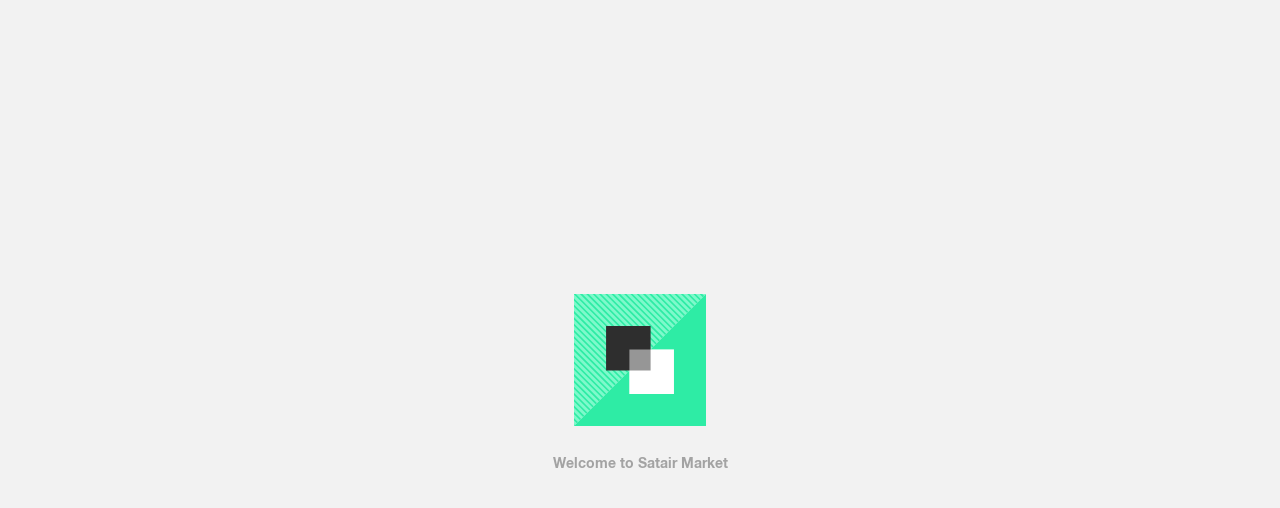

--- FILE ---
content_type: text/css; charset=utf-8
request_url: https://market.satair.com/_nuxt/app-default-header-arrow.BzDgEFfZ.css
body_size: 286
content:
@keyframes skeleton-animation-c62c9d43{0%{background-position:100%}40%,to{background-position:-100%}}@keyframes marketArrowEnterPosition-c62c9d43{0%{opacity:0;transform:translateY(-10px)}to{opacity:1;transform:translateY(10px)}}.icon-arrow-market-header[data-v-c62c9d43]{animation:marketArrowEnterPosition-c62c9d43 .6s cubic-bezier(.4,0,.2,1);animation-fill-mode:forwards;left:0;position:relative;top:-.5em}


--- FILE ---
content_type: text/css; charset=utf-8
request_url: https://market.satair.com/_nuxt/contextual-actions-container.CocAJKEi.css
body_size: 844
content:
@keyframes skeleton-animation-4c231918{0%{background-position:100%}40%,to{background-position:-100%}}.contextual-actions-container[data-v-4c231918]{height:40px;width:40px}@media screen and (min-width:750px){.contextual-actions-container[data-v-4c231918]{height:auto}.contextual-actions-container.is-mouse-input[data-v-4c231918]{background:#f9f9f9;height:100%;opacity:0;position:absolute;top:0;transform:translate(0);transition-duration:.2s;transition-property:none;transition-property:transform,opacity;transition-timing-function:cubic-bezier(.4,0,.2,1);width:30px;z-index:-1}.secondary .contextual-actions-container.is-mouse-input[data-v-4c231918]{background:#f2f2f2}.contextual-actions-container.open.is-mouse-input[data-v-4c231918]{opacity:1;transform:translate(100%)}}.table-contextual-action[data-v-4c231918]{position:absolute;right:0;top:.3rem}@media screen and (min-width:750px){.table-contextual-action[data-v-4c231918]{top:50%;transform:translateY(-50%)}}


--- FILE ---
content_type: text/css; charset=utf-8
request_url: https://market.satair.com/_nuxt/copy-button.DaBqASrW.css
body_size: 2778
content:
@keyframes skeleton-animation-875446ec{0%{background-position:100%}40%,to{background-position:-100%}}.product-moq-spq-units[data-v-875446ec]{background:#2e2e2e;margin-right:.3em}@media screen and (min-width:750px){.product-moq-spq-units[data-v-875446ec]{margin-left:.3em;margin-right:0}.tooltip-outer-wrapper:first-child .product-moq-spq-units[data-v-875446ec]{margin-left:0}}@keyframes skeleton-animation-012a0beb{0%{background-position:100%}40%,to{background-position:-100%}}.product-moq-spq[data-v-012a0beb]{display:flex;flex-wrap:wrap;justify-content:flex-start}@keyframes skeleton-animation-4e5a8589{0%{background-position:100%}40%,to{background-position:-100%}}.product-unit-conversion[data-v-4e5a8589]{padding:.3em 0}.product-unit-conversion .svg-icon[data-v-4e5a8589]{margin-top:-1.5px;overflow:visible}@keyframes skeleton-animation-9e3032ad{0%{background-position:100%}40%,to{background-position:-100%}}.product-banner__wrapper[data-v-9e3032ad]{align-items:center;color:#fff;display:flex;font-size:.6776625465rem;font-weight:500;justify-content:center;line-height:1.3;position:relative;width:100%}@media print,screen and (min-width:1480px) and (min-height:645px){.product-banner__wrapper[data-v-9e3032ad]{font-size:.7230659372rem}}@media print,screen and (min-width:1780px) and (min-height:900px){.product-banner__wrapper[data-v-9e3032ad]{font-size:.7715113549rem}}.product-banner__wrapper.default[data-v-9e3032ad]{background-color:#c63663;transition-duration:.1s;transition-property:none;transition-property:background-color;transition-timing-function:cubic-bezier(.4,0,.2,1)}.product-banner__wrapper.default[data-v-9e3032ad]:hover{background-color:#8b2645}.product-banner__wrapper.primary[data-v-9e3032ad]{color:#aaa;justify-content:start}.product-banner__wrapper.primary .tooltip__icon svg[data-v-9e3032ad]{fill:#000;font-size:14px}.product-banner__wrapper.primary .product-banner__text[data-v-9e3032ad]{flex-grow:0;padding:.3em .3em .3em 0;text-align:left;white-space:nowrap}.product-banner__wrapper.secondary[data-v-9e3032ad]{background-color:#000}.product-banner__wrapper.secondary .product-banner__text[data-v-9e3032ad]{margin-left:2em}.product-banner__wrapper.warning[data-v-9e3032ad]{background-color:#ffa800;color:#000}.product-banner__wrapper.warning .tooltip__icon svg[data-v-9e3032ad]{fill:#000;font-size:14px}.product-banner__text[data-v-9e3032ad]{flex-grow:1;padding:.3em;text-align:center}.tooltip__icon[data-v-9e3032ad]{background:transparent;border:none;cursor:pointer;font-size:1rem;line-height:0;margin-right:6px}.tooltip__icon>svg[data-v-9e3032ad]{fill:#fff}@keyframes skeleton-animation-32014bbc{0%{background-position:100%}40%,to{background-position:-100%}}.copy-button[data-v-32014bbc]{background-color:transparent;border:none;cursor:pointer;line-height:1;outline:none;padding:.3em}.copy-button-string[data-v-32014bbc]{opacity:0;pointer-events:none;position:absolute}


--- FILE ---
content_type: text/css; charset=utf-8
request_url: https://market.satair.com/_nuxt/product-classification-icons.CxL5iizw.css
body_size: 109
content:
@keyframes skeleton-animation-a65fc105{0%{background-position:100%}40%,to{background-position:-100%}}.classification-icons[data-v-a65fc105]{display:flex;gap:.5rem;height:20px}.material-status-icon[data-v-a65fc105]{cursor:pointer}


--- FILE ---
content_type: text/css; charset=utf-8
request_url: https://market.satair.com/_nuxt/search-item.DAsf6pjh.css
body_size: 25698
content:
@keyframes skeleton-animation-42e09cff{0%{background-position:100%}40%,to{background-position:-100%}}.product-card-label[data-v-42e09cff]{color:#fff;display:table;font-size:.5578535809rem;font-weight:700;letter-spacing:.5px;line-height:.6776625465rem;padding:.75em 1em;text-align:center;text-transform:uppercase;width:-moz-max-content;width:max-content}@media print,screen and (min-width:1480px) and (min-height:645px){.product-card-label[data-v-42e09cff]{font-size:.5952297708rem}}@media print,screen and (min-width:1780px) and (min-height:900px){.product-card-label[data-v-42e09cff]{font-size:.6351101655rem}}@media screen and (max-width:749px){.product-card-label[data-v-42e09cff]{line-height:1.25rem}}.product-card-label--primary[data-v-42e09cff]{background:#2e2e2e;cursor:pointer}.product-card-label--secondary[data-v-42e09cff]{background:#00bab3}.product-card-label--warning[data-v-42e09cff]{background:#ffa800;color:#2e2e2e;display:flex;letter-spacing:0;padding-left:8px}.product-card-label--warning div[data-v-42e09cff]:first-child{margin-left:0;margin-right:2px;width:20px}@media screen and (max-width:749px){.product-card-label--warning div[data-v-42e09cff]:first-child{margin-left:13px;margin-right:7px;margin-top:1px}}.product-card-label--warning div:first-child svg[data-v-42e09cff]{font-size:12px}.product-card-label--warning div[data-v-42e09cff]:nth-child(2){text-align:left}.product-card-label--interchangeable[data-v-42e09cff]{align-items:center;font-size:.8232026157rem;font-weight:400;text-transform:none}@media print,screen and (min-width:1480px) and (min-height:645px){.product-card-label--interchangeable[data-v-42e09cff]{font-size:.878357191rem}}@media print,screen and (min-width:1780px) and (min-height:900px){.product-card-label--interchangeable[data-v-42e09cff]{font-size:.9372071228rem}}.product-card-label--interchangeable[data-v-42e09cff] .digits{font-weight:700}.product-card-label svg[data-v-42e09cff]{font-size:.7230659372rem}@media print,screen and (min-width:1480px) and (min-height:645px){.product-card-label svg[data-v-42e09cff]{font-size:.7715113549rem}}@media print,screen and (min-width:1780px) and (min-height:900px){.product-card-label svg[data-v-42e09cff]{font-size:.8232026157rem}}.product-card-label span[data-v-42e09cff]{font-weight:400;text-transform:none}@keyframes skeleton-animation-7673f8aa{0%{background-position:100%}40%,to{background-position:-100%}}.product__company-logo-wrapper[data-v-7673f8aa]{display:flex;flex-direction:column}.product__company-logo[data-v-7673f8aa]{max-height:80px;max-width:120px;-o-object-fit:contain;object-fit:contain}@media screen and (max-width:1178px){.product__company-logo[data-v-7673f8aa]{align-self:flex-start}}.product__supplier-text[data-v-7673f8aa]{text-align:right}@media screen and (max-width:1178px){.product__supplier-text[data-v-7673f8aa]{text-align:left}}.product__company-logo-title[data-v-7673f8aa]{color:#4a4a4a;font-family:HelveticaNeue;font-size:.5rem;font-weight:700;line-height:1rem;text-align:right}@media screen and (max-width:1178px){.product__company-logo-title[data-v-7673f8aa]{text-align:left}}@keyframes skeleton-animation-54641564{0%{background-position:100%}40%,to{background-position:-100%}}.cta[data-v-54641564]{flex:1;padding-right:.5em}.cta .quantity-controller[data-v-54641564]{align-items:flex-end;display:flex}.cta .btn-wrapper[data-v-54641564],.cta .quantity-controller[data-v-54641564]{width:100%}.cta[data-v-54641564] .quantity-selector{height:37px;justify-content:flex-end}.cta[data-v-54641564] .quantity-selector .quantity-selector-add{gap:.3em;justify-content:flex-end}.cta[data-v-54641564] .quantity-selector .quantity-selector-wrapper{margin:0;width:auto}.cta[data-v-54641564] .quantity-selector .quantity-selector-wrapper .quantity-selector-button,.cta[data-v-54641564] .quantity-selector .quantity-selector-wrapper .quantity-selector-input{background-color:#2eeca5}.cta[data-v-54641564] .quantity-selector .quantity-selector-wrapper .quantity-selector-input__unit{font-family:HelveticaNeue}.cta[data-v-54641564] .quantity-selector .quantity-selector-add-to-cart{background-color:#2eeca5}@media screen and (max-width:1178px){.cta[data-v-54641564] .quantity-selector .quantity-selector-add-to-cart{max-width:none}}.cta[data-v-54641564] .quantity-selector .quantity-selector-add__bit-quote{border:1px solid #2e2e2e;padding:.5em;width:auto}@media screen and (max-width:1178px){.cta[data-v-54641564] .quantity-selector .quantity-selector-add__bit-quote{width:50%}}.cta[data-v-54641564] .product-item-cta .product-button{display:flex;justify-content:flex-end}.cta[data-v-54641564] .product-item-cta .product-button .button{padding:.5em 2.5em}.cta[data-v-54641564] .product-item-cta .product-button .button.auto{width:auto}@media screen and (max-width:1178px){.cta[data-v-54641564] .product-item-cta .product-button .button.auto{width:100%}}.cta[data-v-54641564] .product-item-cta .product-button .button .button-content{align-items:center;color:#2e2e2e;display:flex;font-family:Roboto Mono,monospace;font-size:.8232026157rem;font-weight:500;gap:.5em;letter-spacing:0;line-height:1.2;line-height:1em}@media print,screen and (min-width:1480px) and (min-height:645px){.cta[data-v-54641564] .product-item-cta .product-button .button .button-content{font-size:.878357191rem}}@media print,screen and (min-width:1780px) and (min-height:900px){.cta[data-v-54641564] .product-item-cta .product-button .button .button-content{font-size:.9372071228rem}}@media screen and (max-width:1178px){.cta[data-v-54641564] .product-item-cta .product-button .button .button-content{justify-content:center}}.cta .btn-wrapper[data-v-54641564]{align-content:flex-end;display:flex;flex-wrap:wrap;height:100%;justify-content:flex-end}.cta .btn-wrapper .product-button-login[data-v-54641564]{color:#2e2e2e;font-family:Roboto Mono,monospace;font-size:.8232026157rem;font-style:normal;font-weight:500;height:34px;letter-spacing:0;line-height:1.2;line-height:1em;min-height:34px}@media print,screen and (min-width:1480px) and (min-height:645px){.cta .btn-wrapper .product-button-login[data-v-54641564]{font-size:.878357191rem}}@media print,screen and (min-width:1780px) and (min-height:900px){.cta .btn-wrapper .product-button-login[data-v-54641564]{font-size:.9372071228rem}}.cta .btn-wrapper .product-button-login.requests[data-v-54641564]{background-color:transparent;border:1px solid #2e2e2e;padding:.5em 1.5em}@media screen and (max-width:1178px){.cta .btn-wrapper .product-button-login.requests[data-v-54641564]{width:100%}}.cta .btn-wrapper .product-button-login.unavailable[data-v-54641564]{background:#dedede;color:#aaa;min-width:144px;padding:.5em 1.5em}@media screen and (max-width:1178px){.cta .btn-wrapper .product-button-login.unavailable[data-v-54641564]{width:100%}}.cta .cta-skeleton-loader[data-v-54641564]{background:#f2f2f2;height:52px}@keyframes skeleton-animation-7c221915{0%{background-position:100%}40%,to{background-position:-100%}}.search-item-specs__value-additional[data-v-7c221915]{display:flex;flex-direction:column;font:100%/1.2875em HelveticaNeue,Helvetica Neue,Arial,sans-serif;font-size:.7230659372rem;font-style:normal;font-weight:700;gap:.3em;line-height:.878357191rem;width:100%}@media print,screen and (min-width:1480px) and (min-height:645px){.search-item-specs__value-additional[data-v-7c221915]{font-size:.7715113549rem}}@media print,screen and (min-width:1780px) and (min-height:900px){.search-item-specs__value-additional[data-v-7c221915]{font-size:.8232026157rem}}.search-item-specs__value-additional .search-item-specs__link[data-v-7c221915]{color:#2e2e2e;overflow:hidden;text-overflow:ellipsis;white-space:nowrap}@media screen and (max-width:1178px){.search-item-specs__value-additional .search-item-specs__link[data-v-7c221915]{width:auto}}.search-item-specs__value-additional .link[data-v-7c221915]{color:#00aec7;text-decoration-line:underline}@keyframes skeleton-animation-be85c9d6{0%{background-position:100%}40%,to{background-position:-100%}}.price-wrapper[data-v-be85c9d6]{display:flex;flex-direction:column;font-family:Roboto Mono,monospace;font-size:16px;font-style:normal;font-weight:500;letter-spacing:0;line-height:1.2;line-height:.7715113549rem}@media screen and (max-width:1178px){.price-wrapper[data-v-be85c9d6]{width:144px}}.price-wrapper .product__detail__label[data-v-be85c9d6]{color:#aaa;display:flex;font:100%/1.2875em HelveticaNeue,Helvetica Neue,Arial,sans-serif;font-size:.7715113549rem;font-weight:500;gap:4px;line-height:.7715113549rem}.price-wrapper .product__detail__label[data-v-be85c9d6] .product-unit-conversion svg{font-size:.7230659372rem}@media print,screen and (min-width:1480px) and (min-height:645px){.price-wrapper .product__detail__label[data-v-be85c9d6] .product-unit-conversion svg{font-size:.7715113549rem}}@media print,screen and (min-width:1780px) and (min-height:900px){.price-wrapper .product__detail__label[data-v-be85c9d6] .product-unit-conversion svg{font-size:.8232026157rem}}.price-wrapper[data-v-be85c9d6] .price{display:flex;font-size:16px;gap:2px}.price-wrapper[data-v-be85c9d6] .price.price--medium{font-size:16px}.price-wrapper[data-v-be85c9d6] .price .price-decimal{line-height:0;transform:translateY(4px);vertical-align:super}.price-wrapper .see-price-details[data-v-be85c9d6]{color:#00aec7;cursor:pointer;font:100%/1.2875em HelveticaNeue,Helvetica Neue,Arial,sans-serif;font-size:.7230659372rem;font-style:normal;font-weight:600;font-weight:700;line-height:.878357191rem;margin-top:10px;text-decoration-line:underline}@media print,screen and (min-width:1480px) and (min-height:645px){.price-wrapper .see-price-details[data-v-be85c9d6]{font-size:.7715113549rem}}@media print,screen and (min-width:1780px) and (min-height:900px){.price-wrapper .see-price-details[data-v-be85c9d6]{font-size:.8232026157rem}}.price-wrapper .no-tooltip[data-v-be85c9d6]{pointer-events:none}.price-wrapper .no-tooltip .sale-price[data-v-be85c9d6]{height:8px}.price-wrapper .no-tooltip .tooltip__icon[data-v-be85c9d6]{display:none}.price-wrapper .sale-price[data-v-be85c9d6]{align-items:center;display:flex;gap:6px}.price-wrapper .sale-price.product-price[data-v-be85c9d6]{align-items:flex-start;flex-direction:column}.price-wrapper .sale-price__discounted[data-v-be85c9d6]{color:#c63663}.price-wrapper .sale-price__discounted[data-v-be85c9d6] .price--medium{font-size:16px}.price-wrapper .sale-price__original[data-v-be85c9d6]{color:#aaa;font-size:.6351101655rem;font-weight:500;line-height:.6351101655rem;text-decoration:line-through}@media print,screen and (min-width:1480px) and (min-height:645px){.price-wrapper .sale-price__original[data-v-be85c9d6]{font-size:.6776625465rem}}@media print,screen and (min-width:1780px) and (min-height:900px){.price-wrapper .sale-price__original[data-v-be85c9d6]{font-size:.7230659372rem}}.price-wrapper .sale-price__original[data-v-be85c9d6] .price{font-size:12px}.price-wrapper .order-qty-wrapper[data-v-be85c9d6],.price-wrapper .sale-price-wrapper[data-v-be85c9d6]{color:#fff;display:flex;flex-direction:row;font:100%/1.2875em HelveticaNeue,Helvetica Neue,Arial,sans-serif;font-size:.5578535809rem;font-style:normal;font-weight:500;gap:2px;letter-spacing:.5px;line-height:.6776625465rem;margin-top:.5em;text-transform:uppercase}@media print,screen and (min-width:1480px) and (min-height:645px){.price-wrapper .order-qty-wrapper[data-v-be85c9d6],.price-wrapper .sale-price-wrapper[data-v-be85c9d6]{font-size:.5952297708rem}}@media print,screen and (min-width:1780px) and (min-height:900px){.price-wrapper .order-qty-wrapper[data-v-be85c9d6],.price-wrapper .sale-price-wrapper[data-v-be85c9d6]{font-size:.6351101655rem}}.price-wrapper .order-qty-wrapper__minmax-qty[data-v-be85c9d6],.price-wrapper .sale-price-wrapper__minmax-qty[data-v-be85c9d6]{align-items:center;background:#2e2e2e;display:flex;flex-direction:row;gap:2px;height:13px;padding:1px 4px}.price-wrapper .order-qty-wrapper .sale-price-banner[data-v-be85c9d6],.price-wrapper .sale-price-wrapper .sale-price-banner[data-v-be85c9d6]{align-items:center;background:#c63663;display:flex;flex-direction:row;padding:1px 4px;text-transform:uppercase}.price-wrapper .order-qty-wrapper .sale-price-banner .tooltip[data-v-be85c9d6],.price-wrapper .sale-price-wrapper .sale-price-banner .tooltip[data-v-be85c9d6]{cursor:default}.price-wrapper .order-qty-wrapper .sale-price-banner .tooltip .sale-price[data-v-be85c9d6],.price-wrapper .sale-price-wrapper .sale-price-banner .tooltip .sale-price[data-v-be85c9d6]{gap:2px;text-transform:uppercase}.price-wrapper .order-qty-wrapper .sale-price-banner .tooltip__icon svg[data-v-be85c9d6],.price-wrapper .sale-price-wrapper .sale-price-banner .tooltip__icon svg[data-v-be85c9d6]{fill:#fff}.price-wrapper .price-section[data-v-be85c9d6]{color:#aaa;font:100%/1.2875em HelveticaNeue,Helvetica Neue,Arial,sans-serif;font-size:.7715113549rem;font-style:normal;font-weight:500;line-height:.878357191rem;margin-top:.25em}@media print,screen and (min-width:1480px) and (min-height:645px){.price-wrapper .price-section[data-v-be85c9d6]{font-size:.8232026157rem}}@media print,screen and (min-width:1780px) and (min-height:900px){.price-wrapper .price-section[data-v-be85c9d6]{font-size:.878357191rem}}.price-wrapper .view-price__cta[data-v-be85c9d6]{color:#00aec7;font:100%/1.2875em HelveticaNeue,Helvetica Neue,Arial,sans-serif;font-size:.7715113549rem;font-style:normal;font-weight:500;line-height:.878357191rem;text-decoration-line:underline}@media print,screen and (min-width:1480px) and (min-height:645px){.price-wrapper .view-price__cta[data-v-be85c9d6]{font-size:.8232026157rem}}@media print,screen and (min-width:1780px) and (min-height:900px){.price-wrapper .view-price__cta[data-v-be85c9d6]{font-size:.878357191rem}}.price-wrapper .price-material-se[data-v-be85c9d6]{margin-top:1.2em}.product-volume-discounts[data-v-be85c9d6]{margin-top:.5em;width:-moz-fit-content;width:fit-content}.product-volume-discounts[data-v-be85c9d6] .product-banner__wrapper{align-items:center;background:#c63663;display:flex;flex-direction:row;font:100%/1.2875em HelveticaNeue,Helvetica Neue,Arial,sans-serif;font-size:.5578535809rem;font-style:normal;font-weight:500;gap:2px;letter-spacing:.5px;line-height:.6776625465rem;padding:1px 4px;text-transform:uppercase;transition-duration:.1s;transition-property:none;transition-property:background-color;transition-timing-function:cubic-bezier(.4,0,.2,1)}@media print,screen and (min-width:1480px) and (min-height:645px){.product-volume-discounts[data-v-be85c9d6] .product-banner__wrapper{font-size:.5952297708rem}}@media print,screen and (min-width:1780px) and (min-height:900px){.product-volume-discounts[data-v-be85c9d6] .product-banner__wrapper{font-size:.6351101655rem}}.product-volume-discounts[data-v-be85c9d6] .product-banner__wrapper:hover{background:#8b2645}.product-volume-discounts[data-v-be85c9d6] .product-banner__wrapper .product-banner__text{flex-grow:0;padding:0}.product-volume-discounts[data-v-be85c9d6] :deep__icon{font-size:.7715113549rem;position:relative;right:0;top:1px;width:12px}@media print,screen and (min-width:1480px) and (min-height:645px){.product-volume-discounts[data-v-be85c9d6] :deep__icon{font-size:.8232026157rem}}@media print,screen and (min-width:1780px) and (min-height:900px){.product-volume-discounts[data-v-be85c9d6] :deep__icon{font-size:.878357191rem}}[data-v-be85c9d6] .skeleton-loader{margin-top:1em}.product__ztl[data-v-be85c9d6]{font:100%/1.2875em HelveticaNeue,Helvetica Neue,Arial,sans-serif;font-size:.7715113549rem;font-style:normal;font-weight:700;line-height:14px}.price-details[data-v-be85c9d6]{text-decoration:underline}@keyframes skeleton-animation-a8afdfee{0%{background-position:100%}40%,to{background-position:-100%}}[data-v-a8afdfee] span{font:100%/1.2875em HelveticaNeue,Helvetica Neue,Arial,sans-serif;font-size:.7230659372rem;font-style:normal;font-weight:700;line-height:.878357191rem;margin-left:0}@media print,screen and (min-width:1480px) and (min-height:645px){[data-v-a8afdfee] span{font-size:.7715113549rem}}@media print,screen and (min-width:1780px) and (min-height:900px){[data-v-a8afdfee] span{font-size:.8232026157rem}}@keyframes skeleton-animation-05994254{0%{background-position:100%}40%,to{background-position:-100%}}.product-tabs[data-v-05994254]{padding-left:.25em}.product-tabs .tab[data-v-05994254]{background-color:#fff;cursor:pointer}.product-tabs .tab[data-v-05994254] .tab__inner{border-bottom:0}@media screen and (max-width:1178px){.product-tabs .tab[data-v-05994254]{margin:0}.product-tabs .tab[data-v-05994254] .tab__inner{padding:0}}.product-tabs .tab__inner .tab-button[data-v-05994254]{background-color:#fff;border:0;color:#aaa;font:100%/1.2875em HelveticaNeue,Helvetica Neue,Arial,sans-serif;font-size:.878357191rem;font-weight:700;line-height:1rem;padding:1em 1.5em}@media print,screen and (min-width:1480px) and (min-height:645px){.product-tabs .tab__inner .tab-button[data-v-05994254]{font-size:.9372071228rem}}@media print,screen and (min-width:1780px) and (min-height:900px){.product-tabs .tab__inner .tab-button[data-v-05994254]{font-size:1rem}}.product-tabs .tab__inner .tab-button--active[data-v-05994254]{background:#f9f9f9;border:2px,0,0,0 solid #2e2e2e;color:#2e2e2e}.product-tabs .tab-body[data-v-05994254]{background:#f9f9f9;cursor:pointer;padding:.5em 0 .5em 1.5em}.oneway-icon__wrapper{height:32px;overflow:hidden;width:32px}.oneway-icon.animate{animation:translateLeftRight 6s ease-in-out 2s 1 forwards}@keyframes skeleton-animation{0%{background-position:100%}40%,to{background-position:-100%}}.twoway-icon__wrapper{height:32px;overflow:hidden;width:32px}.twoway-icon.animate{animation:translateLeftRight 6s ease-in-out 2s 1 forwards}@keyframes translateLeftRight{0%{transform:translate(0)}33.33%{transform:translate(-49px)}66.66%{transform:translate(-49px)}to{transform:translate(0)}}@keyframes skeleton-animation-5b7dd1b4{0%{background-position:100%}40%,to{background-position:-100%}}.search-item[data-v-5b7dd1b4]{padding-bottom:.5em;position:relative;z-index:1}.search-item__wrapper[data-v-5b7dd1b4]{background-color:#fff;display:flex;flex-direction:row;font-family:Roboto Mono,monospace;letter-spacing:0;line-height:1.2;position:relative;width:100%;z-index:0}.search-item__card[data-v-5b7dd1b4]{background-color:#fff;font-family:Roboto Mono;width:100%}.search-item__card--guest .procurement-item[data-v-5b7dd1b4]{flex:0}.search-item__card--guest .procurement-item[data-v-5b7dd1b4]:last-child{flex:1}.search-item__card[data-v-5b7dd1b4] .product__detail{font:100%/1.2875em HelveticaNeue,Helvetica Neue,Arial,sans-serif;font-style:normal;line-height:.7715113549rem;min-width:105px}@media screen and (max-width:529px){.search-item__card[data-v-5b7dd1b4] .product__detail{min-width:50px}}.search-item__card[data-v-5b7dd1b4] .product__detail__label{color:#aaa;font-size:.7715113549rem;font-weight:500;margin-bottom:.5em}.search-item__card[data-v-5b7dd1b4] .product__detail__value{color:#2e2e2e;font-size:.7715113549rem;font-weight:700}@media print,screen and (min-width:1480px) and (min-height:645px){.search-item__card[data-v-5b7dd1b4] .product__detail__value{font-size:.8232026157rem}}@media print,screen and (min-width:1780px) and (min-height:900px){.search-item__card[data-v-5b7dd1b4] .product__detail__value{font-size:.878357191rem}}.search-item__card[data-v-5b7dd1b4] .product__detail__value--certificate{overflow:hidden;text-overflow:ellipsis;white-space:nowrap}.search-item__card[data-v-5b7dd1b4] .product__procurement{display:flex;flex-direction:row;gap:1em}@media screen and (max-width:1178px){.search-item__card[data-v-5b7dd1b4] .product__procurement{display:grid;gap:1.5em;grid-template-columns:repeat(2,1fr);padding-right:1em;padding-top:1.5em}.search-item__card[data-v-5b7dd1b4] .product__procurement .cta{grid-column:3/1}}.search-item__card[data-v-5b7dd1b4] .product__procurement.product__procurement--grid{display:grid;grid-template-columns:12.5fr 12.5fr 15fr 20fr 20fr 20fr}@media screen and (max-width:1178px){.search-item__card[data-v-5b7dd1b4] .product__procurement.product__procurement--grid{grid-template-columns:repeat(2,1fr)}.search-item__card[data-v-5b7dd1b4] .product__procurement.product__procurement--grid .cta{grid-column:3/1}}.search-item__card[data-v-5b7dd1b4] .product__procurement--multiple-procurements:first-child{padding-bottom:.5rem}.search-item__card[data-v-5b7dd1b4] .product__procurement:not(:first-child){border-top:1px dotted #dedede;padding-bottom:.5rem;padding-top:.5rem}.search-item__card[data-v-5b7dd1b4] .product__procurement:last-child{padding-bottom:0}.search-item__card[data-v-5b7dd1b4] .product__procurement__item{display:flex;flex:1;flex-direction:column}@media screen and (max-width:1178px){.search-item__card[data-v-5b7dd1b4] .product__procurement__item--price{grid-column:2/1}}.search-item__border-left[data-v-5b7dd1b4]{border-left:.3em solid #2e2e2e;height:100%;left:0;position:absolute;top:0;transition:.2s;z-index:2}.search-item__border-left--active[data-v-5b7dd1b4]{border-left:.5em solid #2e2e2e}.search-item__title[data-v-5b7dd1b4]{align-items:center;display:flex;flex-wrap:wrap;font-size:2rem;font-weight:500}.search-item__title .tooltip-outer-wrapper[data-v-5b7dd1b4]{height:32px;margin-right:16px}@media screen and (max-width:1024px){.search-item__title[data-v-5b7dd1b4]{margin-top:.3em}}.search-item__company-logo[data-v-5b7dd1b4],.search-item__manufacturer-aid[data-v-5b7dd1b4]{font-weight:700}.search-item__manufacturer-aid[data-v-5b7dd1b4]{word-break:break-all}@media screen and (max-width:749px){.search-item__manufacturer-aid[data-v-5b7dd1b4]{line-height:1.25em}}.search-item__manufacturer-code[data-v-5b7dd1b4]{display:inline-flex;font-weight:300;gap:8px}.search-item__manufacturer-code[data-v-5b7dd1b4]:last-child{margin-top:0}@media screen and (max-width:1024px){.search-item__manufacturer-code[data-v-5b7dd1b4]{gap:0}}@media screen and (max-width:749px){.search-item__manufacturer-code[data-v-5b7dd1b4]{line-height:1.25em}}.search-item__info[data-v-5b7dd1b4]{color:#4a4a4a;display:flex;flex-direction:column;font-family:HelveticaNeue;font-size:.7715113549rem;gap:.5rem;line-height:1em;padding-top:16px}@media print,screen and (min-width:1480px) and (min-height:645px){.search-item__info[data-v-5b7dd1b4]{font-size:.8232026157rem}}@media print,screen and (min-width:1780px) and (min-height:900px){.search-item__info[data-v-5b7dd1b4]{font-size:.878357191rem}}.search-item__manufacturer[data-v-5b7dd1b4],.search-item__name[data-v-5b7dd1b4]{line-height:1.2875em}.search-item__name[data-v-5b7dd1b4]{font-weight:400;letter-spacing:.5px}.search-item__manufacturer[data-v-5b7dd1b4]{color:#aaa;font-style:normal;font-weight:500}.search-items__classification-icons[data-v-5b7dd1b4]{margin-top:.5em}.search-item__top[data-v-5b7dd1b4]{display:flex;justify-content:space-between;padding:1em 1.5em;z-index:1}@media screen and (max-width:1178px){.search-item__top[data-v-5b7dd1b4]{flex-direction:column-reverse}}.search-item__company-logo[data-v-5b7dd1b4]{font:100%/1.2875em HelveticaNeue,Helvetica Neue,Arial,sans-serif;font-size:.7230659372rem;line-height:1rem}@media print,screen and (min-width:1480px) and (min-height:645px){.search-item__company-logo[data-v-5b7dd1b4]{font-size:.7715113549rem}}@media print,screen and (min-width:1780px) and (min-height:900px){.search-item__company-logo[data-v-5b7dd1b4]{font-size:.8232026157rem}}.search-item__company-logo--has-image[data-v-5b7dd1b4]{height:-moz-max-content;height:max-content;max-height:80px;max-width:80px;text-align:right;width:-moz-max-content;width:max-content}@media screen and (max-width:1024px){.search-item__company-logo[data-v-5b7dd1b4]{position:relative;text-align:left}}.search-item__copy-button[data-v-5b7dd1b4] .copy-button{line-height:0;opacity:0;padding:0;transition-duration:.2s;transition-property:none;transition-property:opacity;transition-timing-function:cubic-bezier(.4,0,.2,1)}@media screen and (max-width:1024px){.search-item__copy-button[data-v-5b7dd1b4] .copy-button{padding-left:.3em;padding-top:0}}.search-item__copy-button[data-v-5b7dd1b4] .copy-button svg{fill:#aaa;font-size:.9372071228rem}@media print,screen and (min-width:1480px) and (min-height:645px){.search-item__copy-button[data-v-5b7dd1b4] .copy-button svg{font-size:1rem}}@media print,screen and (min-width:1780px) and (min-height:900px){.search-item__copy-button[data-v-5b7dd1b4] .copy-button svg{font-size:1.25rem}}.search-item__copy-button--active[data-v-5b7dd1b4] .copy-button{opacity:1}@media screen and (max-width:749px){.search-item__copy-button[data-v-5b7dd1b4] .copy-button-string{width:40px}}.search-item__contextual-actions[data-v-5b7dd1b4]{right:0}.search-item__contextual-actions--isTouch[data-v-5b7dd1b4]{background:#f9f9f9;height:100%;opacity:1;position:absolute;top:0;transform:translate(100%);transition-duration:.2s;transition-property:none;transition-property:transform,opacity;transition-timing-function:cubic-bezier(.4,0,.2,1);width:30px;z-index:-1}@media screen and (max-width:1024px){.search-item__contextual-actions--isTouch[data-v-5b7dd1b4]{background:transparent;transform:translate(0);z-index:1}.search-item__contextual-actions--isTouch[data-v-5b7dd1b4] .contextual-actions{top:5%}}@media screen and (max-width:1024px){.search-item__contextual-actions[data-v-5b7dd1b4] .contextual-action-button svg{font-size:.8232026157rem}}@media screen and (max-width:1024px) and (min-width:1480px) and (min-height:645px){.search-item__contextual-actions[data-v-5b7dd1b4] .contextual-action-button svg{font-size:.878357191rem}}@media screen and (max-width:1024px) and (min-width:1780px) and (min-height:900px){.search-item__contextual-actions[data-v-5b7dd1b4] .contextual-action-button svg{font-size:.9372071228rem}}@media screen and (max-width:1024px){.search-item__contextual-actions.is-mouse-input[data-v-5b7dd1b4]{display:none}}


--- FILE ---
content_type: text/css; charset=utf-8
request_url: https://market.satair.com/_nuxt/product-unit-price.C-1nCr_e.css
body_size: 925
content:
@keyframes skeleton-animation-3ace28a2{0%{background-position:100%}40%,to{background-position:-100%}}.product-unit-price[data-v-3ace28a2]{display:flex;flex-direction:column;justify-content:center;padding:.5em 1em;position:relative;text-align:center}@media print,screen and (min-width:750px){.product-unit-price[data-v-3ace28a2]{flex-basis:auto}}.product-unit-price__value[data-v-3ace28a2]{font-family:Roboto Mono,monospace;font-size:.878357191rem;font-weight:500;letter-spacing:0;line-height:1.2}@media print,screen and (min-width:1480px) and (min-height:645px){.product-unit-price__value[data-v-3ace28a2]{font-size:.9372071228rem}}@media print,screen and (min-width:1780px) and (min-height:900px){.product-unit-price__value[data-v-3ace28a2]{font-size:1rem}}.product-unit-price__specification[data-v-3ace28a2]{font-size:.65em;font-weight:400;line-height:1.2}.product-unit-price__no-price-text[data-v-3ace28a2]{white-space:normal}.product-unit-price--loading[data-v-3ace28a2]{color:#aaa}.product-unit-price--discount[data-v-3ace28a2]{color:#c63663}


--- FILE ---
content_type: text/css; charset=utf-8
request_url: https://market.satair.com/_nuxt/market-header-logo.CZJVp0de.css
body_size: 895
content:
@keyframes skeleton-animation-611d174e{0%{background-position:100%}40%,to{background-position:-100%}}.market[data-v-611d174e]{display:flex}[data-whatintent=mouse] .market[data-v-611d174e]:hover{text-decoration:none}.market[data-v-611d174e]:focus-visible{outline:2px solid Highlight;outline-offset:-2px;z-index:1}.market .market__logo[data-v-611d174e]{flex-shrink:0;height:26.6666666667px;width:40px}@media screen and (min-width:1025px){.market .market__logo[data-v-611d174e]{height:2em;width:3.2rem}}@media print{.market .market__logo[data-v-611d174e]{height:33.3333333333px;margin-right:1em;width:33.3333333333px}}.market__label[data-v-611d174e]{color:#fff;font-size:.9372071228rem;font-weight:500;height:100%;margin:auto 0}@media print,screen and (min-width:1480px) and (min-height:645px){.market__label[data-v-611d174e]{font-size:1rem}}@media print,screen and (min-width:1780px) and (min-height:900px){.market__label[data-v-611d174e]{font-size:1.25rem}}@media print{.market__label[data-v-611d174e]{color:#2e2e2e}}


--- FILE ---
content_type: text/css; charset=utf-8
request_url: https://market.satair.com/_nuxt/empty-page.LvYY33ZI.css
body_size: 3407
content:
@keyframes skeleton-animation-187f067d{0%{background-position:100%}40%,to{background-position:-100%}}.arrow-info[data-v-187f067d]{align-items:baseline;display:none;font-size:.8232026157rem;position:fixed}@media print,screen and (min-width:1480px) and (min-height:645px){.arrow-info[data-v-187f067d]{font-size:.878357191rem}}@media print,screen and (min-width:1780px) and (min-height:900px){.arrow-info[data-v-187f067d]{font-size:.9372071228rem}}@media screen and (min-width:1025px){.arrow-info[data-v-187f067d]{display:flex}}.arrow-info--top[data-v-187f067d]{animation:fadeInTranslateUp .6s cubic-bezier(.4,0,.2,1) .45s both;justify-content:center;width:160px}.arrow-info--top svg[data-v-187f067d]{width:56px}.arrow-info--top .arrow-info__text[data-v-187f067d]{padding-right:10px;text-align:right}.arrow-info--left[data-v-187f067d]{animation:fadeInTranslate .6s cubic-bezier(.4,0,.2,1) .45s both;width:335px}.arrow-info--left svg[data-v-187f067d]{width:92px}.arrow-info--left .arrow-info__text[data-v-187f067d]{left:-5px;position:relative;top:25px}.arrow-info--small svg[data-v-187f067d]{width:40px}.arrow-info__text[data-v-187f067d]{line-height:1.1}.arrow-info svg[data-v-187f067d]{fill:#e0e002}.arrow-info--hidden[data-v-187f067d]{animation:fadeOutTranslateUp .6s cubic-bezier(.4,0,.2,1) .45s both}@keyframes skeleton-animation-4ddbe67d{0%{background-position:100%}40%,to{background-position:-100%}}.fullscreen[data-v-4ddbe67d]{bottom:0;display:flex;font-size:.8232026157rem;height:calc(100vh - 80px);left:0;margin:0;pointer-events:none;position:absolute;right:0;top:0}@media print,screen and (min-width:1480px) and (min-height:645px){.fullscreen[data-v-4ddbe67d]{font-size:.878357191rem}}@media print,screen and (min-width:1780px) and (min-height:900px){.fullscreen[data-v-4ddbe67d]{font-size:.9372071228rem}}@media screen and (min-width:1025px){.fullscreen[data-v-4ddbe67d]{height:calc(100vh - 6.4rem)}}.content[data-v-4ddbe67d]{align-self:center;animation:fadeInTranslateDown .6s cubic-bezier(.4,0,.2,1) .15s;animation-fill-mode:both;flex-basis:auto;flex-grow:0;flex-shrink:0;margin:auto;max-width:600px;min-height:0;min-width:0;padding-left:10px;padding-right:10px;pointer-events:auto;text-align:center;width:100%}@media screen and (min-width:530px){.content[data-v-4ddbe67d]{padding-left:40px;padding-right:40px}}.ui-arrow[data-v-4ddbe67d]{align-items:baseline;display:none;font-size:.8232026157rem;position:fixed}@media print,screen and (min-width:1480px) and (min-height:645px){.ui-arrow[data-v-4ddbe67d]{font-size:.878357191rem}}@media print,screen and (min-width:1780px) and (min-height:900px){.ui-arrow[data-v-4ddbe67d]{font-size:.9372071228rem}}@media screen and (min-width:1025px){.ui-arrow[data-v-4ddbe67d]{display:flex}}.ui-arrow .ui-text[data-v-4ddbe67d]{line-height:1.1}.ui-arrow svg[data-v-4ddbe67d]{fill:#e0e002}.ui-arrow--list[data-v-4ddbe67d]{animation:fadeInTranslateUp .6s cubic-bezier(.4,0,.2,1) .45s both;width:160px}.ui-arrow--list svg[data-v-4ddbe67d]{width:56px}.ui-arrow--list .ui-text[data-v-4ddbe67d]{padding-right:10px;text-align:right}.ui-arrow--cart[data-v-4ddbe67d]{animation:fadeInTranslate .6s cubic-bezier(.4,0,.2,1) .45s both;width:335px}.ui-arrow--cart svg[data-v-4ddbe67d]{width:92px}.ui-arrow--cart .ui-text[data-v-4ddbe67d]{left:-5px;position:relative;top:25px}.lilly-icon[data-v-4ddbe67d]{margin:0 auto 2em;width:4.25em}.lilly-icon[data-v-4ddbe67d] .lilly-black{fill:#2e2e2e}.lilly-icon[data-v-4ddbe67d] .lilly-white{fill:#fff}.lilly-icon[data-v-4ddbe67d] .lilly-yellow{fill:#e0e002}


--- FILE ---
content_type: text/css; charset=utf-8
request_url: https://market.satair.com/_nuxt/sub-content.CI5_ynl1.css
body_size: 1824
content:
@keyframes skeleton-animation-9b1c3d22{0%{background-position:100%}40%,to{background-position:-100%}}.sub-content-header[data-v-9b1c3d22]{background:#fff;border:0;height:40px;left:0;padding:0 20px;right:0;top:0;width:100%;z-index:1}@media screen and (min-width:1025px){.sub-content-header[data-v-9b1c3d22]{background:none;padding-left:20px;padding-right:20px;position:relative}}@media screen and (min-width:1025px) and (min-width:530px) and (min-height:100px){.sub-content-header[data-v-9b1c3d22]{padding-left:30px;padding-right:30px}}@media screen and (min-width:1025px) and (min-width:750px) and (min-height:645px){.sub-content-header[data-v-9b1c3d22]{padding-left:55px;padding-right:55px}}@media screen and (min-width:1025px) and (min-width:1025px) and (min-height:900px){.sub-content-header[data-v-9b1c3d22]{padding-left:60px;padding-right:60px}}.close-btn[data-v-9b1c3d22]{background:none;border:0;color:#2e2e2e;cursor:pointer;height:40px;line-height:1;outline:none;padding:0}@media screen and (min-width:1025px){.close-btn[data-v-9b1c3d22]{padding-top:10px}}@media screen and (min-width:1480px){.close-btn[data-v-9b1c3d22]{padding-top:25px}}.close-btn>div[data-v-9b1c3d22]{display:inline-block;font-size:10px}.close-btn .close-btn-label[data-v-9b1c3d22],.close-btn>div[data-v-9b1c3d22]{position:relative;transition-duration:.4s;transition-property:none;transition-property:transform;transition-timing-function:cubic-bezier(0,0,.2,1)}.close-btn .close-btn-label[data-v-9b1c3d22]{font-size:.7230659372rem;font-weight:700;line-height:1.3;margin-left:.5em;text-transform:uppercase}@media print,screen and (min-width:1480px) and (min-height:645px){.close-btn .close-btn-label[data-v-9b1c3d22]{font-size:.7715113549rem}}@media print,screen and (min-width:1780px) and (min-height:900px){.close-btn .close-btn-label[data-v-9b1c3d22]{font-size:.8232026157rem}}[data-whatintent=mouse] .close-btn:hover>div[data-v-9b1c3d22]{transform:translate(-2px)}


--- FILE ---
content_type: text/css; charset=utf-8
request_url: https://market.satair.com/_nuxt/product-location.yxzdueBW.css
body_size: 549
content:
@keyframes skeleton-animation-c07cd409{0%{background-position:100%}40%,to{background-position:-100%}}.item-location-wrapper[data-v-c07cd409]{align-items:center;color:#2e2e2e;display:flex;transition:color .45s cubic-bezier(.4,0,1,1)}.item-location-wrapper--loading[data-v-c07cd409]{color:#aaa}.item-location-info[data-v-c07cd409]{display:flex;margin-left:.3em;width:100%}.item-location-info span[data-v-c07cd409]{flex:1 1 50%}.item-location-stock-amount[data-v-c07cd409]{font-weight:400}.search-item-specs__link[data-v-c07cd409]{color:#00aec7;cursor:pointer;font-weight:600}.product-details-list-item .search-item-specs__link[data-v-c07cd409]{color:#2e2e2e;cursor:default}


--- FILE ---
content_type: text/css; charset=utf-8
request_url: https://market.satair.com/_nuxt/product-details-page.2GtTMImO.css
body_size: 51567
content:
@keyframes skeleton-animation-abade40a{0%{background-position:100%}40%,to{background-position:-100%}}@keyframes skeleton-animation-ea5c1c42{0%{background-position:100%}40%,to{background-position:-100%}}.instock-indicator[data-v-ea5c1c42]{display:inline-block}.item-warehouse-button[data-v-ea5c1c42]{display:block;font-size:.7230659372rem;font-weight:500;padding:1em 0}@media print,screen and (min-width:1480px) and (min-height:645px){.item-warehouse-button[data-v-ea5c1c42]{font-size:.7715113549rem}}@media print,screen and (min-width:1780px) and (min-height:900px){.item-warehouse-button[data-v-ea5c1c42]{font-size:.8232026157rem}}.product-details-seller{background-image:url("data:image/svg+xml;charset=utf-8,%3Csvg xmlns='http://www.w3.org/2000/svg' viewBox='0 0 30 30'%3E%3Cpath fill='rgba(170, 170, 170, 0.15)' d='m29.4 0 .6.6V0zm-8.1 0L30 8.7V7.5L22.5 0zm-7.5 0L30 16.2V15L15 0zM6.6 0 30 23.4v-1.2L7.8 0zM0 0v.6L29.4 30h.6v-.6L.6 0zm0 8.7L21.3 30h1.2L0 7.5zm0 7.5L13.8 30H15L0 15zm0 7.2L6.6 30h1.2L0 22.2zM0 30h.6l-.6-.6z'/%3E%3C/svg%3E");background-size:40px 40px;margin:0 -20px;padding:15px 20px}@media print,screen and (min-width:530px) and (min-height:100px){.product-details-seller{margin:0 -30px}}@media print,screen and (min-width:750px) and (min-height:645px){.product-details-seller{margin:0 -55px}}@media print,screen and (min-width:1025px) and (min-height:900px){.product-details-seller{margin:0 -60px}}@media screen and (min-width:530px) and (min-height:100px){.product-details-seller{padding:25px 30px}}@media screen and (min-width:750px) and (min-height:645px){.product-details-seller{padding:35px 55px}}@media screen and (min-width:1025px) and (min-height:900px){.product-details-seller{padding:45px 60px}}.product-details-seller__header{font-size:.8232026157rem;font-weight:600;margin-bottom:1em}@media print,screen and (min-width:1480px) and (min-height:645px){.product-details-seller__header{font-size:.878357191rem}}@media print,screen and (min-width:1780px) and (min-height:900px){.product-details-seller__header{font-size:.9372071228rem}}.product-details-seller__wrapper{background-color:#fff;padding-left:.5em;position:relative}.product-details-seller__wrapper--marketplace{padding-bottom:10px;padding-top:10px}@media screen and (min-width:530px) and (min-height:100px){.product-details-seller__wrapper--marketplace{padding-bottom:10px;padding-top:10px}}@media screen and (min-width:750px) and (min-height:645px){.product-details-seller__wrapper--marketplace{padding-bottom:20px;padding-top:20px}}@media screen and (min-width:1025px) and (min-height:900px){.product-details-seller__wrapper--marketplace{padding-bottom:25px;padding-top:25px}}.product-details-seller__wrapper--marketplace:after{background-color:#2e2e2e;bottom:0;content:"";left:0;position:absolute;top:0;transition:width .15s cubic-bezier(.4,0,1,1);width:.5em}@media screen and (min-width:530px){.product-details-seller__wrapper--marketplace{display:flex}}.product-details-seller__wrapper--loader{padding-bottom:10px;padding-top:10px}@media screen and (min-width:530px) and (min-height:100px){.product-details-seller__wrapper--loader{padding-bottom:10px;padding-top:10px}}@media screen and (min-width:750px) and (min-height:645px){.product-details-seller__wrapper--loader{padding-bottom:20px;padding-top:20px}}@media screen and (min-width:1025px) and (min-height:900px){.product-details-seller__wrapper--loader{padding-bottom:25px;padding-top:25px}}.product-details-seller__wrapper--loader:after{background-color:#dedede;bottom:0;content:"";left:0;position:absolute;top:0;transition:width .15s cubic-bezier(.4,0,1,1);width:.5em}@media screen and (min-width:530px){.product-details-seller__wrapper--loader{display:flex}}.product-details-seller__wrapper--satair:after{background-color:#2e2e2e;bottom:0;content:"";left:0;position:absolute;top:0;transition:width .15s cubic-bezier(.4,0,1,1);width:.5em}.product-details-seller__title{font-size:.9372071228rem;font-weight:500;margin-bottom:1em}@media print,screen and (min-width:1480px) and (min-height:645px){.product-details-seller__title{font-size:1rem}}@media print,screen and (min-width:1780px) and (min-height:900px){.product-details-seller__title{font-size:1.25rem}}.product-details-seller__link{display:block;margin-bottom:.5em}.product-details-seller__logo{display:block;max-height:80px;max-width:120px;-o-object-fit:contain;object-fit:contain;-o-object-position:right;object-position:right}@media screen and (max-width:279px){.product-details-seller__logo{-o-object-position:left;object-position:left}}.product-details-seller__logo-wrapper{display:flex;flex-direction:column;gap:2px;margin-bottom:1rem}@media screen and (max-width:279px){.product-details-seller__logo-wrapper{margin-bottom:.5rem}}.product-details-seller__logo-title{color:#4a4a4a;font-family:HelveticaNeue;font-size:.5rem;font-weight:700;line-height:1rem;text-align:right}@media screen and (max-width:279px){.product-details-seller__logo-title{text-align:left}}.product-details-seller__marketplace-logo{height:auto;max-height:100px;max-width:100%;width:auto}.product-details-seller__description{flex-grow:1;padding-left:10px;padding-right:10px}@media screen and (min-width:530px) and (min-height:100px){.product-details-seller__description{padding-left:10px;padding-right:10px}}@media screen and (min-width:750px) and (min-height:645px){.product-details-seller__description{padding-left:20px;padding-right:20px}}@media screen and (min-width:1025px) and (min-height:900px){.product-details-seller__description{padding-left:25px;padding-right:25px}}@media screen and (min-width:750px){.product-details-seller__description{border-right:1px solid #dedede;margin-right:2.5em;order:0;padding-right:2.5em}}.product-details-seller__description--loading{border:0}.product-details-seller__description__inner{max-width:650px}.product-details-seller__description h2:first-child,.product-details-seller__description h3:first-child,.product-details-seller__description h4:first-child{margin-bottom:1em}.product-details-seller__description p{font-size:.7715113549rem}@media print,screen and (min-width:1480px) and (min-height:645px){.product-details-seller__description p{font-size:.8232026157rem}}@media print,screen and (min-width:1780px) and (min-height:900px){.product-details-seller__description p{font-size:.878357191rem}}.product-details-seller__information{flex-grow:0;flex-shrink:0;padding:10px}@media screen and (min-width:530px) and (min-height:100px){.product-details-seller__information{padding-bottom:10px;padding-right:30px;padding-top:10px}}@media screen and (min-width:750px) and (min-height:645px){.product-details-seller__information{padding-bottom:20px;padding-right:55px;padding-top:20px}}@media screen and (min-width:1025px) and (min-height:900px){.product-details-seller__information{padding-bottom:25px;padding-right:60px;padding-top:25px}}@media screen and (min-width:750px){.product-details-seller__information{display:block;flex-basis:25%}}@keyframes skeleton-animation-dcd21efb{0%{background-position:100%}40%,to{background-position:-100%}}.interchangeable-list[data-v-dcd21efb]{position:relative;width:100%}.interchangeable-list-header[data-v-dcd21efb]{padding-bottom:10px}@media screen and (min-width:530px) and (min-height:100px){.interchangeable-list-header[data-v-dcd21efb]{padding-bottom:10px}}@media screen and (min-width:750px) and (min-height:645px){.interchangeable-list-header[data-v-dcd21efb]{padding-bottom:20px}}@media screen and (min-width:1025px) and (min-height:900px){.interchangeable-list-header[data-v-dcd21efb]{padding-bottom:25px}}.interchangeable-list-header h3[data-v-dcd21efb]{margin-bottom:.3em}.interchangeable-list-header--no-entries[data-v-dcd21efb]{padding:0}.interchangeable-list-header__title[data-v-dcd21efb]{font-size:.878357191rem;margin-bottom:.3em}@media print,screen and (min-width:1480px) and (min-height:645px){.interchangeable-list-header__title[data-v-dcd21efb]{font-size:.9372071228rem}}@media print,screen and (min-width:1780px) and (min-height:900px){.interchangeable-list-header__title[data-v-dcd21efb]{font-size:1rem}}.interchangeable-list-header__description[data-v-dcd21efb]{color:#aaa;font-size:.7715113549rem}@media print,screen and (min-width:1480px) and (min-height:645px){.interchangeable-list-header__description[data-v-dcd21efb]{font-size:.8232026157rem}}@media print,screen and (min-width:1780px) and (min-height:900px){.interchangeable-list-header__description[data-v-dcd21efb]{font-size:.878357191rem}}.interchangeable-list-spinner[data-v-dcd21efb]{top:0}.interchangeable-list-items[data-v-dcd21efb]{display:flex;flex-direction:column;gap:1.5em}.load-more[data-v-dcd21efb]{-webkit-appearance:none;-moz-appearance:none;appearance:none;background-color:transparent;border:0;border-radius:0;color:#00aec7;cursor:pointer;display:block;font-size:.8232026157rem;font-weight:700;margin:10px auto 0;text-decoration:underline}@media screen and (min-width:530px) and (min-height:100px){.load-more[data-v-dcd21efb]{margin-top:10px}}@media screen and (min-width:750px) and (min-height:645px){.load-more[data-v-dcd21efb]{margin-top:20px}}@media screen and (min-width:1025px) and (min-height:900px){.load-more[data-v-dcd21efb]{margin-top:25px}}.load-more[data-v-dcd21efb]:focus{outline:none}@keyframes skeleton-animation-6c26159d{0%{background-position:100%}40%,to{background-position:-100%}}.recommendation-list[data-v-6c26159d]{position:relative;width:100%}.recommendation-list-header[data-v-6c26159d]{padding-bottom:10px;padding-top:10px}@media screen and (min-width:530px) and (min-height:100px){.recommendation-list-header[data-v-6c26159d]{padding-bottom:10px;padding-top:10px}}@media screen and (min-width:750px) and (min-height:645px){.recommendation-list-header[data-v-6c26159d]{padding-bottom:20px;padding-top:20px}}@media screen and (min-width:1025px) and (min-height:900px){.recommendation-list-header[data-v-6c26159d]{padding-bottom:25px;padding-top:25px}}.recommendation-list-header p[data-v-6c26159d]{color:#aaa}.product[data-v-6c26159d]{width:100%}.load-more[data-v-6c26159d]{-webkit-appearance:none;-moz-appearance:none;appearance:none;background-color:transparent;border:0;border-radius:0;color:#000;cursor:pointer;display:block;font-size:.8232026157rem;font-weight:700;margin:10px auto 0}@media screen and (min-width:530px) and (min-height:100px){.load-more[data-v-6c26159d]{margin-top:10px}}@media screen and (min-width:750px) and (min-height:645px){.load-more[data-v-6c26159d]{margin-top:20px}}@media screen and (min-width:1025px) and (min-height:900px){.load-more[data-v-6c26159d]{margin-top:25px}}.load-more[data-v-6c26159d]:focus{outline:none}@keyframes skeleton-animation-95f80dbf{0%{background-position:100%}40%,to{background-position:-100%}}.product-details-relations-tab-group[data-v-95f80dbf]{width:100%}@keyframes skeleton-animation-53fbf8c3{0%{background-position:100%}40%,to{background-position:-100%}}.product-details-header__copy-button[data-v-53fbf8c3] .copy-button{line-height:0;opacity:0;padding:0;transition-duration:.2s;transition-property:none;transition-property:opacity;transition-timing-function:cubic-bezier(.4,0,.2,1)}@media screen and (max-width:1024px){.product-details-header__copy-button[data-v-53fbf8c3] .copy-button{padding-left:.3em;padding-top:0}}.product-details-header__copy-button[data-v-53fbf8c3] .copy-button svg{fill:#aaa;font-size:.9372071228rem}@media print,screen and (min-width:1480px) and (min-height:645px){.product-details-header__copy-button[data-v-53fbf8c3] .copy-button svg{font-size:1rem}}@media print,screen and (min-width:1780px) and (min-height:900px){.product-details-header__copy-button[data-v-53fbf8c3] .copy-button svg{font-size:1.25rem}}.product-details-header__copy-button--active[data-v-53fbf8c3] .copy-button{opacity:1}@media screen and (max-width:749px){.product-details-header__copy-button[data-v-53fbf8c3] .copy-button-string{width:40px}}@keyframes skeleton-animation-6824cd6f{0%{background-position:100%}40%,to{background-position:-100%}}.product-item-cta[data-v-6824cd6f]{display:flex;flex:0 0 100%;flex-direction:row;flex-wrap:wrap}@media print,screen and (min-width:750px){.product-item-cta[data-v-6824cd6f]{flex-direction:column;flex-wrap:nowrap}}.product-item-cta.details[data-v-6824cd6f]{display:flex;flex:0 0 100%;flex-flow:column nowrap;margin-top:20px;text-align:center}@media screen and (min-width:1025px){.product-item-cta.details[data-v-6824cd6f]{text-align:right}}@media print,screen and (min-width:750px){.product-item-cta.details[data-v-6824cd6f]{flex:0 0 25%}}.product-item-cta.details .product-price[data-v-6824cd6f]{color:#2e2e2e;font-size:.8232026157rem;font-weight:700;height:auto}@media print,screen and (min-width:1480px) and (min-height:645px){.product-item-cta.details .product-price[data-v-6824cd6f]{font-size:.878357191rem}}@media print,screen and (min-width:1780px) and (min-height:900px){.product-item-cta.details .product-price[data-v-6824cd6f]{font-size:.9372071228rem}}.product-item-cta.details .product-price__lease-tooltip[data-v-6824cd6f]{line-height:1.2rem;margin-left:4px}.product-item-cta.details .product-price__lease-tooltip[data-v-6824cd6f] .icon{height:1.2em;transform:translateY(1px);width:1.2em}.product-item-cta.details .product-button[data-v-6824cd6f]{flex-basis:auto}.product-item-cta.details-priceinfo[data-v-6824cd6f]{background:#f9f9f9;padding:10px}@media screen and (min-width:530px) and (min-height:100px){.product-item-cta.details-priceinfo[data-v-6824cd6f]{padding:10px}}@media screen and (min-width:750px) and (min-height:645px){.product-item-cta.details-priceinfo[data-v-6824cd6f]{padding:20px}}@media screen and (min-width:1025px) and (min-height:900px){.product-item-cta.details-priceinfo[data-v-6824cd6f]{padding:25px}}.product-item-cta.details-add-to-basket[data-v-6824cd6f]{height:3em;margin-bottom:.5em}.product-item-cta.details-price[data-v-6824cd6f]{font-weight:600}.product-item-cta.details-currency[data-v-6824cd6f]{color:#2e2e2e;font-size:.8232026157rem;font-weight:700}@media print,screen and (min-width:1480px) and (min-height:645px){.product-item-cta.details-currency[data-v-6824cd6f]{font-size:.878357191rem}}@media print,screen and (min-width:1780px) and (min-height:900px){.product-item-cta.details-currency[data-v-6824cd6f]{font-size:.9372071228rem}}.product-item-cta.details-quotation[data-v-6824cd6f]>*{margin-left:auto;width:100%}[data-v-6824cd6f] .product-price__lease-tooltip{line-height:1.2rem;margin-left:4px}[data-v-6824cd6f] .product-price__lease-tooltip .icon{height:1.2em;transform:translateY(2px);width:1.2em}.product-item-cart-cta[data-v-6824cd6f]{display:flex;flex:0 0 35%;flex-wrap:nowrap;min-width:21.875em}.product-button[data-v-6824cd6f]{flex-basis:50%;min-width:70px}@media print,screen and (min-width:750px){.product-button[data-v-6824cd6f]{flex:0 0 3em;height:3em;max-height:3em}}.product-item-cart-cta .product-button[data-v-6824cd6f]{max-width:34%;width:100%}.product-unit-price[data-v-6824cd6f]{display:flex;flex-direction:column;height:100%;justify-content:center;margin-left:auto;padding:1em;text-align:center}.product-item-cart-cta .product-unit-price[data-v-6824cd6f]{display:flex;flex:1 0 auto;flex-direction:column;justify-content:center;max-width:32%}.product-unit-price-label[data-v-6824cd6f]{font-family:Roboto Mono,monospace;font-size:.878357191rem;font-weight:400;letter-spacing:0;line-height:1.2}@media print,screen and (min-width:1480px) and (min-height:645px){.product-unit-price-label[data-v-6824cd6f]{font-size:.9372071228rem}}@media print,screen and (min-width:1780px) and (min-height:900px){.product-unit-price-label[data-v-6824cd6f]{font-size:1rem}}.product-price-moqspq[data-v-6824cd6f]{font-size:.8232026157rem}@media print,screen and (min-width:1480px) and (min-height:645px){.product-price-moqspq[data-v-6824cd6f]{font-size:.878357191rem}}@media print,screen and (min-width:1780px) and (min-height:900px){.product-price-moqspq[data-v-6824cd6f]{font-size:.9372071228rem}}.product-price[data-v-6824cd6f]{background:#f9f9f9;display:flex;flex-basis:50%;flex-direction:column;font-size:.8232026157rem;justify-content:center;min-height:45px;padding:.5em 0}@media print,screen and (min-width:1480px) and (min-height:645px){.product-price[data-v-6824cd6f]{font-size:.878357191rem}}@media print,screen and (min-width:1780px) and (min-height:900px){.product-price[data-v-6824cd6f]{font-size:.9372071228rem}}@media screen and (max-width:749px){.product-price[data-v-6824cd6f]{padding-left:20px;padding-right:20px}}@media print,screen and (min-width:750px){.product-price[data-v-6824cd6f]{flex-basis:auto;flex-grow:1;padding:1em;text-align:right}}.product-price .product-price--information[data-v-6824cd6f],.product-price.product-price--information[data-v-6824cd6f]{color:#aaa;font-size:.7230659372rem}@media print,screen and (min-width:1480px) and (min-height:645px){.product-price .product-price--information[data-v-6824cd6f],.product-price.product-price--information[data-v-6824cd6f]{font-size:.7715113549rem}}@media print,screen and (min-width:1780px) and (min-height:900px){.product-price .product-price--information[data-v-6824cd6f],.product-price.product-price--information[data-v-6824cd6f]{font-size:.8232026157rem}}@media screen and (max-width:749px){.product-price .product-price--information[data-v-6824cd6f],.product-price.product-price--information[data-v-6824cd6f]{text-align:left}}@media screen and (min-width:750px){.product-price .product-price--information[data-v-6824cd6f]{padding:.3em 0}}@media screen and (max-width:1024px){.product-price .product-price--link[data-v-6824cd6f]{padding:0}}.product-price.product-price--information[data-v-6824cd6f]{text-align:center}.product-price.product-price--details[data-v-6824cd6f]{text-decoration:underline}.product-price .product-price--restricted[data-v-6824cd6f]{color:#aaa}.product-price .product-price--withMOQSPQ[data-v-6824cd6f]{font-weight:700;text-align:right}@media screen and (max-width:749px){.product-price .product-price--withMOQSPQ[data-v-6824cd6f]{text-align:left}}.product-item-cart-cta .product-price[data-v-6824cd6f]{display:flex;flex:1 0 auto;flex-direction:column;justify-content:center;max-width:34%}.product-price-volume-discount[data-v-6824cd6f]{flex:1 1 100%}@media screen and (min-width:750px){.product-price-volume-discount[data-v-6824cd6f]{flex:0 0 auto}}.product-price-specification[data-v-6824cd6f]{font-size:.7em;font-weight:400;line-height:1;text-align:left}@media screen and (min-width:530px){.product-price-specification[data-v-6824cd6f]{padding:0}}@media print,screen and (min-width:750px){.product-price-specification[data-v-6824cd6f]{padding:0;text-align:right}}.product-price-label[data-v-6824cd6f]{font-family:Roboto Mono,monospace;font-size:1rem;font-weight:500;letter-spacing:0;line-height:1.2;text-align:left}@media print,screen and (min-width:1480px) and (min-height:645px){.product-price-label[data-v-6824cd6f]{font-size:1.25rem}}@media print,screen and (min-width:1780px) and (min-height:900px){.product-price-label[data-v-6824cd6f]{font-size:1.5625rem}}@media print,screen and (min-width:750px){.product-price-label[data-v-6824cd6f]{padding:0;text-align:right}}.product-item-cart-cta .product-price-label[data-v-6824cd6f]{font-size:.878357191rem}@media print,screen and (min-width:1480px) and (min-height:645px){.product-item-cart-cta .product-price-label[data-v-6824cd6f]{font-size:.9372071228rem}}@media print,screen and (min-width:1780px) and (min-height:900px){.product-item-cart-cta .product-price-label[data-v-6824cd6f]{font-size:1rem}}.product-price-label--discount[data-v-6824cd6f]{color:#c63663}@media screen and (max-width:749px){.product-price-label--discount[data-v-6824cd6f]{margin-left:10px}}.product-price-label--old-price[data-v-6824cd6f]{color:#aaa;font-size:.7715113549rem;padding-top:4px;text-decoration:line-through}@media print,screen and (min-width:1480px) and (min-height:645px){.product-price-label--old-price[data-v-6824cd6f]{font-size:.8232026157rem}}@media print,screen and (min-width:1780px) and (min-height:900px){.product-price-label--old-price[data-v-6824cd6f]{font-size:.878357191rem}}@media screen and (max-width:749px){.product-price-label--old-price[data-v-6824cd6f]{margin-left:15px}}.product-price-label-loader[data-v-6824cd6f]{font-size:1rem;position:relative}@media print,screen and (min-width:1480px) and (min-height:645px){.product-price-label-loader[data-v-6824cd6f]{font-size:1.25rem}}@media print,screen and (min-width:1780px) and (min-height:900px){.product-price-label-loader[data-v-6824cd6f]{font-size:1.5625rem}}.product-price-other[data-v-6824cd6f]{color:#2e2e2e;font-size:.7230659372rem}@media print,screen and (min-width:1480px) and (min-height:645px){.product-price-other[data-v-6824cd6f]{font-size:.7715113549rem}}@media print,screen and (min-width:1780px) and (min-height:900px){.product-price-other[data-v-6824cd6f]{font-size:.8232026157rem}}.product-price-login[data-v-6824cd6f]{font-size:1.25rem;margin:0 auto}@media print,screen and (min-width:1480px) and (min-height:645px){.product-price-login[data-v-6824cd6f]{font-size:1.5625rem}}@media print,screen and (min-width:1780px) and (min-height:900px){.product-price-login[data-v-6824cd6f]{font-size:1.953125rem}}.cta-enter-active[data-v-6824cd6f],.cta-leave-active[data-v-6824cd6f]{transition-duration:.2s;transition-property:none;transition-property:opacity,transform;transition-timing-function:cubic-bezier(.4,0,.2,1)}.cta-enter[data-v-6824cd6f],.cta-leave-to[data-v-6824cd6f]{opacity:0;transform:translate(80%)}.product-item-cta .product-moq-spq[data-v-6824cd6f]{justify-content:flex-end}@media screen and (max-width:749px){.product-item-cta .product-moq-spq[data-v-6824cd6f]{justify-content:flex-start}}.product-button-login.requests[data-v-6824cd6f],.product-button-login.requests[data-v-6824cd6f]:active,.product-button-login.requests[data-v-6824cd6f]:focus{background:#dedede;outline:none}@keyframes skeleton-animation-95e22003{0%{background-position:100%}40%,to{background-position:-100%}}.ask-seller-button span.ask-seller-button__text[data-v-95e22003]{display:inline-block;position:relative}.ask-seller-button .ask-seller-button__count[data-v-95e22003]{background:#00bab3;border-radius:2em;bottom:0;color:#fff;display:block;font:100%/1.2875em HelveticaNeue,Helvetica Neue,Arial,sans-serif;font-size:.5em;font-weight:500;height:1.55em;left:1.55em;line-height:1.55em;margin:auto;min-width:1.55em;padding:0 .3em;position:absolute;text-align:center;top:-1.55em}@keyframes skeleton-animation-6db9c9bd{0%{background-position:100%}40%,to{background-position:-100%}}.product-details-actions__primary[data-v-6db9c9bd]{display:flex;margin-bottom:.3em;min-height:50px}@media screen and (min-width:750px){.product-details-actions__primary[data-v-6db9c9bd]{background:none;min-height:10em}}@media screen and (min-width:1179px){.product-details-actions__primary[data-v-6db9c9bd]{min-height:13em}}.product-details-actions__secondary[data-v-6db9c9bd]{flex:0 0 auto}.product-details-actions__tertiary[data-v-6db9c9bd]{display:flex;flex:0 0 auto;justify-content:center}.product-details-actions__restricted[data-v-6db9c9bd]{display:flex;flex:0 0 100%;flex-direction:column;flex-wrap:wrap}.product-details-actions__restricted-price[data-v-6db9c9bd]{align-items:center;background:#f9f9f9;color:#aaa;display:flex;flex-basis:50%;font-size:.8232026157rem;font-weight:400;justify-content:center;min-height:45px;padding:.5em 0}@media print,screen and (min-width:1480px) and (min-height:645px){.product-details-actions__restricted-price[data-v-6db9c9bd]{font-size:.878357191rem}}@media print,screen and (min-width:1780px) and (min-height:900px){.product-details-actions__restricted-price[data-v-6db9c9bd]{font-size:.9372071228rem}}@media screen and (max-width:749px){.product-details-actions__restricted-price[data-v-6db9c9bd]{padding-left:20px;padding-right:20px}}@media print,screen and (min-width:750px){.product-details-actions__restricted-price[data-v-6db9c9bd]{flex-basis:auto;flex-basis:50%;padding:1em}}.product-details-actions__restricted-button[data-v-6db9c9bd]{flex-basis:auto}.product-details-actions__restricted-button[data-v-6db9c9bd] .button{font-weight:700}.product-details-gallery__primary-image{cursor:zoom-in;display:block;max-width:150px;position:relative;width:100%}@media screen and (min-width:530px){.product-details-gallery__primary-image{max-width:100%}}.product-details-gallery__navigation{background:#ffffff4d;border:0;bottom:0;cursor:pointer;height:3em;margin:auto;opacity:0;outline:none;padding:1em;position:absolute;top:0;transition-duration:.1s;transition-property:none;transition-property:opacity;transition-timing-function:cubic-bezier(.4,0,.2,1);z-index:2}.product-details-gallery__primary-image:hover .product-details-gallery__navigation{opacity:1}.product-details-gallery__navigation.prev{left:0}.product-details-gallery__navigation.next{right:0}.next .product-details-gallery__navigation__icon{transform:rotate(90deg)}.prev .product-details-gallery__navigation__icon{transform:rotate(-90deg)}.product-details-gallery__indicators{align-items:center;display:flex;justify-content:center;padding:1em}.product-details-gallery__indicators__item{height:1em;position:relative;width:1em}.product-details-gallery__indicators__item:after{background:#aaa;bottom:0;content:"";height:.5em;left:0;position:absolute;right:0;top:0;transition-duration:.1s;transition-property:none;transition-property:background-color;transition-timing-function:cubic-bezier(.4,0,.2,1);width:.5em}.product-details-gallery__indicators__item.active:after{background:#2e2e2e}.placeholder-image{fill:#f2f2f2}@keyframes skeleton-animation-282300ea{0%{background-position:100%}40%,to{background-position:-100%}}.supplier-name[data-v-282300ea]{overflow:hidden;text-overflow:ellipsis;white-space:nowrap}@keyframes skeleton-animation-085dc0fc{0%{background-position:100%}40%,to{background-position:-100%}}.download-link[data-v-085dc0fc]{background-color:transparent;border:none;color:#00aec7;cursor:pointer;font-weight:700}[data-v-085dc0fc] .dot-loader{left:70%}.simple-table[data-v-085dc0fc]:first-child{margin-top:.5em}@keyframes skeleton-animation-2b7749df{0%{background-position:100%}40%,to{background-position:-100%}}@keyframes skeleton-animation-4a7484cd{0%{background-position:100%}40%,to{background-position:-100%}}.download-container[data-v-4a7484cd]{text-align:right}.download-container .download-link[data-v-4a7484cd]{background-color:transparent;border:none;color:#00aec7;cursor:pointer;font-weight:700}.download-container[data-v-4a7484cd] .dot-loader{left:70%}@keyframes skeleton-animation-f3ab17e1{0%{background-position:100%}40%,to{background-position:-100%}}.master-data-icon[data-v-f3ab17e1]{font-size:1.2rem;vertical-align:text-bottom}@media screen and (max-width:1024px){.master-data-icon[data-v-f3ab17e1]{font-size:1rem}}.text-italic[data-v-f3ab17e1]{font-style:italic}@keyframes skeleton-animation-fdcc54d5{0%{background-position:100%}40%,to{background-position:-100%}}.product-details-table__link[data-v-fdcc54d5]{background:none;border:none;color:#00aec7;cursor:pointer;font:inherit;line-height:1.3;margin:0;padding:0;white-space:nowrap}@keyframes skeleton-animation-e5c5c549{0%{background-position:100%}40%,to{background-position:-100%}}.product-details-body-section[data-v-e5c5c549]{display:grid;gap:.5rem;grid-template-columns:1fr}@media screen and (min-width:1025px){.product-details-body-section[data-v-e5c5c549]{grid-template-columns:1fr 1fr}}.product-details-body-section .simple-table[data-v-e5c5c549]{align-self:start;margin-bottom:15px;margin-top:0}@media screen and (min-width:530px) and (min-height:100px){.product-details-body-section .simple-table[data-v-e5c5c549]{margin-bottom:25px}}@media screen and (min-width:750px) and (min-height:645px){.product-details-body-section .simple-table[data-v-e5c5c549]{margin-bottom:35px}}@media screen and (min-width:1025px) and (min-height:900px){.product-details-body-section .simple-table[data-v-e5c5c549]{margin-bottom:45px}}.cta-box-module-wrapper{display:flex;height:100%}.hero-module-ctabox{background-color:#00aec7;box-shadow:0 20px 0 -10px #444;display:flex;position:relative;text-decoration:none;width:100%}.content-box-theme--main-blue .hero-module-ctabox{background-color:#00aec7;color:#fff}.content-box-theme--dark-blue .hero-module-ctabox{background-color:#074f71;color:#fff}.content-box-theme--dark-green .hero-module-ctabox{background-color:#00656b;color:#fff}.content-box-theme--dark-grey .hero-module-ctabox{background-color:#444;color:#fff}.content-box-theme--light-grey .hero-module-ctabox{background-color:#9cb2bf;color:#fff}.content-box-theme--white .hero-module-ctabox{background-color:#f2f2f2;color:#000}.content-box-theme--black .hero-module-ctabox{background-color:#000;color:#fff}.content-box-theme-lilly .hero-module-ctabox{background-color:#e0e002;color:#fff}.content-box-theme--tertiary-content-green .hero-module-ctabox{background-color:#008fa6;color:#fff}.content-box-theme--tertiary-marketplace-green .hero-module-ctabox{background-color:#00bab3;color:#fff}.content-box-theme--secondary-pink .hero-module-ctabox{background-color:#c63663;color:#fff}.content-theme--secondary-light-blue .hero-module-ctabox{background-color:#4985a0;color:#fff}.has-link .hero-module-ctabox{cursor:pointer}.box-spot-main-spot .hero-module-ctabox{background-color:#fff;color:#000}@media screen and (min-width:530px){.box-spot-main-spot .hero-module-ctabox{padding-right:33.3%}}.box-spot-main-spot .hero-module-ctabox:before{background-image:url("data:image/svg+xml;charset=utf-8,%3Csvg xmlns='http://www.w3.org/2000/svg' viewBox='0 0 30 30'%3E%3Cpath fill='rgba(170, 170, 170, 0.15)' d='m29.4 0 .6.6V0zm-8.1 0L30 8.7V7.5L22.5 0zm-7.5 0L30 16.2V15L15 0zM6.6 0 30 23.4v-1.2L7.8 0zM0 0v.6L29.4 30h.6v-.6L.6 0zm0 8.7L21.3 30h1.2L0 7.5zm0 7.5L13.8 30H15L0 15zm0 7.2L6.6 30h1.2L0 22.2zM0 30h.6l-.6-.6z'/%3E%3C/svg%3E");background-size:40px 40px;content:"";height:100%;pointer-events:none;position:absolute;right:0;top:0;width:19.0983005625%;z-index:1;z-index:0}.hero-module-ctabox__inner{display:block;margin-top:auto;padding:15px;width:100%}@media screen and (min-width:530px) and (min-height:100px){.hero-module-ctabox__inner{padding:25px}}@media screen and (min-width:750px) and (min-height:645px){.hero-module-ctabox__inner{padding:35px}}@media screen and (min-width:1025px) and (min-height:900px){.hero-module-ctabox__inner{padding:45px}}.hero-module-ctabox__title h3{font-size:1.5rem;font-weight:600;margin-bottom:.5em}.hero-module-ctabox__title>*{word-break:break-word}.hero-module-ctabox__subtitle{font-size:1rem;font-weight:400}.hero-module-ctabox__subtitle>p{margin-bottom:0!important}.hero-module-ctabox__gfx{margin:0 auto;text-align:center}.hero-module-ctabox__gfx>*{margin-top:-1rem;max-height:140px;max-width:100%}.link-boxes-module-wrapper{position:relative;z-index:2}.link-boxes-module{color:#fff;position:relative}.link-boxes-module__header{margin-bottom:15px;margin-top:10px;text-align:center}@media screen and (min-width:530px) and (min-height:100px){.link-boxes-module__header{margin-bottom:25px}}@media screen and (min-width:750px) and (min-height:645px){.link-boxes-module__header{margin-bottom:35px}}@media screen and (min-width:1025px) and (min-height:900px){.link-boxes-module__header{margin-bottom:45px}}@media screen and (min-width:530px){.link-boxes-module__header{margin-top:0}}.link-boxes-module__inner{margin-left:auto;margin-right:auto;max-width:1280px;position:relative;width:100%;z-index:1}@media screen and (min-width:530px){.link-boxes-module__inner{width:50%}}@media screen and (min-width:750px){.link-boxes-module__inner{width:100%}}.link-boxes-module__boxes{align-content:center;display:flex;flex-flow:row wrap;justify-content:left}.content-theme-series--blue>.link-boxes-module__box:nth-child(9n+1) .hero-module-ctabox:not(.article-image){background:#074f71;color:#fff}.content-theme-series--blue>.link-boxes-module__box:nth-child(9n+2) .hero-module-ctabox:not(.article-image){background:#00aec7;color:#fff}.content-theme-series--blue>.link-boxes-module__box:nth-child(9n+3) .hero-module-ctabox:not(.article-image){background:#fff;color:#2e2e2e}.article-module .content-theme-series--blue>.link-boxes-module__box:nth-child(9n+3) .hero-module-ctabox:not(.article-image){background:#444;color:#fff}.content-theme-series--blue>.link-boxes-module__box:nth-child(9n+4) .hero-module-ctabox:not(.article-image){background:#9cb1bf;color:#2e2e2e}.content-theme-series--blue>.link-boxes-module__box:nth-child(9n+5) .hero-module-ctabox:not(.article-image){background:#00656b;color:#fff}.content-theme-series--blue>.link-boxes-module__box:nth-child(9n+6) .hero-module-ctabox:not(.article-image){background:#4985a0;color:#fff}.content-theme-series--blue>.link-boxes-module__box:nth-child(9n+7) .hero-module-ctabox:not(.article-image){background:#00656b;color:#fff}.content-theme-series--blue>.link-boxes-module__box:nth-child(9n+8) .hero-module-ctabox:not(.article-image){background:#074f71;color:#fff}.content-theme-series--blue>.link-boxes-module__box:nth-child(9n+9) .hero-module-ctabox:not(.article-image){background:#00aec7;color:#fff}.content-theme-series--green>.link-boxes-module__box:nth-child(9n+1) .hero-module-ctabox:not(.article-image){background:#00656b;color:#fff}.content-theme-series--green>.link-boxes-module__box:nth-child(9n+2) .hero-module-ctabox:not(.article-image){background:#074f71;color:#fff}.content-theme-series--green>.link-boxes-module__box:nth-child(9n+3) .hero-module-ctabox:not(.article-image){background:#00aec7;color:#fff}.content-theme-series--green>.link-boxes-module__box:nth-child(9n+4) .hero-module-ctabox:not(.article-image){background:#9cb1bf;color:#2e2e2e}.content-theme-series--green>.link-boxes-module__box:nth-child(9n+5) .hero-module-ctabox:not(.article-image){background:#00656b;color:#fff}.content-theme-series--green>.link-boxes-module__box:nth-child(9n+6) .hero-module-ctabox:not(.article-image){background:#4985a0;color:#fff}.content-theme-series--green>.link-boxes-module__box:nth-child(9n+7) .hero-module-ctabox:not(.article-image){background:#074f71;color:#fff}.content-theme-series--green>.link-boxes-module__box:nth-child(9n+8) .hero-module-ctabox:not(.article-image){background:#00aec7;color:#fff}.content-theme-series--green>.link-boxes-module__box:nth-child(9n+9) .hero-module-ctabox:not(.article-image){background:#fff;color:#2e2e2e}.article-module .content-theme-series--green>.link-boxes-module__box:nth-child(9n+9) .hero-module-ctabox:not(.article-image){background:#444;color:#fff}.link-boxes-module__box{margin-bottom:1.5em;width:100%}@media screen and (min-width:750px){.link-boxes-module__box{width:33.33%}.link-boxes-module__box>*{padding:0 .5em}.link-boxes-module__box:nth-child(3n)>*{padding-right:0}.link-boxes-module__box:nth-child(3n+1)>*{padding-left:0}.link-boxes-module__box:nth-child(3n+2)>*{padding:0 .25em}.link-boxes-module__box:first-child:last-child{margin-left:auto;margin-right:auto}.link-boxes-module__box:first-child:nth-last-child(2)~.link-boxes-module__box{margin-right:auto}}.link-boxes-module__box:not(.link-boxes-module__box--no-transitions){transition-duration:.5s;transition-property:transform,opacity;transition-timing-function:cubic-bezier(0,0,.2,1)}.content-wrapper .below-viewport .link-boxes-module__box:not(.link-boxes-module__box--no-transitions){opacity:0;transform:translateY(5vh)}.content-wrapper .above-viewport .link-boxes-module__box:not(.link-boxes-module__box--no-transitions){opacity:0;transform:translateY(-5vh)}.content-wrapper .in-view .link-boxes-module__box:not(.link-boxes-module__box--no-transitions),.content-wrapper .loading .link-boxes-module__box:not(.link-boxes-module__box--no-transitions){opacity:1;transform:translateZ(0)}.link-boxes-module__box:not(.link-boxes-module__box--no-transitions):first-child{transition-delay:.1s}.link-boxes-module__box:not(.link-boxes-module__box--no-transitions):nth-child(2){transition-delay:.2s}.link-boxes-module__box:not(.link-boxes-module__box--no-transitions):nth-child(3){transition-delay:.3s}.link-boxes-module__box:not(.link-boxes-module__box--no-transitions):nth-child(4){transition-delay:.4s}.link-boxes-module__box:not(.link-boxes-module__box--no-transitions):nth-child(5){transition-delay:.5s}.link-boxes-module__box:not(.link-boxes-module__box--no-transitions):nth-child(6){transition-delay:.6s}.link-boxes-module__box .link-boxes-module-box-title{font-size:1rem}@media print,screen and (min-width:1480px) and (min-height:645px){.link-boxes-module__box .link-boxes-module-box-title{font-size:1.25rem}}@media print,screen and (min-width:1780px) and (min-height:900px){.link-boxes-module__box .link-boxes-module-box-title{font-size:1.5625rem}}@media screen and (min-width:750px){.link-boxes-module__box{margin-bottom:2.5em}}.link-boxes-module__button{display:flex;justify-content:center}.link-boxes-module-box-image{margin-bottom:1.5em;max-width:150px;width:100%}.article-module .content-module-section{margin:0;padding:0}.article-module .content-module-section__header{margin-bottom:1em;text-align:left}@media screen and (min-width:750px){.article-module .link-boxes-module__box{margin-bottom:1em;width:50%}.article-module .link-boxes-module__box:nth-child(2n)>*{padding-left:.5em;padding-right:0}.article-module .link-boxes-module__box:nth-child(odd)>*{padding-left:0;padding-right:.5em}.article-module .link-boxes-module__box:only-child{margin-left:0}}.article-module .link-boxes-module__box .hero-module-ctabox{box-shadow:unset;color:#fff}.article-module .link-boxes-module__box .hero-module-ctabox:not(.no-article-image) .hero-module-ctabox__inner{background-color:#074f7180;height:100%;z-index:1}.article-module .link-boxes-module__box .hero-module-ctabox__inner{margin-top:0}.article-module .link-boxes-module__box .hero-module-ctabox__inner h3{margin-bottom:0}.link-boxes-module-wrapper .hero-module-ctabox{box-shadow:unset;color:#fff}.link-boxes-module-wrapper .hero-module-ctabox:not(.no-article-image) .hero-module-ctabox__inner{background-color:#074f7180;height:100%;z-index:1}@keyframes skeleton-animation-7866796f{0%{background-position:100%}40%,to{background-position:-100%}}.product-details-service-references__header[data-v-7866796f]{font-size:1.3rem;padding-bottom:1.5rem}[data-v-7866796f] .link-boxes-module__box:first-child:last-child{margin-left:0;margin-right:0}@keyframes skeleton-animation{0%{background-position:100%}40%,to{background-position:-100%}}.product-details{padding:15px 20px}@media screen and (min-width:530px) and (min-height:100px){.product-details{padding:25px 30px}}@media screen and (min-width:750px) and (min-height:645px){.product-details{padding:35px 55px}}@media screen and (min-width:1025px) and (min-height:900px){.product-details{padding:45px 60px}}.product-details .product-details-section:not(:has(>.product-details-row>.product-details-table-group)){margin-bottom:15px}@media screen and (min-width:530px) and (min-height:100px){.product-details .product-details-section:not(:has(>.product-details-row>.product-details-table-group)){margin-bottom:25px}}@media screen and (min-width:750px) and (min-height:645px){.product-details .product-details-section:not(:has(>.product-details-row>.product-details-table-group)){margin-bottom:35px}}@media screen and (min-width:1025px) and (min-height:900px){.product-details .product-details-section:not(:has(>.product-details-row>.product-details-table-group)){margin-bottom:45px}}.product-details .product-details-section .product-details-table{margin-bottom:15px;margin-top:0}@media screen and (min-width:530px) and (min-height:100px){.product-details .product-details-section .product-details-table{margin-bottom:25px}}@media screen and (min-width:750px) and (min-height:645px){.product-details .product-details-section .product-details-table{margin-bottom:35px}}@media screen and (min-width:1025px) and (min-height:900px){.product-details .product-details-section .product-details-table{margin-bottom:45px}}.product-details .product-details-section.product-details-interchangeables{background:#f2f2f2;margin:15px -20px 0;padding:15px 20px}@media print,screen and (min-width:530px) and (min-height:100px){.product-details .product-details-section.product-details-interchangeables{margin:0 -30px}}@media print,screen and (min-width:750px) and (min-height:645px){.product-details .product-details-section.product-details-interchangeables{margin:0 -55px}}@media print,screen and (min-width:1025px) and (min-height:900px){.product-details .product-details-section.product-details-interchangeables{margin:0 -60px}}@media screen and (min-width:530px) and (min-height:100px){.product-details .product-details-section.product-details-interchangeables{padding:25px 30px}}@media screen and (min-width:750px) and (min-height:645px){.product-details .product-details-section.product-details-interchangeables{padding:35px 55px}}@media screen and (min-width:1025px) and (min-height:900px){.product-details .product-details-section.product-details-interchangeables{padding:45px 60px}}@media screen and (min-width:530px) and (min-height:100px){.product-details .product-details-section.product-details-interchangeables{margin-top:25px}}@media screen and (min-width:750px) and (min-height:645px){.product-details .product-details-section.product-details-interchangeables{margin-top:35px}}@media screen and (min-width:1025px) and (min-height:900px){.product-details .product-details-section.product-details-interchangeables{margin-top:45px}}@media screen and (max-width:1024px){.product-details .product-details-section.product-details-interchangeables{scroll-margin:40px}}.product-details .product-details-section.product-details-interchangeables .product-details-row{margin-bottom:0}.product-details .product-details-image{display:none;flex:0 0 100%}@media screen and (min-width:750px){.product-details .product-details-image{display:block}}@media screen and (min-width:530px){.product-details .product-details-image{flex:0 0 35%;margin:0;padding-right:1em}}@media screen and (min-width:750px){.product-details .product-details-image{flex:0 0 25%}}.product-details .product-details-small-image{flex:0 0 65px;line-height:0;padding-right:1em}.product-details .product-details-small-image>img{height:auto;max-width:100%}@media screen and (min-width:750px){.product-details .product-details-small-image{display:none}}.product-details .product-details-header-wrapper{box-shadow:inset 0 -1px #f2f2f2;display:flex;flex-direction:column-reverse;justify-content:space-between}@media screen and (min-width:530px){.product-details .product-details-header-wrapper{flex-direction:row}}.product-details .product-details-header{padding-bottom:10px}@media screen and (min-width:530px) and (min-height:100px){.product-details .product-details-header{padding-bottom:10px}}@media screen and (min-width:750px) and (min-height:645px){.product-details .product-details-header{padding-bottom:20px}}@media screen and (min-width:1025px) and (min-height:900px){.product-details .product-details-header{padding-bottom:25px}}.product-details .product-details-header__left{display:flex;margin-bottom:15px;margin-top:15px}@media screen and (min-width:530px) and (min-height:100px){.product-details .product-details-header__left{margin-bottom:25px;margin-top:25px}}@media screen and (min-width:750px) and (min-height:645px){.product-details .product-details-header__left{margin-bottom:35px;margin-top:35px}}@media screen and (min-width:1025px) and (min-height:900px){.product-details .product-details-header__left{margin-bottom:45px;margin-top:45px}}@media screen and (min-width:530px){.product-details .product-details-header__left{margin:0}}.product-details .product-details-header .product-condition-label{margin-top:.5em}.product-details .product-details-title{font-family:Roboto Mono,monospace;font-size:1rem;font-weight:500;letter-spacing:0;line-height:1.2;word-break:break-all}@media print,screen and (min-width:1480px) and (min-height:645px){.product-details .product-details-title{font-size:1.25rem}}@media print,screen and (min-width:1780px) and (min-height:900px){.product-details .product-details-title{font-size:1.5625rem}}.product-details .product-details-title .title-cageCode{font-weight:300;word-break:normal}.product-details .product-details-subtitle{display:block;font:100%/1.2875em HelveticaNeue,Helvetica Neue,Arial,sans-serif;font-size:.878357191rem;font-weight:400}@media print,screen and (min-width:1480px) and (min-height:645px){.product-details .product-details-subtitle{font-size:.9372071228rem}}@media print,screen and (min-width:1780px) and (min-height:900px){.product-details .product-details-subtitle{font-size:1rem}}.product-details .product-details-row{display:flex;flex-wrap:wrap}@media screen and (min-width:750px){.product-details .product-details-row{flex-wrap:nowrap}}.product-details .product-details-row.terms{display:block}.product-details .product-details-row.terms p{font-size:.7230659372rem}@media print,screen and (min-width:1480px) and (min-height:645px){.product-details .product-details-row.terms p{font-size:.7715113549rem}}@media print,screen and (min-width:1780px) and (min-height:900px){.product-details .product-details-row.terms p{font-size:.8232026157rem}}.product-details .product-details-table-group{width:100%}.product-details .product-details-table-group .product-details-table:first-child{margin-bottom:15px}@media screen and (min-width:530px) and (min-height:100px){.product-details .product-details-table-group .product-details-table:first-child{margin-bottom:25px}}@media screen and (min-width:750px) and (min-height:645px){.product-details .product-details-table-group .product-details-table:first-child{margin-bottom:35px}}@media screen and (min-width:1025px) and (min-height:900px){.product-details .product-details-table-group .product-details-table:first-child{margin-bottom:45px}}@media screen and (min-width:1025px){.product-details .product-details-table-group .product-details-table{float:left;width:50%}.product-details .product-details-table-group .product-details-table:first-child{margin-right:.5rem;width:calc(50% - .5rem)}}.product-details .product-details-information{flex:1 1 100%}@media screen and (min-width:530px){.product-details .product-details-information{flex:1 1 46.5%;margin:0;min-width:46.5%}}@media screen and (min-width:1025px){.product-details .product-details-information{padding-left:1em}}.product-details .product-details-description{margin-bottom:20px;max-width:1050px}@media screen and (min-width:530px) and (min-height:100px){.product-details .product-details-description{margin-bottom:30px}}@media screen and (min-width:750px) and (min-height:645px){.product-details .product-details-description{margin-bottom:55px}}@media screen and (min-width:1025px) and (min-height:900px){.product-details .product-details-description{margin-bottom:60px}}.product-details .product-details-description p{font-weight:600}.product-details .product-details-title-label{color:#aaa;font-size:.7230659372rem;font-weight:400;line-height:1.2875em}@media print,screen and (min-width:1480px) and (min-height:645px){.product-details .product-details-title-label{font-size:.7715113549rem}}@media print,screen and (min-width:1780px) and (min-height:900px){.product-details .product-details-title-label{font-size:.8232026157rem}}.product-details .product-details-cta{display:flex;flex:0 0 100%;flex-flow:column nowrap;font-size:.8232026157rem;margin-top:20px;text-align:center}@media print,screen and (min-width:1480px) and (min-height:645px){.product-details .product-details-cta{font-size:.878357191rem}}@media print,screen and (min-width:1780px) and (min-height:900px){.product-details .product-details-cta{font-size:.9372071228rem}}@media screen and (min-width:1025px){.product-details .product-details-cta{text-align:right}}@media screen and (min-width:750px){.product-details .product-details-cta{flex:0 0 25%}}.product-details .product-details-cta-priceinfo{background:#f9f9f9;padding:10px}@media screen and (min-width:530px) and (min-height:100px){.product-details .product-details-cta-priceinfo{padding:10px}}@media screen and (min-width:750px) and (min-height:645px){.product-details .product-details-cta-priceinfo{padding:20px}}@media screen and (min-width:1025px) and (min-height:900px){.product-details .product-details-cta-priceinfo{padding:25px}}.product-details .product-details-cta-button{margin-bottom:.3em}.product-details .product-details-cta-currency{color:#2e2e2e;font-size:.7715113549rem;font-weight:500;line-height:1.3}@media print,screen and (min-width:1480px) and (min-height:645px){.product-details .product-details-cta-currency{font-size:.8232026157rem}}@media print,screen and (min-width:1780px) and (min-height:900px){.product-details .product-details-cta-currency{font-size:.878357191rem}}.product-details .product-details-cta-quotation>*{margin-left:auto;width:100%}.product-details .product-details-cta-add-to-list{margin-bottom:.3em}.product-details .product-details-cta-price{font-family:Roboto Mono,monospace;font-size:1.25rem;letter-spacing:0;line-height:1.2}@media print,screen and (min-width:1480px) and (min-height:645px){.product-details .product-details-cta-price{font-size:1.5625rem}}@media print,screen and (min-width:1780px) and (min-height:900px){.product-details .product-details-cta-price{font-size:1.953125rem}}.product-details .product-details-list{display:flex;flex-wrap:wrap;list-style:none}.product-details .product-details-list .product-details-list-item{flex:1 1 50%;margin-bottom:1em;max-width:50%;padding-right:1em;position:relative}.product-details .product-details-list .product-details-list-item:last-child{padding-right:0}.product-details .product-details-list .product-details-list-item--full{flex-basis:100%;max-width:none}.product-details .product-details-list .product-details-list-item-icon{left:0;position:absolute;top:0}.product-details .product-details-list .product-details-list-item-value{align-items:center;color:#2e2e2e;display:flex;font-size:.7715113549rem;font-weight:600;gap:.5em;line-height:1.2875em}@media print,screen and (min-width:1480px) and (min-height:645px){.product-details .product-details-list .product-details-list-item-value{font-size:.8232026157rem}}@media print,screen and (min-width:1780px) and (min-height:900px){.product-details .product-details-list .product-details-list-item-value{font-size:.878357191rem}}.product-details .product-details-list .product-details-list-item-value a{color:#2e2e2e!important}[data-whatintent=mouse] .product-details .product-details-list .product-details-list-item-value a:hover{text-decoration:none}.product-details .product-details-list .product-details-list-item-value a.material-status-link{color:#00aec7!important}.product-details .product-details-list .product-details-list-item-link{color:#aaa;font:100%/1.2875em HelveticaNeue,Helvetica Neue,Arial,sans-serif;font-size:.7230659372rem}@media print,screen and (min-width:1480px) and (min-height:645px){.product-details .product-details-list .product-details-list-item-link{font-size:.7715113549rem}}@media print,screen and (min-width:1780px) and (min-height:900px){.product-details .product-details-list .product-details-list-item-link{font-size:.8232026157rem}}.product-details-qty{color:#aaa;font-size:.6776625465rem}@media print,screen and (min-width:1480px) and (min-height:645px){.product-details-qty{font-size:.7230659372rem}}@media print,screen and (min-width:1780px) and (min-height:900px){.product-details-qty{font-size:.7715113549rem}}.product-details-qty.no-margin{margin-top:0}.product-details__condition-label,.product-details__condition-label-bids{background-color:#00bab3;margin-bottom:.3em}


--- FILE ---
content_type: text/css; charset=utf-8
request_url: https://market.satair.com/_nuxt/navigation-dropdown-menu-item.wpBkClVt.css
body_size: 2496
content:
@keyframes skeleton-animation-6273e731{0%{background-position:100%}40%,to{background-position:-100%}}.navigation-dropdown-menu-item-wrapper[data-v-6273e731]{margin-top:.5em}.navigation-dropdown-menu-item-wrapper .navigation-dropdown-menu-item-wrapper[data-v-6273e731]:first-child:last-child{margin-top:0}.navigation-dropdown-menu-item[data-v-6273e731]{align-items:center;background:none;border:0;display:flex;flex-direction:row;outline:none;padding-left:10px;padding-right:10px;position:relative;width:100%}@media screen and (min-width:530px) and (min-height:100px){.navigation-dropdown-menu-item[data-v-6273e731]{padding-left:10px;padding-right:10px}}@media screen and (min-width:750px) and (min-height:645px){.navigation-dropdown-menu-item[data-v-6273e731]{padding-left:20px;padding-right:20px}}@media screen and (min-width:1025px) and (min-height:900px){.navigation-dropdown-menu-item[data-v-6273e731]{padding-left:25px;padding-right:25px}}.navigation-dropdown-menu-item__icon[data-v-6273e731]{flex-basis:1em;flex-grow:0;flex-shrink:0;font-size:1.6em;margin-bottom:.3em;margin-right:.5em;margin-top:.3em;overflow:visible}.navigation-dropdown-menu-item__descriptor[data-v-6273e731]{display:block;flex-basis:auto;flex-grow:0;flex-shrink:1;font-weight:400;position:relative;text-align:left;width:100%}.navigation-dropdown-menu-item__descriptor span[data-v-6273e731]{display:block}.navigation-dropdown-menu-item--clickable[data-v-6273e731]{color:#2e2e2e;cursor:pointer}.navigation-dropdown-menu-item--clickable .navigation-dropdown-menu-item__descriptor[data-v-6273e731]{min-width:25%;width:auto}.navigation-dropdown-menu-item--clickable .navigation-dropdown-menu-item__descriptor[data-v-6273e731]:after{background:#00aec7;bottom:-.3em;content:"";height:2px;left:0;position:absolute;transform:scaleX(0);transform-origin:0 0;transition-duration:.2s;transition-property:none;transition-property:transform;transition-timing-function:cubic-bezier(.4,0,.2,1);width:100%;will-change:transform}[data-whatintent=mouse] .navigation-dropdown-menu-item--clickable .navigation-dropdown-menu-item__descriptor[data-v-6273e731]:hover:after{transform:scaleX(.15)}.navigation-dropdown-menu-item--clickable.exact-active .navigation-dropdown-menu-item__descriptor[data-v-6273e731]:after{transform:scaleX(1)}[data-whatintent=mouse] .navigation-dropdown-menu-item--clickable:hover .navigation-dropdown-menu-item__descriptor[data-v-6273e731]:after{transform:scaleX(.25)}[data-whatintent=mouse] .navigation-dropdown-menu-item--clickable:hover.exact-active .navigation-dropdown-menu-item__descriptor[data-v-6273e731]:after{transform:scaleX(1)}


--- FILE ---
content_type: text/css; charset=utf-8
request_url: https://market.satair.com/_nuxt/app-container.TKEV2yns.css
body_size: 15480
content:
.logo-container{align-items:center;background:#f2f2f2;display:flex;height:3.2rem}.dark-mode .logo-container{background:#2e2e2e}.footer-logo{fill:#2e2e2e;margin:auto .5em}.dark-mode .footer-logo{fill:#fff}.footer-logo>*{height:11.666666669px;width:70px}@media screen and (min-width:530px){.footer-logo:empty{margin:auto 1em}}.legal{color:#aaa;display:flex;font-size:.6776625465rem;line-height:1.2875em;margin:auto 0;text-align:left}@media print,screen and (min-width:1480px) and (min-height:645px){.legal{font-size:.7230659372rem}}@media print,screen and (min-width:1780px) and (min-height:900px){.legal{font-size:.7715113549rem}}.legal .cky-banner-element{color:#aaa;font-weight:400;text-decoration:underline}.legal .legal-line{background:#aaa;height:12px;margin:0 5px;width:1px}.header-tool-button{background-color:transparent;border:0;color:#f2f2f2;cursor:pointer;display:block;fill:#fff;flex-shrink:0;font-weight:400;height:40px;outline:none;padding:0;position:relative;text-align:center;text-transform:uppercase;transition-duration:.2s;transition-property:none;transition-property:fill,background-color;transition-timing-function:cubic-bezier(.4,0,.2,1);width:40px}@media screen and (min-width:1025px){.header-tool-button{height:3.2rem;width:3.2rem}}.header-tool-button:focus-visible{outline:2px solid Highlight;outline-offset:-2px;z-index:1}.header-tool-button.active{background:#fff;color:#2e2e2e;fill:#2e2e2e}.header-tool-button--primary{background:#00aec7}.header-tool-button--secondary{background-color:#2e2e2e}.header-tool-button--default{background:#444}.header-tool-button--asm{background-color:#ffa800}.header-tool-button--auto{align-items:center;display:flex;justify-content:center;padding:0 1em;width:auto}.header-tool-button__icon{display:block;font-size:1.5em;margin:auto;overflow:visible}.additional-data{color:#fff;display:flex;float:left}.additional-data__content{display:none;flex-direction:column;margin-right:1em;max-width:150px;text-align:left;text-transform:none}@media screen and (min-width:1025px){.additional-data__content{display:flex}}.main-navigation-portal{bottom:0;left:0;overflow:hidden;pointer-events:none;position:fixed;right:0;top:40px;z-index:320}.global-notification-enabled .main-navigation-portal{top:calc(40px + 3.2rem)}@media screen and (min-width:1025px){.global-notification-enabled .main-navigation-portal{top:6.4rem}.main-navigation-portal{top:3.2rem}}.main-navigation-portal>*{pointer-events:auto}.navigation-dropdown{background-color:#fff;display:flex;flex-direction:column;font-size:.8232026157rem;height:100%;max-height:88vh;z-index:1}@media print,screen and (min-width:1480px) and (min-height:645px){.navigation-dropdown{font-size:.878357191rem}}@media print,screen and (min-width:1780px) and (min-height:900px){.navigation-dropdown{font-size:.9372071228rem}}@media screen and (min-width:530px){.navigation-dropdown{max-height:80vh}}.navigation-dropdown--large{bottom:0;left:0;position:absolute;right:0;top:0}.navigation-dropdown--small{height:auto;left:0;max-width:100vw;position:absolute;right:0;top:0}@media screen and (min-width:530px){.navigation-dropdown--small{left:auto;right:auto;width:320px}}@media screen and (min-width:750px){.navigation-dropdown--right-aligned{left:auto;right:0}}.navigation-dropdown__wrapper{display:flex;flex:1 1 auto;flex-direction:column;font-size:.8232026157rem;height:100%}@media print,screen and (min-width:1480px) and (min-height:645px){.navigation-dropdown__wrapper{font-size:.878357191rem}}@media print,screen and (min-width:1780px) and (min-height:900px){.navigation-dropdown__wrapper{font-size:.9372071228rem}}.navigation-dropdown--primary .navigation-dropdown__wrapper{background:#1c1c1c;color:#fff}.navigation-dropdown--secondary .navigation-dropdown__wrapper{background:#fff;color:#2e2e2e}.navigation-dropdown--small .navigation-dropdown__wrapper{height:auto;max-height:calc(100vh - 40px);overflow:hidden;overflow-y:auto;position:absolute;width:100%}.navigation-dropdown__bg{background:#0006;bottom:0;left:0;position:absolute;right:0;top:0;z-index:0}@keyframes skeleton-animation-b7472d12{0%{background-position:100%}40%,to{background-position:-100%}}.navigation-dropdown-menu[data-v-b7472d12]{color:#2e2e2e;display:flex;flex-direction:column;margin:1.5em 0 .5em}.navigation-dropdown-menu .navigation-dropdown-menu[data-v-b7472d12]{border-top:1px dotted #dedede;margin-top:1em;padding-top:1em}@media screen and (min-width:530px){.navigation-dropdown-menu[data-v-b7472d12]{height:auto;justify-content:center}}.navigation-dropdown-menu__header[data-v-b7472d12]{color:#2e2e2e;font-size:.878357191rem;font-weight:600;margin-bottom:.3em;padding-left:10px;padding-right:10px}@media screen and (min-width:530px) and (min-height:100px){.navigation-dropdown-menu__header[data-v-b7472d12]{padding-left:10px;padding-right:10px}}@media screen and (min-width:750px) and (min-height:645px){.navigation-dropdown-menu__header[data-v-b7472d12]{padding-left:20px;padding-right:20px}}@media screen and (min-width:1025px) and (min-height:900px){.navigation-dropdown-menu__header[data-v-b7472d12]{padding-left:25px;padding-right:25px}}@media print,screen and (min-width:1480px) and (min-height:645px){.navigation-dropdown-menu__header[data-v-b7472d12]{font-size:.9372071228rem}}@media print,screen and (min-width:1780px) and (min-height:900px){.navigation-dropdown-menu__header[data-v-b7472d12]{font-size:1rem}}.navigation-dropdown-menu__header.has-subtitle[data-v-b7472d12]{margin-bottom:0}.navigation-dropdown-menu__subheader[data-v-b7472d12]{font-size:.6776625465rem;margin-bottom:.5em;padding-left:10px;padding-right:10px}@media print,screen and (min-width:1480px) and (min-height:645px){.navigation-dropdown-menu__subheader[data-v-b7472d12]{font-size:.7230659372rem}}@media print,screen and (min-width:1780px) and (min-height:900px){.navigation-dropdown-menu__subheader[data-v-b7472d12]{font-size:.7715113549rem}}@media screen and (min-width:530px) and (min-height:100px){.navigation-dropdown-menu__subheader[data-v-b7472d12]{padding-left:10px;padding-right:10px}}@media screen and (min-width:750px) and (min-height:645px){.navigation-dropdown-menu__subheader[data-v-b7472d12]{padding-left:20px;padding-right:20px}}@media screen and (min-width:1025px) and (min-height:900px){.navigation-dropdown-menu__subheader[data-v-b7472d12]{padding-left:25px;padding-right:25px}}.navigation-dropdown-menu__list[data-v-b7472d12]{font-size:.7230659372rem;list-style:none outside}@media print,screen and (min-width:1480px) and (min-height:645px){.navigation-dropdown-menu__list[data-v-b7472d12]{font-size:.7715113549rem}}@media print,screen and (min-width:1780px) and (min-height:900px){.navigation-dropdown-menu__list[data-v-b7472d12]{font-size:.8232026157rem}}@keyframes skeleton-animation-9fdd5cde{0%{background-position:100%}40%,to{background-position:-100%}}@keyframes skeleton-animation-9cde1f35{0%{background-position:100%}40%,to{background-position:-100%}}.profile-menu[data-v-9cde1f35]{font-size:.7230659372rem;list-style:none outside;padding:1em 0}@media print,screen and (min-width:1480px) and (min-height:645px){.profile-menu[data-v-9cde1f35]{font-size:.7715113549rem}}@media print,screen and (min-width:1780px) and (min-height:900px){.profile-menu[data-v-9cde1f35]{font-size:.8232026157rem}}.profile-menu__companies__item[data-v-9cde1f35]{cursor:pointer;fill:#aaa;line-height:1.2875em;padding:.3em 0}.profile-menu__companies__item.selected[data-v-9cde1f35]{cursor:default;fill:#00aec7}.profile-menu__company__title[data-v-9cde1f35]{color:#2e2e2e;font-weight:500;width:100%}.profile-menu__company__number[data-v-9cde1f35]{color:#aaa;display:block;font-size:.6776625465rem}@media print,screen and (min-width:1480px) and (min-height:645px){.profile-menu__company__number[data-v-9cde1f35]{font-size:.7230659372rem}}@media print,screen and (min-width:1780px) and (min-height:900px){.profile-menu__company__number[data-v-9cde1f35]{font-size:.7715113549rem}}.toggle-accounts[data-v-9cde1f35] svg path{fill:transparent!important}[data-whatintent=mouse] .toggle-accounts[data-v-9cde1f35]:hover{text-decoration:underline}@keyframes skeleton-animation-c5dd2c24{0%{background-position:100%}40%,to{background-position:-100%}}.solution-helper[data-v-c5dd2c24]{background:#00aec7;color:#fff;font-size:.8232026157rem;padding:1em 1.5em;position:absolute;right:0;top:calc(100% + 1em);width:250px}@media print,screen and (min-width:1480px) and (min-height:645px){.solution-helper[data-v-c5dd2c24]{font-size:.878357191rem}}@media print,screen and (min-width:1780px) and (min-height:900px){.solution-helper[data-v-c5dd2c24]{font-size:.9372071228rem}}.solution-helper[data-v-c5dd2c24]:after{border-bottom:.5em solid #00aec7;border-left:.5em solid transparent;border-right:.5em solid transparent;bottom:100%;content:"";height:0;position:absolute;right:1.5em;width:0}@keyframes skeleton-animation-b81f907b{0%{background-position:100%}40%,to{background-position:-100%}}.planning-solution-icon[data-v-b81f907b]{background:#aaa;height:100%;width:100%}@keyframes skeleton-animation-78ab7d9f{0%{background-position:100%}40%,to{background-position:-100%}}.solution-item[data-v-78ab7d9f]{display:block;transition:transform .3s ease}.solution-item[data-v-78ab7d9f]:hover{transform:translateY(-.2rem)}.solution-item[data-v-78ab7d9f]:focus,.solution-item[data-v-78ab7d9f]:focus-visible{outline:2px solid #424242;outline-offset:2px}.solution-item__inner[data-v-78ab7d9f]{color:#2e2e2e;-moz-column-gap:1rem;column-gap:1rem;display:grid;grid-template-areas:"image title" "image text";grid-template-columns:max-content 2fr;grid-template-rows:auto max-content;max-width:19.5rem;outline:none;position:relative}.solution-item .solution-item__image[data-v-78ab7d9f]{aspect-ratio:1;display:block;grid-area:image;height:72px;overflow:hidden;width:72px}.solution-item__title[data-v-78ab7d9f]{display:inline-block;font-size:1rem;font-weight:700;grid-area:title;line-height:1;min-width:50%;padding-top:.5rem;position:relative}.solution-item__text[data-v-78ab7d9f]{color:#424242;font-size:.75rem;font-weight:400;grid-area:text;line-height:1.3}@keyframes skeleton-animation-39b45ba2{0%{background-position:100%}40%,to{background-position:-100%}}.quick-link-item[data-v-39b45ba2]{border-bottom:1px solid #aaa;display:block;outline:none;padding-bottom:1.5rem;padding-top:1.5rem;position:relative;text-decoration:none;transition:transform .3s ease}.quick-link-item[data-v-39b45ba2]:hover{transform:translateY(-.2rem)}.quick-link-item[data-v-39b45ba2]:active,.quick-link-item[data-v-39b45ba2]:hover{border-bottom:2px solid #0099af}.quick-link-item[data-v-39b45ba2]:focus,.quick-link-item[data-v-39b45ba2]:focus-visible{border-bottom:none;outline:2px solid #424242;outline-offset:2px}.quick-link-item__inner[data-v-39b45ba2]{color:#000;display:grid;gap:.5rem}.quick-link-item__title[data-v-39b45ba2]{align-items:center;display:flex;font-size:.875rem;font-weight:700;gap:.25rem;line-height:1}.quick-link-item__text[data-v-39b45ba2]{color:#424242;font-size:.75rem;font-weight:400;line-height:1.5}.quick-link-item__icon[data-v-39b45ba2]{height:1.25rem;width:1.25rem}@keyframes skeleton-animation-02d50e6f{0%{background-position:100%}40%,to{background-position:-100%}}li[data-v-02d50e6f],ul[data-v-02d50e6f]{list-style:none}.solution-menu[data-v-02d50e6f]{background:#fff;color:#2e2e2e;display:grid;gap:4rem;grid-template-columns:repeat(2,1fr);overflow-y:auto;padding:3rem 3rem 5rem;-webkit-overflow-scrolling:touch}.solution-menu__header[data-v-02d50e6f]{font-size:1.5rem;font-weight:300;padding-bottom:2rem}.solution-menu__list[data-v-02d50e6f]{display:grid;gap:1.75rem;position:relative}.solution-menu__airbus-item[data-v-02d50e6f]{margin-top:-2rem}.solution-menu__quick-links[data-v-02d50e6f]{display:grid}.solution-menu__quick-link[data-v-02d50e6f]{position:relative}@media screen and (max-width:1178px){.solution-menu[data-v-02d50e6f]{grid-template-columns:1fr;padding:1.5rem;width:100vw}}@media screen and (max-width:749px){.solution-menu[data-v-02d50e6f]{grid-template-columns:1fr;height:calc(100vh - 40px);overflow-y:auto;padding-bottom:3.5rem}}@media screen and (max-width:749px) and (min-height:800px){.solution-menu[data-v-02d50e6f]{padding-bottom:5rem}}.header-tools{display:flex;justify-content:flex-end;list-style:none}.header-tools__item{display:block;position:relative}.profile-company,.profile-info,.profile-name{font-size:.7715113549rem;overflow:hidden;text-overflow:ellipsis;white-space:nowrap}@media print,screen and (min-width:1480px) and (min-height:645px){.profile-company,.profile-info,.profile-name{font-size:.8232026157rem}}@media print,screen and (min-width:1780px) and (min-height:900px){.profile-company,.profile-info,.profile-name{font-size:.878357191rem}}.profile-company,.profile-info{font-size:.6351101655rem}@media print,screen and (min-width:1480px) and (min-height:645px){.profile-company,.profile-info{font-size:.6776625465rem}}@media print,screen and (min-width:1780px) and (min-height:900px){.profile-company,.profile-info{font-size:.7230659372rem}}.profile-company{color:#aaa}@keyframes skeleton-animation{0%{background-position:100%}40%,to{background-position:-100%}}.page-header{background-color:#1c1c1c;font-size:.8232026157rem;left:0;pointer-events:none;position:sticky;top:0;width:100%;z-index:12}@media print,screen and (min-width:1480px) and (min-height:645px){.page-header{font-size:.878357191rem}}@media print,screen and (min-width:1780px) and (min-height:900px){.page-header{font-size:.9372071228rem}}.global-notification-enabled .page-header{top:3.2rem}@media screen and (min-width:750px){.page-header{background-color:#1c1c1ce6}}@media screen and (min-width:1025px){.page-header{background-color:transparent;position:fixed;z-index:345}.page-header:before{background-color:#1c1c1ce6;bottom:0;content:"";left:0;opacity:0;pointer-events:auto;position:absolute;right:0;top:0;transition-duration:.4s;transition-property:none;transition-property:opacity,transform;transition-timing-function:cubic-bezier(.4,0,.2,1);z-index:-1}[data-whatintent=mouse] .page-header:hover:before{opacity:1}.page-header--minimized{position:fixed}.page-header--minimized:before{opacity:1;transform:translateY(-45px) translateY(-45px)}}.page-header__wrapper{align-items:center;display:flex;min-height:40px}.page-header__wrapper>*{pointer-events:auto}@media screen and (min-width:1025px){.page-header__wrapper{margin:0 3.2rem;min-height:3.2rem;padding:45px 0;transition-duration:.4s;transition-property:none;transition-property:transform;transition-timing-function:cubic-bezier(.4,0,.2,1)}.page-header--minimized .page-header__wrapper{transform:translateY(-45px)}}.page-header__brand{flex:0 0 120px}@media screen and (min-width:750px){.page-header__brand,.page-header__brand:first-child{padding-left:0}}@media screen and (min-width:1025px){.page-header__brand{transform:none;transition-duration:.4s;transition-property:none;transition-property:transform;transition-timing-function:cubic-bezier(.4,0,.2,1);will-change:transform}.page-header--minimized .page-header__brand{transform:translate(-3.2rem)}}.page-header__logo>*{display:block;line-height:0}.page-header__navigation{display:none}@media screen and (min-width:750px){.page-header__navigation{display:block;flex:1 1 100%}}.page-header__navigation-toggle{flex:0 0 40px}.page-header__tools{flex:1 0 auto}@media screen and (min-width:1025px){.page-header__tools{transition-duration:.4s;transition-property:none;transition-property:transform;transition-timing-function:cubic-bezier(.4,0,.2,1);will-change:transform}.page-header--minimized .page-header__tools{transform:translate(3.2rem)}}


--- FILE ---
content_type: text/css; charset=utf-8
request_url: https://market.satair.com/_nuxt/app-default-navigation.DbG5z--d.css
body_size: 3145
content:
@keyframes skeleton-animation-b2fe807f{0%{background-position:100%}40%,to{background-position:-100%}}.app-default-navigation-list-item[data-v-b2fe807f]{overflow:hidden;position:relative;white-space:nowrap}.app-default-navigation-list-item--logout[data-v-b2fe807f]{margin-top:auto}.app-default-navigation-list-item__link[data-v-b2fe807f]{background:transparent;border:0;color:#2e2e2e;cursor:pointer;display:block;font-size:1rem;position:relative;text-align:left;text-decoration:none;white-space:nowrap;width:100%}.app-default-navigation-list-item__link[data-v-b2fe807f]:focus{outline:none}[data-whatintent=mouse] .app-default-navigation-list-item__link[data-v-b2fe807f]:not(.active):hover{background:#f2f2f280}.app-default-navigation-list-item__link.active[data-v-b2fe807f]{background:#f2f2f2}.app-default-navigation-list-item__link--login[data-v-b2fe807f]{background:#2eeca5d9}[data-whatintent=mouse] .app-default-navigation-list-item__link--login[data-v-b2fe807f]:not(.active):hover{background:#2eeca5}.app-default-navigation-list-item__icon[data-v-b2fe807f]{display:inline-block;font-size:1.5625rem;height:40px;line-height:40px;position:relative;text-align:center;vertical-align:middle;width:40px}.app-default-navigation-list-item__icon svg[data-v-b2fe807f]{font-size:.85em;left:50%;overflow:visible;position:absolute;top:50%;transform:translate(-50%,-50%)}@media screen and (min-width:1025px){.app-default-navigation-list-item__icon[data-v-b2fe807f]{height:3.2rem;line-height:3.2rem;width:3.2rem}.app-default-navigation-list-item__icon svg[data-v-b2fe807f]{font-size:.7em;top:calc(50% - .2em)}}.app-default-navigation-list-item__label[data-v-b2fe807f]{display:none}@media screen and (min-width:1025px){.app-default-navigation-list-item__label[data-v-b2fe807f]{bottom:.2em;display:block;font-size:.65em;font-weight:400;left:0;position:absolute;right:0;text-align:center;transition:none}}@media screen and (min-width:1179px){.app-default-navigation-list-item__label[data-v-b2fe807f]{font-size:.65em}}@keyframes skeleton-animation-e49678a4{0%{background-position:100%}40%,to{background-position:-100%}}.app-default-navigation[data-v-e49678a4]{border-bottom:1px solid #f2f2f2;left:0;position:sticky;top:0;transform:none;width:100%;z-index:13}.global-notification-enabled .app-default-navigation[data-v-e49678a4]{margin-top:3.2rem;top:3.2rem}@media screen and (min-width:1025px){.global-notification-enabled .app-default-navigation[data-v-e49678a4]{margin-top:0;top:6.4rem}.app-default-navigation[data-v-e49678a4]{border:0;position:fixed;top:3.2rem;width:3.2rem;z-index:auto}}.app-default-navigation__wrapper[data-v-e49678a4]{background:#fff;box-shadow:0 0 #f2f2f2;display:flex;justify-content:space-between;width:100%}@media screen and (min-width:1025px){.app-default-navigation__wrapper[data-v-e49678a4]{display:block}}.app-default-navigation__inner-wrapper[data-v-e49678a4]{background:#fff;margin-left:auto;overflow:hidden;overflow-y:auto;z-index:1}@media screen and (min-width:1025px){.app-default-navigation__inner-wrapper[data-v-e49678a4]{position:static}}.app-default-navigation__list[data-v-e49678a4]{display:flex;height:100%;list-style:none}@media screen and (min-width:1025px){.app-default-navigation__list[data-v-e49678a4]{flex-direction:column;width:auto}}


--- FILE ---
content_type: text/javascript; charset=utf-8
request_url: https://market.satair.com/_nuxt/DM5pfrnu.js
body_size: 545
content:
import{d as r,J as t,i,b8 as d,b9 as u,aJ as f,c as v,o as m,aF as _,aV as C,G as h}from"./BHctOWbz.js";const x=r({__name:"contextual-actions-container",props:{isHovered:{type:Boolean,default:!1},isOpen:{type:Boolean,default:!1}},setup(p){const n=p,o=t(!1),a=t(!1),c=i(()=>n.isOpen||n.isHovered||o.value||!a.value),l=e=>{o.value=e},s=e=>{a.value=e==="mouse"};return a.value=d.hasMouse(),u.$on("inputTypeChanged",s),f(()=>{u.$off("inputTypeChanged",s)}),(e,y)=>(m(),v("div",{class:_(["contextual-actions-container",{open:c.value,"is-mouse-input":a.value}])},[C(e.$slots,"default",{setIsOpen:l},void 0,!0)],2))}}),I=h(x,[["__scopeId","data-v-4c231918"]]);export{I as C};


--- FILE ---
content_type: text/javascript; charset=utf-8
request_url: https://market.satair.com/_nuxt/CpS2F-Wc.js
body_size: 472
content:
import{d as o,c as e,o as s,l as d,C as r,a8 as i,z as l,a9 as n,n as _,m as u,aV as t,G as p}from"./BHctOWbz.js";const c={class:"app-default-sidebar-layout"},f={key:0,class:"app-default-sidebar-layout__sidebar"},m={class:"app-default-sidebar-layout__main"},b=o({__name:"app-default-sidebar-layout",setup(y){return(a,h)=>(s(),e("div",c,[d(i,{query:{minWidth:l(n).Dog}},{default:_(()=>[a.$slots.sidebar?(s(),e("div",f,[t(a.$slots,"sidebar",{},void 0,!0)])):u("",!0)]),_:3},8,["query"]),r("div",m,[t(a.$slots,"default",{},void 0,!0)])]))}}),k=p(b,[["__scopeId","data-v-bdd02f0e"]]);export{k as A};


--- FILE ---
content_type: text/javascript; charset=utf-8
request_url: https://market.satair.com/_nuxt/DMthZaCt.js
body_size: 12353
content:
import{d as Y,a as ue,aI as ee,az as te,i as t,bB as se,b$ as ne,bJ as ce,c as I,o as r,t as U,m as R,aw as de,z as m,A as ae,n as f,p as z,q as ve,au as fe,l as A,av as J,x as V,y as i,G,b as pe,aD as me,H as le,bC as M,cw as ie,b_ as ye,bG as x,c8 as _e,w as q,r as X,s as j,b6 as Ie,C as S,aF as Z,Y as L,aG as Pe,ae as K,f as Ce,bi as be,J as H,bx as De,k as ke,cx as Se,e as Oe,cy as Te,cz as he,ad as Be,cA as oe,X as Ae}from"./BHctOWbz.js";import{g as Ue,c as Re}from"./B6SXJYxe.js";const ge={class:"product-volume-discounts-table"},we={key:1,class:"product-volume-discounts-table__disclaimer"},Ee=Y({__name:"product-volume-discounts-table",props:{currentDiscountIndex:{},volumePrices:{},id:{},listId:{},slowMoverProduct:{type:Boolean},owningSystem:{}},emits:["change"],setup(a,{emit:e}){const s=a,g=e,C=ae(),o=ue(),l=ee(),O=te(),T=t(()=>se(s.id,s.owningSystem)),D=t(()=>ne(s.owningSystem)),n=t(()=>D.value?s.volumePrices.length>0:s.volumePrices.length>1),h=t(()=>o.hasAccessTo("ROLE_ADDCARTENTRIES")),b=t(()=>ce(T.value)),k=t(()=>D.value&&!b.value),B=c=>{g("change"),s.listId?l.updateProductQuantity({listCode:s.listId,productId:s.id,quantity:c.MinQuantity}):O.addProductToCurrentCart({productId:s.id,quantity:c.MinQuantity,entryId:O.getCartEntry(s.id).EntryNumber})};return(c,P)=>(r(),I("div",ge,[n.value?(r(),U(de,{key:0,headers:[m(C)("UI_PRODUCT_QUANTITY"),m(C)("UI_PRODUCT_PRICEUNIT"),m(C)("UI_PRODUCT_PRICESAVE")]},{default:f(()=>[(r(!0),I(z,null,ve(a.volumePrices,(_,w)=>(r(),U(fe,{class:"product-volume-discounts-table__row",key:w,"on-click":()=>{B(_)},selected:w===a.currentDiscountIndex,disabled:!h.value||k.value},{default:f(()=>[A(J,{class:"product-volume-discounts-table__cell"},{default:f(()=>[V(i(_.MinQuantity)+i(_.MaxQuantity===0?"+":" - "+_.MaxQuantity),1)]),_:2},1024),A(J,{class:"product-volume-discounts-table__cell product-volume-discounts-table__cell--price"},{default:f(()=>[V(i(_.BasePrice.FormattedValue),1)]),_:2},1024),A(J,{class:"product-volume-discounts-table__cell"},{default:f(()=>[V(i(_.VolumeDiscountPercentage===0?"0%":_.FormattedVolumeDiscountPercentage),1)]),_:2},1024)]),_:2},1032,["on-click","selected","disabled"]))),128))]),_:1},8,["headers"])):R("",!0),a.slowMoverProduct?(r(),I("span",we,i(m(C)("UI_PRODUCT_SLOWMOVER_PROMOTION_DESCRIPTION")),1)):R("",!0)]))}}),Ve=G(Ee,[["__scopeId","data-v-aed2c915"]]),Me={key:0,class:"product-volume-discounts"},xe={class:"product-volume-discounts__label"},Qe={key:1,class:"sale-price-wrapper"},Ne={class:"sale-price-banner"},Le={class:"sale-price"},$e={class:"tooltip__icon"},Fe=Y({__name:"product-volume-discounts",props:{id:{},entry:{default:null},owningSystem:{default:""},listId:{default:void 0},entryHasSlowMoverPrice:{type:Boolean,default:!1},entryHasPriceBreaks:{type:Boolean,default:!1},isProductCard:{type:Boolean,default:!1},isInCart:{type:Boolean,default:!1}},setup(a){const e=a,s=ae(),g=ee(),C=pe(),o=te(),l=me(),O=le(),T=t(()=>C.openDiscountTableId),D=t(()=>{const p=e.isProductCard||e.isInCart?`${e.id}-card`:e.id;return T.value===p}),n=t(()=>se(e.id,e.owningSystem)),h=t(()=>{const p=O.params;if(M(n.value)&&p)return ie(p,n.value.procurements)}),b=t(()=>ye(n.value,h.value)),k=t(()=>x(n.value)?l.priceDataByOfferId(e.id):null),B=t(()=>{var p,v,F,W;return x(n.value)?((v=(p=k.value)==null?void 0:p.ProductPriceInfo)==null?void 0:v.PriceBreakInfos)&&k.value.ProductPriceInfo.PriceBreakInfos.length>1:M(n.value)?!!((W=(F=h.value)==null?void 0:F.priceBreakInfos)!=null&&W.length):!1}),c=t(()=>{var p,v;return x(n.value)?((v=(p=k.value)==null?void 0:p.ProductPriceInfo)==null?void 0:v.SlowMoverPriceAvailable)||e.entryHasSlowMoverPrice:!1}),P=t(()=>{var p,v;return e.listId?((p=g.getListEntry(e.id))==null?void 0:p.Quantity)||0:((v=o.getCartEntry(e.id))==null?void 0:v.Quantity)||0}),_=t(()=>{var p,v;return x(n.value)?((v=(p=k.value)==null?void 0:p.ProductPriceInfo)==null?void 0:v.PriceBreakInfos)||[]:M(n.value)?_e(h.value):[]}),w=t(()=>Ue(_.value,P.value)),u=t(()=>_.value[w.value]||void 0),d=t(()=>_.value[w.value+1]||void 0),y=t(()=>{if(d.value)return d.value.BasePrice.MinQuantity-P.value}),E=t(()=>_.value[_.value.length-1]||void 0),Q=()=>{C.setDiscountModaId(null)},$=()=>{if(D.value)Q();else{const p=e.isProductCard||e.isInCart?`${e.id}-card`:e.id;C.setDiscountModaId(p)}};return q(()=>O,()=>{Q()},{immediate:!0,deep:!0}),(p,v)=>{const F=Pe,W=X("ui-test"),re=X("click-outside");return B.value&&b.value||c.value?j((r(),I("div",Me,[B.value&&b.value?(r(),U(Re,{key:0,"has-dropdown":!0,"show-tooltip":!1},{"banner-text":f(()=>[j((r(),I("div",xe,[B.value&&b.value?(r(),I(z,{key:0},[u.value&&(u.value.MinQuantity===P.value&&u.value.VolumeDiscountPercentage>0||u.value.MaxQuantity===0)?(r(),U(K,{key:0,position:"top"},{"tooltip-content":f(()=>[V(i(m(s)("UI_PRODUCT_PRICEBREAK_SAVEUPTO_TOOLTIP")),1)]),default:f(()=>[S("span",{onClick:v[0]||(v[0]=L(N=>$(),["stop"]))},i(m(s)("UI_PRODUCT_PRICEBREAK_YOUSAVE"))+" "+i(u.value.FormattedVolumeDiscountPercentage),1)]),_:1})):y.value&&y.value>0&&P.value>0?(r(),U(K,{key:1,position:"top"},{"tooltip-content":f(()=>[V(i(m(s)("UI_PRODUCT_PRICEBREAK_SAVEUPTO_TOOLTIP")),1)]),default:f(()=>{var N;return[S("span",{onClick:v[1]||(v[1]=L(Xe=>$(),["stop"]))},i(m(s)("UI_PRODUCT_PRICEBREAK_BUTMORE_1"))+" "+i(y.value)+" "+i(m(s)("UI_PRODUCT_PRICEBREAK_BUTMORE_2"))+" "+i((N=d.value)==null?void 0:N.FormattedVolumeDiscountPercentage),1)]}),_:1})):(r(),U(K,{key:2,position:"top"},{"tooltip-content":f(()=>[V(i(m(s)("UI_PRODUCT_PRICEBREAK_SAVEUPTO_TOOLTIP")),1)]),default:f(()=>[S("span",{onClick:v[2]||(v[2]=L(N=>$(),["stop"]))},i(m(s)("UI_PRODUCT_PRICEBREAK_SAVEUPTO"))+" "+i(E.value.FormattedVolumeDiscountPercentage),1)]),_:1}))],64)):(r(),U(K,{key:1,position:"top"},{"tooltip-content":f(()=>[V(i(m(s)("UI_PRODUCT_PRICEBREAK_SAVEUPTO_TOOLTIP")),1)]),default:f(()=>[S("span",{onClick:v[3]||(v[3]=L(N=>$(),["stop"]))},i(m(s)("UI_PRODUCT_PRICEBREAK_SAVEUPTO"))+" "+i(E.value.FormattedVolumeDiscountPercentage),1)]),_:1}))])),[[W,"volume-discount-label"]])]),"dropdown-icon":f(()=>[S("button",{class:Z({"product-volume-discounts__icon__product__card":a.isProductCard,"product-volume-discounts__icon":!a.isProductCard}),onClick:v[4]||(v[4]=L(N=>$(),["stop"]))},[A(F,{name:"ui-info"})],2)]),dropdown:f(()=>[D.value?(r(),U(Ie,{key:0,"mobile-bottom-position":!0},{default:f(()=>[S("div",{class:Z(["product-volume-discounts__table",{"slow-mover-only":!B.value&&c.value}])},[A(Ve,{onChange:Q,"slow-mover-product":c.value,id:a.id,"volume-prices":_.value,"current-discount-index":w.value,"list-id":a.listId,"owning-system":a.owningSystem},null,8,["slow-mover-product","id","volume-prices","current-discount-index","list-id","owning-system"])],2)]),_:1})):R("",!0)]),_:1})):(r(),I("div",Qe,[S("div",Ne,[A(K,{position:"top"},{"tooltip-content":f(()=>[V(i(m(s)("UI_PRODUCT_SLOWMOVER_PROMOTION_TOOLTIP")),1)]),default:f(()=>[S("span",Le,[S("span",null,i(m(s)("UI_PRODUCT_SLOWMOVER_PROMOTION")),1),S("span",$e,[A(F,{name:"ui-info"})])])]),_:1})])]))])),[[re,Q]]):R("",!0)}}}),et=G(Fe,[["__scopeId","data-v-8d9f0abf"]]),Ke={class:"quantity-controller"},qe=Y({__name:"quantity-controller",props:{productId:{default:void 0},listId:{default:void 0},subtile:{type:Boolean,default:!1},hasAddToCart:{type:Boolean,default:!1},minValue:{default:0},step:{default:0},unit:{default:void 0},calculated:{type:Boolean,default:!1},bidOrQuote:{type:Boolean,default:!1},isMarketplace:{type:Boolean,default:!1},actionview:{default:"unknown"},fetchAvailibilityList:{type:Boolean,default:!1},isAirbus:{type:Boolean,default:!1},procurementType:{default:void 0},disabled:{type:Boolean,default:!1}},setup(a){const e=a,s=Ce(),g=ee(),C=be(),o=te(),l=H(0),O=H(!1),T=H(""),D=H(),n=t(()=>e.listId?g.getListEntry(e.productId):o.getCartEntry(e.productId)),h=t(()=>o.isBusy),b=t(()=>{var u;return((u=n.value)==null?void 0:u.Quantity)||0}),k=t(()=>n!=null&&n.value&&"HasMultipleWarehouse"in n.value?n.value.HasMultipleWarehouse:!1),B=t(()=>e.listId?n.value&&n.value[1]:o.getCartEntry(e.productId).EntryNumber),c=t(()=>C.additionalDataByOfferId(e.productId)),P=t(()=>{var u,d;return(d=(u=c.value)==null?void 0:u.Warehouse)!=null&&d.Code?c.value.Warehouse.Code:null}),_=t(()=>o.addToCartQueue.findIndex(u=>u.productId===e.productId)>-1),w=De((u,d,y)=>{O.value=!1,d>0&&(y?g.updateProductQuantity({listCode:y,productId:u,quantity:d}):o.addProductToCurrentCart({productId:u,quantity:d,entryId:B.value,calculated:e.fetchAvailibilityList,warehouse:P.value}))},400);return q(l,u=>{l.value!==b.value&&(O.value=!0,l.value!==0&&w(e.productId,u,e.listId))}),q(n,u=>{var d,y;T.value=((d=u==null?void 0:u.OfferInfo)==null?void 0:d.ShopName)||((y=u==null?void 0:u.Product)==null?void 0:y.SupplierDisplay)||""},{immediate:!0,deep:!0}),q(b,(u,d)=>{var y;u===d&&d===l.value||l.value===b.value||_.value||(l.value=b.value,(y=D.value)!=null&&y.activeChange&&(D.value.activeChange=!1))}),ke(()=>{l.value=b.value}),q(()=>h.value,(u,d)=>{var y,E;d===!0&&u===!1&&((y=D.value)!=null&&y.activeChange)&&!((E=n.value)!=null&&E.Quantity)&&(l.value=0)}),(u,d)=>{const y=X("ui-test");return r(),I("div",Ke,[n.value?(r(),U(Se,{key:0,ref_key:"quantitySelector",ref:D,modelValue:l.value,"onUpdate:modelValue":d[0]||(d[0]=E=>l.value=E),subtile:a.subtile,entry:n.value,unit:a.unit,"list-id":a.listId,"seller-id":P.value,"product-id":a.productId,"bid-or-quote":a.bidOrQuote,"is-marketplace":a.isMarketplace,"is-airbus":a.isAirbus,"procurement-type":a.procurementType,"has-add-to-cart":a.hasAddToCart,"min-value":a.minValue,step:a.step,disabled:a.disabled},null,8,["modelValue","subtile","entry","unit","list-id","seller-id","product-id","bid-or-quote","is-marketplace","is-airbus","procurement-type","has-add-to-cart","min-value","step","disabled"])):R("",!0),k.value?j((r(),I("div",{key:1,class:"quantity-controller__customize",onClick:d[1]||(d[1]=L(E=>{var Q;return m(s)({modalComponent:"ModalSelectWarehouse",params:{offerId:(Q=n.value)==null?void 0:Q.Product.Id,calculated:a.calculated},first:!0})},["stop"]))},null,512)),[[y,"quantity-controller-customize"]]):R("",!0)])}}}),tt=G(qe,[["__scopeId","data-v-49ffdad8"]]),We={class:"restricted-text"},He={key:0,class:"item-availability-info"},ze={key:0},Ye={key:1},Ge={key:0,class:"item-availability-info__quantity"},Je=Y({__name:"product-availability",props:{id:{},owningSystem:{},forceFetch:{type:Boolean},offerQuantity:{default:0},procurement:{},addToBasketQuantity:{},isFhs:{type:Boolean,default:!1}},setup(a){const e=a,s=ae(),g=ue(),C=Oe(),o=Te(e.id,e.owningSystem),l=t(()=>{var c;if(M(o.value)){if(e.procurement)return e.procurement;{const P=(c=le())==null?void 0:c.params;return ie(P,o.value.procurements)}}return null}),O=t(()=>(!o.value||o.value.IsBusy)&&!e.isFhs),T=t(()=>{if(x(o.value))return o.value.IsInStock&&o.value.UnknownDeliveryDate===!1;if(e.isFhs)return!0;if(M(o.value)&&l.value){const c=he(l.value);return!c&&l.value.availabilityDate===void 0?!1:c>0}return!1}),D=t(()=>x(o.value)?e.offerQuantity&&e.offerQuantity>0?o.value.StockIndication.toLowerCase():o.value.StockIndication:e.isFhs?"In stock":M(o.value)?l.value&&(l.value.availableStock===0||typeof l.value.availableStock>"u")&&l.value.availabilityDate?Be(l.value.availabilityDate):T.value?"In stock":"N/A":"N/A"),n=t(()=>g.isAuthenticated),h=t(()=>{var c;return x(o.value)?o.value.UnknownDeliveryDate:M(o.value)?!!((c=l.value)!=null&&c.unknownDeliveryDate):!1}),b=t(()=>{var c,P;return x(o.value)?o.value.StockIndication!=="N/A"&&!o.value.UnknownDeliveryDate:M(o.value)&&!e.isFhs?((c=l.value)==null?void 0:c.unknownDeliveryDate)===!1||!!((P=l.value)!=null&&P.availabilityDate):!1}),k=t(()=>ne(e.owningSystem)),B=t(()=>k.value?!C.blueCustomer:!C.redCustomer);return(c,P)=>n.value?(r(),I("div",{key:0,class:Z(["item-availability-wrapper",{"item-availability-wrapper--loading":O.value}])},[B.value?(r(),I(z,{key:0},[A(oe,{"in-stock":!1,loading:!1,failed:!0}),S("span",We,i(m(s)("UI_PRODUCT_STOCK_LABEL_UNKNOWN")),1)],64)):(r(),I(z,{key:1},[A(oe,{"in-stock":T.value,loading:O.value,"with-lead-time":b.value},null,8,["in-stock","loading","with-lead-time"]),A(Ae,{name:"fade"},{default:f(()=>[m(o)||a.isFhs?(r(),I("span",He,[h.value&&!k.value||h.value&&k.value&&!T.value?(r(),I("span",ze,i(m(s)("UI_UNKNOWN_DELIVERY_DATE_AVAILABILITY")),1)):(r(),I("span",Ye,[a.offerQuantity&&a.offerQuantity>0&&T.value?(r(),I("span",Ge,i(a.offerQuantity),1)):R("",!0),S("span",null,i(D.value),1)]))])):R("",!0)]),_:1})],64))],2)):R("",!0)}}),at=G(Je,[["__scopeId","data-v-c322d5f7"]]);export{et as P,tt as Q,at as a};


--- FILE ---
content_type: text/javascript; charset=utf-8
request_url: https://market.satair.com/_nuxt/CL5xamql.js
body_size: 1183
content:
import{d as m,bm as p,b as f,h as v,g,r as k,s as i,c as l,o as n,Y as N,Z as w,m as M,x as _,G as b}from"./BHctOWbz.js";const x=["is","href"],S={key:0,class:"market__label"},H=m({__name:"market-header-logo",props:{routeName:{},showLabel:{type:Boolean,default:!0}},setup(t){const a=t,d=p(),c=f(),o=v(),s=g(),u=()=>{a.routeName==="main"?o.path!=="/"&&s.push({path:"/"}):a.routeName!==o.name&&(s.push({name:a.routeName}),d.clearSearchResult())},h=()=>{c.setNavigationDropdownId({id:null}),a.routeName&&u()};return(z,e)=>{const r=k("ui-test");return i((n(),l("a",{is:t.routeName?"a":"div",class:"market",href:t.routeName||"",onClick:e[0]||(e[0]=N(B=>h(),["prevent"]))},[e[2]||(e[2]=w('<svg class="market__logo" xmlns="http://www.w3.org/2000/svg" viewBox="0 0 163 163" data-v-611d174e><path fill="#2eeca5" d="M0 163h163V0H0z" data-v-611d174e></path><path fill="#7ef9cb" d="M0 163L163 0H0" data-v-611d174e></path><path fill="#fff" d="M66 66h63v63H66z" data-v-611d174e></path><path fill="#2e2e2e" d="M34 34h63v63H34z" data-v-611d174e></path><path opacity=".5" fill="#fff" d="M66 66h31v31H66z" data-v-611d174e></path></svg>',1)),t.showLabel?i((n(),l("span",S,[...e[1]||(e[1]=[_("Market",-1)])])),[[r,"market-label"]]):M("",!0)],8,x)),[[r,"logo-link"]])}}}),L=b(H,[["__scopeId","data-v-611d174e"]]);export{L as M};


--- FILE ---
content_type: text/javascript; charset=utf-8
request_url: https://market.satair.com/_nuxt/BiuMfsnI.js
body_size: 289
content:
import{c as o,o as r,C as t}from"./BHctOWbz.js";const s={xmlns:"http://www.w3.org/2000/svg","xml:space":"preserve",viewBox:"0 0 512 512"};function n(a,e){return r(),o("svg",s,[...e[0]||(e[0]=[t("path",{d:"M428.5 476H170.1V126.9h258.4zm-231.9-26.5h205.3v-296H196.6z"},null,-1),t("path",{d:"M145.1 383.1H71.5V34h258.4v69.6h-26.5V60.5H98.1v296h47z"},null,-1)])])}const p={render:n};export{p as default,n as render};


--- FILE ---
content_type: text/javascript; charset=utf-8
request_url: https://market.satair.com/_nuxt/D2ZYsp-P.js
body_size: 2062
content:
import{cl as $,cm as N,cn as O,d as V,J as a,i as I,k as j,b1 as b,bx as x,b0 as m,L as q,c as z,o as T,be as L,l as P,X as F,n as G,t as M,m as D,co as U,G as X}from"./BHctOWbz.js";var g,E;function J(){if(E)return g;E=1;var s=$(),n=N(),c="Expected a function";function o(r,i,e){var d=!0,u=!0;if(typeof r!="function")throw new TypeError(c);return n(e)&&(d="leading"in e?!!e.leading:d,u="trailing"in e?!!e.trailing:u),s(r,i,{leading:d,maxWait:i,trailing:u})}return g=o,g}var A=J();const p=O(A),K=V({__name:"media-handler",props:{altText:{default:""},placeholder:{},video:{default:void 0},hex:{default:void 0},height:{default:void 0},width:{default:void 0},imgType:{default:"inline"}},setup(s){const n=s,c=a(0),o=a(150),r=a(0),i=a(0),e=a(!0),d=a(!1),u=a(!1),w=a(!1),t=a(null),f=I(()=>n.placeholder),_=I(()=>!e.value&&!w.value?{}:{backgroundColor:k()?"transparent":n.hex,height:n.imgType==="background"?null:r.value+"px"}),k=()=>f.value[0]!==void 0&&Object.prototype.hasOwnProperty.call(f.value[0],"url")?f.value[0].url.match(/\.png$/g)!==null:!1;j(()=>{i.value=n.width/n.height,t.value&&(r.value=t.value.offsetWidth/i.value,c.value=t.value.offsetWidth,v()),b.$on("resize",x(y,o.value)),m.$on("scroll",p(v,o.value))}),q(()=>{b.$off("resize",x(y,o.value)),m.$off("scroll",p(v,o.value))});const W=()=>{w.value=!0},B=()=>{e.value=!1,m.$off("scroll",p(v,o.value))},y=()=>{t.value&&(e.value&&(r.value=t.value.offsetWidth/i.value),c.value=t.value.offsetWidth)},H=()=>{if(t.value){const l=t.value.getBoundingClientRect(),h=window.innerHeight||document.documentElement.clientHeight,C=window.innerWidth||document.documentElement.clientWidth,R=l.top<=h&&l.top+l.height>=0,S=l.left<=C&&l.left+l.width>=0;return R&&S}else return!1},v=()=>{setTimeout(()=>{H()&&(u.value=!0)},250)};return(l,h)=>(T(),z("div",{ref_key:"mediaHandler",ref:t,class:"media-handler",style:L(_.value)},[P(F,{name:"slowfade"},{default:G(()=>[d.value?D("",!0):(T(),M(U,{key:0,alt:s.altText,images:f.value,type:s.imgType,"load-image":u.value,"container-width":c.value,onError:W,onImageLoad:B},null,8,["alt","images","type","load-image","container-width"]))]),_:1})],4))}}),Y=X(K,[["__scopeId","data-v-e5e27021"]]);export{Y as M};


--- FILE ---
content_type: text/javascript; charset=utf-8
request_url: https://market.satair.com/_nuxt/BCfA3nqU.js
body_size: 1028
content:
import{d as k,h as w,a4 as B,J as h,i as D,w as s,r as i,s as u,c as l,o as a,l as V,t as N,m as S,aG as g,b6 as y,n as P,aV as E,b7 as G,G as M}from"./BHctOWbz.js";const T={class:"contextual-actions"},$=k({__name:"contextual-actions",props:{isProductCard:{type:Boolean,default:!1},uiTestNameButton:{default:"contextual-action-button"}},emits:["open"],setup(n,{emit:r}){const d=w(),m=r,p=B(),t=h(!1),_=()=>{t.value=!t.value,G.$emit("contextualClick")},o=()=>{t.value=!1},v=D(()=>p.isVisible);return s(()=>t.value,e=>{m("open",e)}),s(()=>v.value,e=>{e&&o()}),s(()=>d.fullPath,()=>{t.value&&o()},{immediate:!0,deep:!0}),(e,c)=>{const f=g,b=i("ui-test"),x=i("click-outside");return u((a(),l("div",T,[u((a(),l("button",{class:"button-invisible contextual-action-button",onClick:_},[V(f,{name:"ui-context-actions"}),t.value?(a(),N(y,{key:0,"is-product-card":n.isProductCard,"mobile-bottom-position":!0,"dropdown-style":!0,onDropDownOpen:c[0]||(c[0]=C=>t.value=C)},{default:P(()=>[E(e.$slots,"default",{},void 0,!0)]),_:3},8,["is-product-card"])):S("",!0)])),[[b,n.uiTestNameButton]])])),[[x,o]])}}}),I=M($,[["__scopeId","data-v-c0e2c7bc"]]);export{I as C};


--- FILE ---
content_type: text/javascript; charset=utf-8
request_url: https://market.satair.com/_nuxt/teJJnXOC.js
body_size: 437
content:
import{G as s,c as t,o as a,aV as n,d as _,b as d,i as l,aF as u,C as i}from"./BHctOWbz.js";const p={},f={class:"toolbar-group"};function b(o,e){return a(),t("div",f,[n(o.$slots,"default",{},void 0,!0)])}const $=s(p,[["render",b],["__scopeId","data-v-666fc87d"]]),m={class:"toolbar__actions"},v=_({__name:"toolbar",setup(o){const e=d(),r=l(()=>e.subContentOpen);return(c,C)=>(a(),t("div",{class:u(["toolbar",{"sub-content-open":r.value}])},[i("div",m,[n(c.$slots,"default",{},void 0,!0)])],2))}}),B=s(v,[["__scopeId","data-v-bf9c9fc9"]]);export{$ as T,B as a};


--- FILE ---
content_type: text/javascript; charset=utf-8
request_url: https://market.satair.com/_nuxt/CSNBah-A.js
body_size: 136
content:
import{dV as p,b as n}from"./BHctOWbz.js";const i=p((e,s)=>{const a=n(),t=e.path,r=s.path.split("/")[1]===t.split("/")[1];t&&(s.name===void 0||!r)&&a.setSplashScreen({splashScreen:!0}),e.meta.splashScreen||(e.meta.splashScreen="market")});export{i as default};


--- FILE ---
content_type: text/javascript; charset=utf-8
request_url: https://market.satair.com/_nuxt/BKMqEffo.js
body_size: 514
content:
import{d,U as e,c as s,o as n,aF as i,z as u,aV as o,G as c,C as _}from"./BHctOWbz.js";const l=d({__name:"tab-button",props:{active:{type:Boolean,default:!1},type:{default:e.Primary}},setup(t){const a=e;return(r,v)=>(n(),s("button",{class:i(["tab-button",{"tab-button--active":t.active,"tab-button--secondary":t.type===u(a).Secondary}])},[o(r.$slots,"default",{},void 0,!0)],2))}}),B=c(l,[["__scopeId","data-v-ba4ca4c6"]]),b={},f={class:"tab"},p={class:"tab__inner"};function m(t,a){return n(),s("div",f,[_("div",p,[o(t.$slots,"default",{},void 0,!0)])])}const h=c(b,[["render",m],["__scopeId","data-v-945d58cc"]]);export{h as T,B as a};


--- FILE ---
content_type: text/javascript; charset=utf-8
request_url: https://market.satair.com/_nuxt/C_PdQxdx.js
body_size: 2344
content:
import{d as M,W as m,b as T,a4 as z,H as D,J as i,w as I,k as U,b2 as W,r as j,c as r,o as f,aF as y,z as h,m as x,s as E,aV as S,C as L,Y as n,bz as N,G}from"./BHctOWbz.js";const H={key:0,class:"text-field-icon-before"},J=["type","name","id","disabled","placeholder","maxlength"],P={key:1,class:"text-field-icon-after"},R=M({__name:"search-text-field",props:{modelValue:{default:""},type:{default:"Text"},name:{default:""},placeholder:{default:""},id:{default:""},loading:{type:Boolean,default:!1},vmaxLength:{default:255},disabled:{type:Boolean,default:!1},context:{default:m.ShopSite},dataWhitelist:{type:Boolean,default:!1},dataSuppress:{type:Boolean,default:!1}},emits:["focus","click","blur","keyup","update:modelValue","change"],setup(s,{emit:b}){const p=s,g=T(),k=z(),V=D(),c=m,d=i(!1),o=i(),u=i(null),l=b,$=()=>{d.value=!0,l("focus",o.value)},B=()=>{l("click",o.value)},w=()=>{d.value=!1,l("blur",o.value)},C=t=>{l("keyup",t)},F=()=>{l("update:modelValue",o.value),l("change",o.value)},v=()=>{u.value&&!k.isVisible&&V.name==="search"&&!g.showSplashScreen&&setTimeout(()=>{var t;(t=u.value)==null||t.focus()},500)};return I(()=>p.modelValue,(t,e)=>{t!==e&&(o.value=""+t)}),U(()=>{o.value=p.modelValue||"",v(),W.$on("ended",()=>v())}),(t,e)=>{const K=j("ui-test");return f(),r("div",{class:y(["text-field-container",{"shop-context":s.context===h(c).ShopSite,"content-context":s.context===h(c).ContentSite,isFocused:d.value||o.value&&o.value.length>0,loading:s.loading,"has-icon-after":t.$slots.append,"has-icon-before":t.$slots.prepend}])},[t.$slots.prepend?(f(),r("div",H,[S(t.$slots,"prepend",{},void 0,!0)])):x("",!0),E(L("input",{ref_key:"inputfield",ref:u,onClick:e[0]||(e[0]=a=>B()),onFocus:e[1]||(e[1]=a=>$()),onBlur:e[2]||(e[2]=a=>w()),onKeyup:e[3]||(e[3]=a=>C(a)),onInput:e[4]||(e[4]=a=>F()),"onKeydown:left":e[5]||(e[5]=n(()=>{},["stop"])),"onKeydown:right":e[6]||(e[6]=n(()=>{},["stop"])),"onKeypress:left":e[7]||(e[7]=n(()=>{},["stop"])),"onKeypress:right":e[8]||(e[8]=n(()=>{},["stop"])),type:s.type,name:s.name,id:s.id,disabled:!!s.disabled,placeholder:s.placeholder,"onUpdate:modelValue":e[9]||(e[9]=a=>o.value=a),class:y(["text-field",{"data-hj-whitelist":s.dataWhitelist,"data-hj-suppress":s.dataSuppress}]),maxlength:s.vmaxLength,autocomplete:"off"},null,42,J),[[K,"search-text-field"],[N,o.value]]),t.$slots.append?(f(),r("div",P,[S(t.$slots,"append",{},void 0,!0)])):x("",!0)],2)}}}),q=G(R,[["__scopeId","data-v-ba735f18"]]);export{q as S};


--- FILE ---
content_type: text/javascript; charset=utf-8
request_url: https://market.satair.com/_nuxt/CmMZLoWA.js
body_size: -48
content:
const t=r=>Array.isArray(r)?r[0]??"":typeof r=="string"?r:"";export{t as g};


--- FILE ---
content_type: text/javascript; charset=utf-8
request_url: https://market.satair.com/_nuxt/CLIelAsz.js
body_size: 5192
content:
import{d as J,aD as X,az as $,J as j,i as o,bG as g,bC as H,cv as Q,c9 as W,b$ as Y,c8 as Z,c1 as ee,k as te,r as ae,c as i,o as a,p as B,s as p,x as O,y as l,z as c,A as ie,m as M,aF as R,l as b,aC as oe,t as ce,at as ne,G as re}from"./BHctOWbz.js";import{g as ue,b as x}from"./B6SXJYxe.js";const se={class:"product-unit-price"},le={key:0,class:"product-unit-price__specification"},de={key:1,class:"product-unit-price__specification"},pe=["innerHTML"],Pe=["innerHTML"],ve={key:4,class:"product-unit-price__specification"},fe={key:0,class:"price"},Ie={key:1,class:"product-unit-price__no-price-text"},_e={key:5,class:"product-unit-price__specification"},ye={key:0,class:"price"},Ce={key:1,class:"price"},me={key:1,class:"product-unit-price__specification"},De=J({__name:"product-unit-price",props:{entry:{default:null},additionalProductInfo:{},useAdditionalProductInfo:{type:Boolean,default:!1},quoteItem:{type:Boolean,default:!1},hideDiscount:{type:Boolean,default:!1},quantity:{default:0}},setup(n){const t=n,u=ie(),F=X(),q=$(),k=oe,E=j(void 0),P=o(()=>q.isBusy),v=o(()=>{var e;return(e=t.additionalProductInfo)==null?void 0:e.IsBusy}),f=o(()=>{var e;if(t.entry&&g(t.additionalProductInfo))return F.priceDataByOfferId((e=t.entry)==null?void 0:e.Id)}),U=o(()=>{if(H(t.additionalProductInfo))return Q(t.additionalProductInfo.procurements)}),h=o(()=>{var e;return W(t.additionalProductInfo,U.value,f.value)||((e=t.entry)==null?void 0:e.PriceUnit)}),L=o(()=>{var e;return t.additionalProductInfo||((e=E.value)==null?void 0:e.OfferInfo)}),w=o(()=>{var e;return Y((e=t.entry)==null?void 0:e.Product.OwningSystem)}),A=o(()=>{var e;return((e=L.value)==null?void 0:e.DiscountPriceAvailable)&&!t.quoteItem}),T=o(()=>{var e,r;return g(t.additionalProductInfo)?((r=(e=f.value)==null?void 0:e.ProductPriceInfo)==null?void 0:r.PriceBreakInfos)||[]:H(t.additionalProductInfo)?Z(U.value):[]}),K=o(()=>{const e=ue(T.value,t.quantity);return T.value[e]}),d=o(()=>{var e;return t.useAdditionalProductInfo&&!t.quoteItem?T.value.length>1?K.value.BasePrice:ee(t.additionalProductInfo,U.value,f.value):(e=t.entry)==null?void 0:e.BasePrice}),D=o(()=>{var e,r;return(r=(e=t.entry)==null?void 0:e.BasePrice)==null?void 0:r.IsAsmHidden}),I=o(()=>{var e;return(e=t.entry)==null?void 0:e.OfferedBasePrice}),z=o(()=>{var e,r,s,_,y,C,m,V,N,S;return t.useAdditionalProductInfo&&!t.quoteItem?!((e=t.additionalProductInfo)!=null&&e.HasFailed)&&!!((r=d.value)!=null&&r.Value)||!!((y=(_=(s=f.value)==null?void 0:s.ProductPriceInfo)==null?void 0:_.BasePrice)!=null&&y.Value):!!((C=d.value)!=null&&C.Value)&&((m=d.value)==null?void 0:m.Value)!=="0"||!!((S=(N=(V=f.value)==null?void 0:V.ProductPriceInfo)==null?void 0:N.BasePrice)!=null&&S.Value)}),G=o(()=>{var e,r;return(r=(e=t.entry)==null?void 0:e.Product)==null?void 0:r.IsMarketplace});return te(()=>{E.value=t.entry}),(e,r)=>{var _,y,C,m;const s=ae("ui-test");return a(),i("div",se,[d.value&&z.value&&!D.value?(a(),i(B,{key:0},[((_=n.additionalProductInfo)==null?void 0:_.RuleStatus)==="Restricted"?p((a(),i("div",le,[O(l(c(u)("UI_PRODUCT_RESTRICTED_SHORT_TEXT")),1)])),[[s,"price-specification"]]):((y=n.additionalProductInfo)==null?void 0:y.RuleStatus)==="CPMS"?p((a(),i("div",de,[O(l(c(u)("UI_PRODUCT_OUTOFPRODUCTION")),1)])),[[s,"price-specification"]]):I.value&&parseFloat(I.value.Value)>0?(a(),i(B,{key:2},[p((a(),i("div",{class:R(["product-unit-price__specification",{"product-unit-price--loading":P.value||v.value}])},[O(l(I.value.CurrencyIso)+" / "+l(h.value)+" ",1),b(x,{product:(C=n.entry)==null?void 0:C.Product},null,8,["product"])],2)),[[s,"price-specification"]]),parseFloat(I.value.Value)>0?p((a(),i("div",{key:0,class:R(["product-unit-price__value",{"product-unit-price--loading":P.value||v.value,"product-unit-price--discount":A.value&&!n.hideDiscount}]),innerHTML:c(k)(I.value.FormattedValue)},null,10,pe)),[[s,"unit-price-label"]]):M("",!0)],64)):d.value.Value&&parseFloat(d.value.Value)>0?(a(),i(B,{key:3},[p((a(),i("div",{class:R(["product-unit-price__specification",{"product-unit-price--loading":P.value||v.value}])},[O(l(d.value.CurrencyIso)+" / "+l(h.value)+" ",1),b(x,{product:(m=n.entry)==null?void 0:m.Product},null,8,["product"])],2)),[[s,"price-specification"]]),parseFloat(d.value.Value)>0?p((a(),i("div",{key:0,class:R(["product-unit-price__value",{"product-unit-price--loading":P.value||v.value,"product-unit-price--discount":A.value&&!n.hideDiscount}]),innerHTML:c(k)(d.value.FormattedValue||"-")},null,10,Pe)),[[s,"unit-price-label"]]):M("",!0)],64)):d.value?p((a(),i("div",ve,[n.quoteItem||G.value?(a(),i("span",fe,l(c(u)("UI_PRODUCT_NOPRICE_MARKETPLACE")),1)):(a(),i("span",Ie,l(D.value?c(u)("UI_PRODUCT_HIDDEN_PRICE"):w.value?c(u)("UI_COMMON_AIRBUS_NO_PRICE"):c(u)("UI_PRODUCT_NOPRICE")),1))])),[[s,"price-specification"]]):p((a(),i("div",_e,[n.quoteItem?(a(),i("span",ye,l(c(u)("UI_PRODUCT_NOPRICE_MARKETPLACE")),1)):(a(),i("span",Ce,l(D.value?c(u)("UI_PRODUCT_HIDDEN_PRICE"):c(u)("UI_PRODUCT_NOPRICE")),1))])),[[s,"price-specification"]])],64)):(a(),i(B,{key:1},[v.value||P.value||!n.quoteItem&&n.useAdditionalProductInfo&&!n.additionalProductInfo?(a(),ce(ne,{key:0,loading:!0})):(a(),i("div",me,l(D.value?c(u)("UI_PRODUCT_HIDDEN_PRICE"):c(u)("UI_PRODUCT_NOPRICE_MARKETPLACE")),1))],64))])}}}),Re=re(De,[["__scopeId","data-v-3ace28a2"]]);export{Re as P};


--- FILE ---
content_type: text/javascript; charset=utf-8
request_url: https://market.satair.com/_nuxt/BYq7wy-_.js
body_size: 584
content:
import{c as r,o,C as l}from"./BHctOWbz.js";const t={xmlns:"http://www.w3.org/2000/svg","xml:space":"preserve",viewBox:"0 0 510.2 510.2"};function n(s,e){return o(),r("svg",t,[...e[0]||(e[0]=[l("path",{fill:"currentColor",d:"M388.7 187.2v-52.5C388.7 60.5 328.2 0 253.9 0S119.2 60.5 119.2 134.8v52.5H64.8v323h378.6v-323h-54.7zM148 134.8c0-58.4 47.5-106 106-106s106 47.5 106 106v52.5H148zm266.6 346.6h-321V216h321z"},null,-1),l("path",{fill:"currentColor",d:"m265.4 289.8-7.1-14.1h-10.1l-6.9 14.1v37.4l-59 38.1-.2 11.4 59.3-19.6 3.6 40.6-21.6 12.8-.2 6.2 25.2-5.5 2.8 8.5h4.2l2.8-8.4 24.3 5.7v-6.2l-21.6-13 4.2-40.5 58.9 20.3.1-11.2-58.8-38.9z"},null,-1)])])}const v={render:n};export{v as default,n as render};


--- FILE ---
content_type: text/javascript; charset=utf-8
request_url: https://market.satair.com/_nuxt/VaCf-L-B.js
body_size: 190
content:
import{d as a,t as r,o,a_ as t,G as c}from"./BHctOWbz.js";const n=a({__name:"app-default-header-arrow",props:{direction:{default:"right-down"}},setup(e){return(s,d)=>(o(),r(t,{class:"icon-arrow-market-header",direction:e.direction},null,8,["direction"]))}}),p=c(n,[["__scopeId","data-v-c62c9d43"]]);export{p as A};


--- FILE ---
content_type: text/javascript; charset=utf-8
request_url: https://market.satair.com/_nuxt/CIU_hnSl.js
body_size: 2627
content:
import{d as A,aZ as P,H as V,a3 as G,b as M,a4 as X,aA as j,J as E,i as y,w as H,ag as J,L as Q,r as Y,t as Z,o as T,X as F,n as B,s as L,C as s,l as m,c as ee,a_ as te,a$ as oe,a1 as se,aE as ne,a9 as ae,$ as ce,b0 as re,b1 as p,b2 as le,b3 as g,b4 as ie,b5 as ue,G as de}from"./BHctOWbz.js";const be={class:"l-sub-content"},ve={class:"sub-content-header"},me={key:"sub-content"},f="subContentRoute",pe=A({__name:"sub-content",setup(fe){const l=P(),i=V(),u=G(),d=M(),x=X(),$=j(),b=E(!0),a=E(null),k=ae,_=y(()=>$.quoteCode),c=y(()=>{var e;return((e=i.meta)==null?void 0:e.isSubContent)===!0}),N=()=>{k.Cat<window.innerWidth&&a.value?a.value.scrollTop=0:window.scrollTo(0,0)},S=()=>k.Cat<window.innerWidth,v=()=>{S()&&c.value?l.scrollLock({id:f}):l.removeScrollLock({id:f})},C=e=>{const t=e.key;if(!(x.isVisible||d.dropdownIsOpen)&&c.value)switch(t){case ue.Key.Escape:case ie.Escape:e.preventDefault(),r();break}},r=()=>{if(!i.matched.length)return;if(_.value){I();return}const t=["notfound","mainUmbracoContent"],o=i.matched.slice().reverse().find(n=>{var h;const K=u.resolve(n),R=Object.keys(K.params).length===0,W=!((h=n.meta)!=null&&h.isSubContent),q=!t.includes(n.name);return R&&W&&q});return ce(o==null?void 0:o.path)},I=()=>{u.push(`/market/quotes/${_.value}/checkout/`)},O=()=>{u.back()},D=e=>{const t=e.target,o=t&&t.scrollTop||window.scrollY;re.$emit("scroll",{scrollPosition:o,originalEvent:e})},U=()=>{p.$emit("resize"),le.$emit("ended")},z=()=>{b.value=!0,g.$on("closeSubContent",r),window.addEventListener("keydown",C),v(),p.$on("resize",v)},w=()=>{b.value&&(b.value=!1,d.setSubContentOpen({open:!1}),l.removeScrollLock({id:f}),g.$off("closeSubContent",r),window.removeEventListener("keydown",C),p.$off("resize",v))};return H(()=>c.value,(e,t)=>{d.setSubContentOpen({open:e}),e&&e!==t?(J(()=>{var o;S()?(o=a.value)==null||o.focus():window.scrollTo(0,0)}),z()):w()},{immediate:!0}),Q(()=>{w()}),(e,t)=>{const o=se,n=Y("ui-test");return T(),Z(F,{name:"sub-content",onAfterEnter:U},{default:B(()=>[L(s("div",be,[s("div",{id:"sub-content-wrapper",class:"l-sub-content-wrapper",ref_key:"subContent",ref:a,tabindex:"0",onScroll:D},[s("div",ve,[L((T(),ee("button",{class:"close-btn",onClick:O},[m(te,{direction:"left"}),t[0]||(t[0]=s("span",{class:"close-btn-label"},"Back",-1))])),[[n,"sub-content-close-button"]])]),m(oe,{name:"custom-classes-transition","enter-active-class":"animated fadeInTranslate","leave-active-class":"animated fadeOutTranslate",onAfterLeave:N},{default:B(()=>[s("div",me,[m(o)]),t[1]||(t[1]=s("div",{id:"subContentRoute",key:"sub-content-portal"},null,-1))]),_:1})],544),s("div",{class:"l-sub-content-overlay",onClick:r})],512),[[ne,c.value]])]),_:1})}}}),_e=de(pe,[["__scopeId","data-v-9b1c3d22"]]);export{_e as S};


--- FILE ---
content_type: text/javascript; charset=utf-8
request_url: https://market.satair.com/_nuxt/BhC0jpn6.js
body_size: 1156
content:
import{d as B,H as D,a as F,bY as P,i as s,bB as m,bC as p,cw as S,cR as b,bG as k,bZ as A,r as C,c as i,m as x,o as c,aF as R,z as N,s as V,x as v,y as _,p as W,G as z}from"./BHctOWbz.js";const G={key:0,class:"search-item-specs__link"},H=B({__name:"product-location",props:{id:{},addToBasketQuantity:{},owningSystem:{},forceFetch:{type:Boolean},showChangeWarehouse:{type:Boolean},isFhs:{type:Boolean}},setup(u){const e=u,l=D(),f=F(),y=P(),a=s(()=>m(e.id,e.owningSystem)),g=s(()=>f.isAuthenticated),w=s(()=>{if(p(a.value))return S(l.params,a.value.procurements)}),r=s(()=>{const t=y.getFhsDetailsByProductId(e.id);return e.isFhs&&t?b(l.params,t):null}),d=s(()=>{var t,n,o,h;return k(a.value)?((n=(t=a.value)==null?void 0:t.Warehouse)==null?void 0:n.Name)||"-":p(a.value)&&!e.isFhs?A(w.value):e.isFhs&&r.value&&((o=r.value)==null?void 0:o.locations.length)>0?(h=r.value)==null?void 0:h.locations[0]:"-"});return(t,n)=>{const o=C("ui-test");return g.value?(c(),i("span",{key:0,class:R(["search-item-specs__value-additional",{"item-location-wrapper--loading":!N(m)}])},[u.showChangeWarehouse?V((c(),i("span",G,[v(_(d.value),1)])),[[o,"show-change-warehouse-modal"]]):(c(),i(W,{key:1},[v(_(d.value),1)],64))],2)):x("",!0)}}}),L=z(H,[["__scopeId","data-v-c07cd409"]]);export{L as P};


--- FILE ---
content_type: text/javascript; charset=utf-8
request_url: https://market.satair.com/_nuxt/CkavyFOR.js
body_size: 409
content:
import{c as h,o,C as t}from"./BHctOWbz.js";const r={xmlns:"http://www.w3.org/2000/svg",viewBox:"0 0 512 512"};function a(s,e){return o(),h("svg",r,[...e[0]||(e[0]=[t("g",{"data-name":"Layer 2"},[t("path",{d:"M72 355.67h84.33V440H72zM72 213.83h84.33v84.33H72zM72 72h84.33v84.33H72zM215.75 354.49h84.33v84.33h-84.33zM215.75 213.83h84.33v84.33h-84.33zM213.83 72h84.33v84.33h-84.33zM355.67 355.67H440V440h-84.33zM355.67 213.83H440v84.33h-84.33zM355.67 72H440v84.33h-84.33z"})],-1)])])}const v={render:a};export{v as default,a as render};


--- FILE ---
content_type: text/javascript; charset=utf-8
request_url: https://market.satair.com/_nuxt/gEjse11J.js
body_size: 2814
content:
import{d as _,H as S,J as T,k as M,b1 as g,K as x,L as B,r as E,s as A,c as r,o as s,aF as L,be as I,m as v,p as y,C as n,G as C,a as R,i as k,t as w,aV as h,P as z,z as m,A as H}from"./BHctOWbz.js";const U=["innerHTML"],$=["innerHTML"],b=_({__name:"arrow-info",props:{text:{},elementClass:{},arrowPointingTo:{default:"top"},small:{type:Boolean,default:!1}},setup(e){const l=e,p=S(),i=T(!0),a=T({top:"0px",left:"0px"}),c=()=>{let d="0",o="0";const f=document.querySelectorAll(l.elementClass)[0],t=f?f.getBoundingClientRect():null;l.arrowPointingTo==="top"&&t?(d=t.top+t.height+20+"px",o=t.left-120+"px"):l.arrowPointingTo==="left"&&t&&(d=t.top+t.height/2+"px",o=t.left+t.width+20+"px"),a.value={top:d,left:o}},u=()=>{i.value=window.scrollY<50&&p.name!=="order"};return M(()=>{setTimeout(()=>{c()},250),g.$on("resize",x.debounce(c,50)),window.addEventListener("scroll",u)}),B(()=>{g.$off("resize",x.debounce(c,50)),window.removeEventListener("scroll",u)}),(d,o)=>{const f=E("ui-test");return A((s(),r("div",{style:I(a.value),class:L({"arrow-info":!0,"arrow-info--top":e.arrowPointingTo==="top","arrow-info--left":e.arrowPointingTo==="left","arrow-info--small":e.small,"arrow-info--hidden":!i.value})},[e.arrowPointingTo==="top"?(s(),r(y,{key:0},[n("span",{class:"ui-text",innerHTML:e.text},null,8,U),o[0]||(o[0]=n("svg",{xmlns:"http://www.w3.org/2000/svg",viewBox:"0 0 58 78"},[n("path",{d:"M57.8 8.6l-6.7-7.3v-.1H51L50 .1l-9.6 7 1.2 1.6 7.2-5.2c-2.7 20.6-8 37.3-15.8 49.6-7.9 12.5-18.4 20-31.2 22.5l-1 .2.4 2 1-.2C15.5 75 26.5 67.1 34.7 54.1c7.9-12.5 13.3-29.5 16-50.3l5.6 6.1 1.5-1.3z"})],-1))],64)):v("",!0),e.arrowPointingTo==="left"?(s(),r(y,{key:1},[o[1]||(o[1]=n("svg",{xmlns:"http://www.w3.org/2000/svg",viewBox:"0 0 76 84"},[n("path",{d:"M75.5 84c-1.1-26.4-7.9-46.2-20.1-58.9C43.2 12.5 25.4 6.7 2.5 7.8l6-7.1-.8-.6L.5 8.5l7.8 8.4.7-.7-6.8-7.4c22.8-1.2 40.4 4.5 52.4 17C66.7 38.3 73.4 57.9 74.5 84v.5h1V84z"})],-1)),n("span",{class:"arrow-info__text",innerHTML:e.text},null,8,$)],64)):v("",!0)],6)),[[f,"arrow-info"]])}}}),P=C(b,[["__scopeId","data-v-187f067d"]]),Y={class:"content"},D={class:"lilly-icon"},O=_({__name:"empty-page",props:{type:{},title:{},fullscreen:{type:Boolean,default:!0}},setup(e){const l=H(),p=R(),i=k(()=>p.hasAccessTo("ROLE_IMPORTPRODUCTLIST"));return(a,c)=>{const u=E("ui-test");return s(),r("div",{class:L(["empty-page typeset",{fullscreen:e.fullscreen}])},[A((s(),r("div",Y,[n("div",D,[h(a.$slots,"lilly",{},void 0,!0)]),h(a.$slots,"default",{},void 0,!0)])),[[u,"empty-page-content"]]),(s(),w(z,{to:"body"},[e.type==="list"&&m(i)?(s(),w(P,{key:0,text:m(l)("UI_EMPTYPAGES_LISTS_EMPTY_UPLOAD"),"element-class":".lists-filters"},null,8,["text"])):e.type==="cart"?(s(),w(P,{key:1,text:m(l)("UI_EMPTYPAGES_CART_EMPTY_SEARCH"),"arrow-pointing-to":"left","element-class":".app-default-navigation-list-item"},null,8,["text"])):v("",!0)]))],2)}}}),F=C(O,[["__scopeId","data-v-4ddbe67d"]]);export{P as A,F as E};


--- FILE ---
content_type: text/javascript; charset=utf-8
request_url: https://market.satair.com/_nuxt/CPTiVfKA.js
body_size: 1114
content:
import{c as t,o,C as e}from"./BHctOWbz.js";const n={xmlns:"http://www.w3.org/2000/svg","data-name":"Layer 1",viewBox:"0 0 512 512"};function r(s,a){return o(),t("svg",n,[...a[0]||(a[0]=[e("path",{d:"M255.75 36.5a219.31 219.31 0 0 1 85.33 421.28A219.31 219.31 0 0 1 170.42 53.72a217.75 217.75 0 0 1 85.33-17.22m0-28C119.2 8.5 8.5 119.2 8.5 255.75S119.2 503 255.75 503 503 392.3 503 255.75 392.3 8.5 255.75 8.5"},null,-1),e("path",{d:"M189.75 184a73.9 73.9 0 0 1 14.53-25 64.76 64.76 0 0 1 23.17-16.5 76.9 76.9 0 0 1 30.68-5.89A83.6 83.6 0 0 1 286 141a62.45 62.45 0 0 1 21.7 12.74 56.9 56.9 0 0 1 14.2 20.42Q327 186.27 327 202a62 62 0 0 1-2.45 18.14 65.3 65.3 0 0 1-6.36 14.54 75.5 75.5 0 0 1-9 12.09q-5.06 5.57-10.28 10.78-5.22 4.9-10.28 10a85.3 85.3 0 0 0-9.14 10.78 51.8 51.8 0 0 0-6.49 12.34 44.1 44.1 0 0 0-2.45 15.19v12.74h-27.76v-15.35q.65-13.72 5.06-23.37a74.2 74.2 0 0 1 10.77-17.15A147 147 0 0 1 272 248.84a151 151 0 0 0 13.06-13.39 59.3 59.3 0 0 0 9.63-15.52q3.58-8.51 2.93-20.59-1.31-18-11.58-28.1t-27.91-10.13q-11.74 0-20.23 4.25a41.65 41.65 0 0 0-14.2 11.43 46 46 0 0 0-8.33 17 82.3 82.3 0 0 0-2.61 21.21H185a87.6 87.6 0 0 1 4.75-31M242.41 337.26h28v28h-28z"},null,-1)])])}const d={render:r};export{d as default,r as render};


--- FILE ---
content_type: text/javascript; charset=utf-8
request_url: https://market.satair.com/_nuxt/BRTsPyyp.js
body_size: 10
content:
const o=e=>{const c=e==null?void 0:e.name;return c?new Set(["checkout","quoteCheckout","checkout-seller"]).has(c):!1};export{o as i};


--- FILE ---
content_type: text/javascript; charset=utf-8
request_url: https://market.satair.com/_nuxt/BNz47JGf.js
body_size: 299
content:
import{d as o,t,o as r}from"./BHctOWbz.js";import{_ as m}from"./DnvfZxUF.js";import"./BKMqEffo.js";import"./WLrf-Hjo.js";import"./4LNsx3HC.js";import"./DM5pfrnu.js";import"./BCfA3nqU.js";import"./B6SXJYxe.js";import"./DCPJ3nQi.js";import"./FCHnLzCB.js";import"./DMthZaCt.js";import"./CwF2os0m.js";import"./CmMZLoWA.js";import"./BhC0jpn6.js";const $=o({__name:"index",setup(p){return(i,e)=>(r(),t(m))}});export{$ as default};


--- FILE ---
content_type: text/javascript; charset=utf-8
request_url: https://market.satair.com/_nuxt/B-lJVLsy.js
body_size: 28593
content:
import{d as q,a as Z,J as $,i as a,c as p,o as e,l as f,ba as oe,n as r,t as u,m as h,aV as Re,bb as nt,w as B,b1 as Le,bc as Qe,bd as Ne,U as X,C as d,be as ot,aF as re,y as S,V as $e,x as R,bf as Ee,z as o,bg as rt,E as Ce,G as H,bh as ct,bi as Fe,aD as lt,k as J,ag as Ve,r as ee,aN as Ue,s as L,B as he,A as K,bj as it,bk as ut,p as j,q as ce,e as le,aJ as Ke,a4 as ye,aG as Se,T as fe,g as dt,aI as _t,_ as Pe,bl as Ge,aR as mt,a3 as ze,aw as vt,f as We,bm as ie,bn as pt,X as ht,bo as ft,a$ as gt,bp as yt,bq as Ye,b as Je,H as je,br as St,b0 as Me,L as kt,ay as bt,ax as It,b4 as we,b5 as ge,bs as Tt,bt as At,bu as Et,b7 as Xe,bv as Ct,bw as wt,aH as Be,bx as Rt,O as Lt,a8 as pe,a9 as Ze,by as $t}from"./BHctOWbz.js";import{A as Ut}from"./VaCf-L-B.js";import{_ as Pt,S as xt}from"./4LNsx3HC.js";import{M as Ot}from"./D2ZYsp-P.js";import{P as Nt,a as qe}from"./B6SXJYxe.js";import{P as Mt}from"./CLIelAsz.js";import{P as Bt,Q as qt}from"./DMthZaCt.js";import{M as Dt}from"./CL5xamql.js";import{V as Ht,a as et,b as se}from"./Crz5RBA6.js";import{P as Qt}from"./DM_hCNU7.js";import{E as Ft}from"./gEjse11J.js";import{A as Vt}from"./CpS2F-Wc.js";import{_ as Kt}from"./WLrf-Hjo.js";import{S as Gt}from"./C_PdQxdx.js";import{T as De,a as zt}from"./teJJnXOC.js";import{U as Wt}from"./CsnZ9_2C.js";const Yt=""+new URL("login-bg-new.CJAnHZ4D.png",import.meta.url).href,Jt=q({__name:"login-module",setup(g){const c=Z(),n=$(),s=a(()=>c.isAuthenticated);return(l,m)=>(e(),p("div",{ref_key:"module",ref:n},[f(oe,null,{default:r(()=>[s.value?h("",!0):(e(),u(Pt,{key:0},{default:r(()=>[Re(l.$slots,"default")]),_:3}))]),_:3})],512))}}),jt=q({__name:"target-umbraco-component",props:{offer:{}},emits:["loading"],setup(g,{emit:c}){const n=g,s=c,l=nt(),m=a(()=>{const b=n.offer.content&&n.offer.content[0];return(b==null?void 0:b.content.umbracoUrl)||""}),i=a(()=>l.isBlockBusy(m.value));return B(i,()=>{i.value||(s("loading",!1),Le.$emit("resize"))}),(b,A)=>(e(),u(Qe,{url:m.value,force:!0,animation:!1},null,8,["url"]))}}),Xt={class:"target-small-image-campaign__content typeset"},Zt={class:"target-small-image-campaign__title"},ea={class:"target-small-image-campaign__description"},ta={key:1,class:"target-small-image-campaign__sponsored-label"},aa=q({__name:"target-small-image-campaign",props:{offer:{},targetId:{}},setup(g){const c=g,n=Ne,s=$(null),l=$(!1),m=a(()=>{const P=c.offer.content&&c.offer.content[0];return P==null?void 0:P.content}),i=a(()=>m.value.title),b=a(()=>m.value.description),A=a(()=>m.value.image),N=a(()=>m.value.imageUrl),t=a(()=>m.value.theme||n.Default),w=a(()=>m.value.link),U=a(()=>m.value.imageBackgroundColor||"transparent"),k=a(()=>m.value.containImage),I=a(()=>m.value.linkTargetBlank),T=a(()=>{var P,D;return I.value&&(((P=w.value)==null?void 0:P.includes("http"))||((D=w.value)==null?void 0:D.includes("https")))}),y=a(()=>m.value.cta),_=a(()=>m.value.sponsored),v=a(()=>{switch(t.value){case Ne.Black:return X.Secondary;default:return X.Default}}),M=()=>{var D;if(!N.value)return;const P=rt.handleGetImageSources({imageUrl:N.value,width:800,height:400});s.value=[],(D=s==null?void 0:s.value)==null||D.push(...P)};B([A,N],(P,D)=>{const Q=P[1],Y=D[1];Q!==Y&&M()},{immediate:!0});const W=()=>{Ce().interaction({action:"click",label:"3rd Party Banner",component:c.offer.content[0].component||"Not set",location:c.targetId||"Not set",value:""})};return(P,D)=>(e(),p("div",{class:re(["target-small-image-campaign",{"target-small-image-campaign--default":o(n).Default===t.value,"target-small-image-campaign--blue":o(n).Blue===t.value,"target-small-image-campaign--green":o(n).Green===t.value,"target-small-image-campaign--grey":o(n).Grey===t.value,"target-small-image-campaign--black":o(n).Black===t.value,"target-small-image-campaign--white":o(n).White===t.value,"target-small-image-campaign--lilly":o(n).Lilly===t.value,"target-small-image-campaign--secondary-pink":o(n).SecondaryPink===t.value,"target-small-image-campaign--tertiary-content-green":o(n).TertiaryContentGreen===t.value,"target-small-image-campaign--tertiary-marketplace-green":o(n).TertiaryMarketplaceGreen===t.value}]),onClick:W},[(e(),u(Ee(T.value?"a":w.value?"router-link":"div"),{class:"target-small-image-campaign__wrapper",to:T.value?"":w.value,href:T.value?w.value:"",target:T.value?"_blank":""},{default:r(()=>[m.value.image&&!l.value?(e(),p("div",{key:0,class:re(["target-small-image-campaign__image-wrapper",{"target-small-image-campaign--contain-image":k.value}]),style:ot({backgroundColor:U.value})},[s.value?(e(),u(Ot,{key:0,class:"target-small-image-campaign__image","img-type":"background",hex:U.value,placeholder:s.value},null,8,["hex","placeholder"])):h("",!0)],6)):h("",!0),d("div",Xt,[d("h3",Zt,S(i.value),1),d("p",ea,S(b.value),1),y.value&&w.value?(e(),u($e,{key:0,class:"target-small-image-campaign__cta",type:v.value},{default:r(()=>[R(S(y.value),1)]),_:1},8,["type"])):h("",!0)]),_.value?(e(),p("div",ta," Sponsored ")):h("",!0)]),_:1},8,["to","href","target"]))],2))}}),sa=H(aa,[["__scopeId","data-v-521fcab4"]]),na={key:0,class:"target-product-item"},oa={class:"target-product-item__wrapper"},ra={class:"target-product-item__information"},ca={class:"target-product-item__number"},la={class:"target-product-item__number__cagecode"},ia={class:"target-product-item__title__name"},ua={key:0,class:"target-product-item__price-quantity"},da={class:"target-product-item__price-quantity__price"},_a={class:"target-product-item__price-quantity__quantity"},ma=q({__name:"target-product-item",props:{id:{},type:{},loading:{type:Boolean}},setup(g){const c=g,n=K(),s=ct(),l=Fe(),m=lt(),i=Z(),b=he,A=$(!1),N=a(()=>c.id),t=a(()=>s.productById(c.id)),w=a(()=>i.isAuthenticated),U=a(()=>t.value&&l.additionalDataByOfferId(t.value.Id)||null),k=()=>{if(w.value&&!A.value&&t.value){if(it(t.value.OwningSystem))return;l.queueAdditionalProductData({OfferId:t.value.Id,Quantity:t.value.AddToBasketQty||1}),m.queueAdditionalProductData({OfferId:t.value.Id,Quantity:t.value.AddToBasketQty||1}),A.value=!0,k()}};return B(w,()=>{w.value&&k()}),ut("productSku",N),J(()=>{s.fetchAndUpdateProductByOfferId({id:c.id,force:!1}).then(()=>{Ve(()=>{w.value&&k()})})}),(I,T)=>{const y=Ue,_=ee("ui-test");return t.value?(e(),p("div",na,[d("div",oa,[d("div",ra,[t.value.ProductManufacturer.CageCode?(e(),u(y,{key:0,class:"target-product-item__link",to:t.value.MarketOfferUrl},{default:r(()=>[L((e(),p("p",ca,[R(S(t.value.ManufacturerAid&&t.value.ManufacturerAid.length>0?t.value.ManufacturerAid:"-")+":",1),T[0]||(T[0]=d("wbr",null,null,-1)),d("span",la,S(t.value.ProductManufacturer.CageCode),1)])),[[_,"manufacturer-aid"]])]),_:1},8,["to"])):h("",!0),t.value.ProductManufacturer.CageCode?(e(),u(y,{key:1,class:"target-product-item__link",to:t.value.MarketOfferUrl},{default:r(()=>[L((e(),p("p",ia,[R(S(t.value.Name&&t.value.Name.length>0?t.value.Name:"-"),1)])),[[_,"name"]])]),_:1},8,["to"])):h("",!0),t.value.AddToBasketQty>1||t.value.PackageQuantity>1?(e(),u(Nt,{key:2},{default:r(()=>[t.value.AddToBasketQty>1?L((e(),u(qe,{key:0,title:o(b)(o(n)("UI_COMMON_MIN_QUANTITY"))},{default:r(()=>[R(S(o(n)("UI_COMMON_MIN_QUANTITY_SHORTHAND"))+": ",1),L((e(),p("span",null,[R(S(t.value.AddToBasketQty),1)])),[[_,"moq-amount"]])]),_:1},8,["title"])),[[_,"moq-tag"]]):h("",!0),t.value.PackageQuantity>1?L((e(),u(qe,{key:1,title:o(b)(o(n)("UI_COMMON_SPQ_QUANTITY"))},{default:r(()=>[R(S(o(n)("UI_COMMON_PACKAGE_QUANTITY_SHORTHAND"))+": ",1),L((e(),p("span",null,[R(S(t.value.PackageQuantity),1)])),[[_,"spq-amount"]])]),_:1},8,["title"])),[[_,"spq-tag"]]):h("",!0)]),_:1})):h("",!0)]),w.value?(e(),p("div",ua,[U.value&&U.value.RuleStatus==="OK"?(e(),u(Bt,{key:0,class:"target-product-item__price-quantity__volume-discount",id:t.value.Id,"owning-system":t.value.OwningSystem},null,8,["id","owning-system"])):h("",!0),d("div",da,[f(Mt,{entry:{Product:t.value},"use-additional-product-info":!0,"additional-product-info":U.value},null,8,["entry","additional-product-info"])]),d("div",_a,[U.value&&parseFloat(U.value.Price&&U.value.Price.Value)>0?(e(),u(qt,{key:0,"product-id":t.value.Code,"has-add-to-cart":!0,"min-value":t.value.AddToBasketQty,step:t.value.CartStep,unit:U.value.SalesUnit.SapCode},null,8,["product-id","min-value","step","unit"])):h("",!0)])])):h("",!0)])])):h("",!0)}}}),va=H(ma,[["__scopeId","data-v-6cc595b5"]]),pa={key:0,class:"target-product-list"},ha={class:"target-product-list__wrapper"},fa={class:"target-product-list__content typeset"},ga={class:"target-product-list__title"},ya={class:"target-product-list__description"},Sa={class:"target-product-list__items"},ka=q({__name:"target-product-lists",props:{offer:{}},setup(g){const c=g,n=a(()=>{const i=c.offer.content&&c.offer.content[0];return i==null?void 0:i.content}),s=a(()=>{var i;return((i=n.value)==null?void 0:i.productIds)||[]}),l=a(()=>{var i;return(i=n.value)==null?void 0:i.title}),m=a(()=>{var i;return(i=n.value)==null?void 0:i.description});return(i,b)=>s.value&&s.value.length>0?(e(),p("div",pa,[d("div",ha,[d("div",fa,[d("h3",ga,S(l.value),1),d("p",ya,S(m.value),1)]),d("div",Sa,[(e(!0),p(j,null,ce(s.value,A=>(e(),u(va,{id:A,key:A},null,8,["id"]))),128))])])])):h("",!0)}}),ba=H(ka,[["__scopeId","data-v-b50c0288"]]),Ia={class:"visual-banner"},Ta={class:"visual-banner__content"},Aa={class:"visual-banner-title"},Ea={class:"visual-banner-link"},Ca={class:"visual-banner__logo"},wa=q({__name:"target-alternate-get-access-banner",setup(g){const c=K();return(n,s)=>(e(),p("div",Ia,[d("div",Ta,[d("span",Aa,S(o(c)("UI_SIGNUP_REQUEST_ACCESS_BANNER_TITLE")),1),d("span",Ea,S(o(c)("UI_SIGNUP_REQUEST_ACCESS_BANNER_CTA")),1)]),d("div",Ca,[f(Dt,{"route-name":"/","show-label":!1})])]))}}),Ra=H(wa,[["__scopeId","data-v-d1ae0ddb"]]),tt=3e3;let He;function La(){return new Promise((g,c)=>{window.adobe&&window.adobe.target?g({Adobe:window.adobe}):(document.addEventListener("at-library-loaded",()=>{g({Adobe:window.adobe}),clearTimeout(He)}),He=window.setTimeout(()=>{c()},tt))})}function $a(g){return new Promise(c=>{La().then(n=>{n.Adobe.target.getOffer({mbox:g,success:s=>{c({IsSuccess:!0,Offers:s})},error:()=>{c({IsSuccess:!1})},timeout:tt})}).catch(()=>{c({IsSuccess:!1})})})}const Ua={key:2,class:"adobe-target-placeholder"},Pa=q({__name:"adobe-target-wrapper",props:{id:{},showPlaceholder:{type:Boolean,default:!1}},setup(g){const c=g,n=Z(),s=le(),l=$(),m=$(!0),i=$(!1),b=$(null),A=$(!0),N=$([]),t=$(null),w=a(()=>n.isAuthenticated),U=a(()=>s.accountId),k=y=>({TargetUmbracoComponent:jt,TargetSmallImageCampaign:sa,TargetProductLists:ba,TargetAlternateGetAccessBanner:Ra})[y]||null,I=a(()=>{var _,v;const y=(v=(_=b.value)==null?void 0:_.content[0])==null?void 0:v.component;return y?k(y):null}),T=async()=>{t.value=null;const{IsSuccess:y,Offers:_}=await $a(c.id),v=_&&_.length>0&&_[0];y&&v?(b.value=v,m.value=!0,i.value=!0):(m.value=!1,i.value=!0,A.value=!1),Le.$emit("resize")};return J(()=>{var y;T(),(y=l.value)==null||y.removeAttribute("style"),Ve(()=>{var _;N.value=(_=l.value)==null?void 0:_.childNodes[0].className})}),Ke(()=>{m.value=!1}),B(w,(y,_)=>{_!==y&&T()}),B(U,(y,_)=>{_!==y&&T()}),(y,_)=>(e(),p("div",{class:re(["adobe-target-wrapper",N.value]),ref_key:"wrapper",ref:l},[m.value&&i.value&&I.value?(e(),p(j,{key:0},[g.showPlaceholder?(e(),u(Ee(I.value),{key:1,offer:b.value,onLoading:_[1]||(_[1]=v=>A.value=v),"target-id":g.id},null,40,["offer","target-id"])):(e(),u(oe,{key:0},{default:r(()=>[(e(),u(Ee(I.value),{offer:b.value,onLoading:_[0]||(_[0]=v=>A.value=v),"target-id":g.id},null,40,["offer","target-id"]))]),_:1}))],64)):!m.value&&i.value?Re(y.$slots,"default",{key:1},void 0,!0):h("",!0),g.showPlaceholder&&!(i.value&&!A.value)?(e(),p("div",Ua)):h("",!0)],2))}}),ne=H(Pa,[["__scopeId","data-v-5a645851"]]),xa={},Oa={class:"panel"},Na={class:"panel__wrapper"};function Ma(g,c){return e(),p("div",Oa,[d("div",Na,[Re(g.$slots,"default",{},void 0,!0)])])}const xe=H(xa,[["render",Ma],["__scopeId","data-v-05b2e1cd"]]),Ba={class:"heavy-maintenance"},qa={class:"heavy-maintenance__header typeset"},Da={class:"heavy-maintenance__text"},Ha=q({__name:"heavy-maintenance",setup(g){const c=X,n=K(),s=ye(),l=()=>{s.showModal({modalComponent:"ModalHeavyMaintenance"})};return(m,i)=>{const b=Se;return e(),p("div",Ba,[d("header",qa,[d("h4",null,[f(b,{name:"ui-tools"}),R(" "+S(o(n)("UI_HEAVY_MAINTENANCE_SECTION_TITLE")),1)])]),f(xe,null,{default:r(()=>[d("div",Da,[d("span",null,S(o(n)("UI_HEAVY_MAINTENANCE_SECTION_DESCRIPTION")),1)]),f(fe,{icon:"ui-new","has-tooltip":!1,variant:o(c).Primary,"on-click":()=>{l()}},null,8,["variant","on-click"])]),_:1})])}}}),Qa=H(Ha,[["__scopeId","data-v-63a10a16"]]),Fa={key:0,class:"recent-lists"},Va={class:"recent-lists-header typeset"},Ka={class:"lists-placeholder-text"},Ga=q({__name:"recent-lists",setup(g){const c=dt(),n=K(),s=_t(),l=Z(),m=ye(),i=le(),b=a(()=>s.totalCount),A=a(()=>s.recentlyUsedLists),N=a(()=>s.isBusy),t=a(()=>l.isAuthenticated),w=a(()=>i.accountId),U=I=>{c.push({name:"list",params:{listid:I.Code}})},k=I=>{m.showModal({modalComponent:I})};return J(()=>{s.fetchRecentLists()}),B(w,(I,T)=>{T&&I!==T&&s.fetchRecentLists()}),(I,T)=>{const y=Se,_=Ue,v=ee("ui-test");return t.value?L((e(),p("div",Fa,[d("header",Va,[d("h4",null,[f(y,{name:"ui-my-lists"}),R(" "+S(o(n)("UI_SEARCHRESULT_RECENTLISTSHEADER"))+" ",1),A.value.length>0?(e(),u(_,{key:0,class:"recent-lists-header__link",to:"lists"},{default:r(()=>[R(S(o(n)("UI_COMMON_SEEALL")),1)]),_:1})):h("",!0)])]),f(Ht,{class:"lists-list-table"},{default:r(()=>[f(Pe,null,{default:r(()=>[(e(!0),p(j,null,ce(A.value,M=>L((e(),u(et,{class:"list-animation-item lists-list-table-row",key:M.Code},{default:r(()=>[L((e(),u(se,{class:"lists-list-index","on-click":()=>{U(M)},title:o(he)(M.Name)},{default:r(()=>[R(S(M.Name),1)]),_:2},1032,["on-click","title"])),[[v,"recentlistPoNo"]]),L((e(),u(se,{class:"lists-list-time","on-click":()=>{U(M)},title:o(he)(M.LastModifiedDate,"dateTime")},{default:r(()=>[R(S(o(Ge)(M.LastModifiedDate)),1)]),_:2},1032,["on-click","title"])),[[v,"recentlistCreatedDate"]])]),_:2},1024)),[[v,"recentlist"]])),128))]),_:1})]),_:1}),(!N.value||b.value>0)&&A.value.length===0?(e(),u(xe,{key:0},{default:r(()=>[d("div",Ka,[d("span",null,S(o(n)("UI_SEARCHRESULT_RECENTLISTSPLACEHOLDER")),1)]),f(fe,{icon:"ui-new",variant:o(X).Primary,"on-click":()=>{k("ModalCreateList")}},{default:r(()=>[R(S(o(n)("UI_LISTS_NEW")),1)]),_:1},8,["variant","on-click"])]),_:1})):h("",!0)])),[[v,"recent-lists"]]):h("",!0)}}}),za=H(Ga,[["__scopeId","data-v-f89ccd80"]]),Wa={class:"recent-orders"},Ya={class:"recent-orders-header typeset"},Ja={class:"order-list-row"},ja={class:"order-list-information"},Xa={class:"order-placeholder-text"},Za=q({__name:"recent-orders",setup(g){const c=le(),n=mt(),s=ze(),l=Ge,m=he,i=K(),b=a(()=>n.recentOrders),A=a(()=>n.isBusy),N=a(()=>c.accountId),t=k=>k.BlockedPendingPayment&&k.RequiresCashInAdvance,w=k=>{s.push({name:"order",params:{ordercode:k.Code}})},U=k=>k.EusRequiredOrExportBlocked;return B(()=>N.value,(k,I)=>{I&&k!==I&&n.fetchRecentOrders()},{immediate:!0}),J(()=>{n.fetchRecentOrders()}),(k,I)=>{const T=Se,y=Ue,_=ee("ui-test");return L((e(),p("div",Wa,[d("header",Ya,[d("h4",null,[f(T,{name:"ui-orders"}),R(" "+S(o(i)("UI_SEARCHRESULT_RECENTORDERSHEADER"))+" ",1),b.value.length>0?(e(),u(y,{key:0,class:"recent-orders-header__link",to:"orders"},{default:r(()=>[R(S(o(i)("UI_COMMON_SEEALL")),1)]),_:1})):h("",!0)])]),f(vt,{class:"order-list-table"},{default:r(()=>[f(Pe,null,{default:r(()=>[(e(!0),p(j,null,ce(b.value,v=>L((e(),u(et,{class:re(["list-animation-item order-list-table-row",{"is-marketplace":!v.IsSatairOrder}]),key:v.Code},{default:r(()=>[d("div",Ja,[d("div",ja,[L((e(),u(se,{class:"order-list-index","on-click":()=>{w(v)},title:o(m)(v.PurchaseOrderNumber)},{default:r(()=>[R(S(v.PurchaseOrderNumber),1)]),_:2},1032,["on-click","title"])),[[_,"recentordersPoNo"]]),L((e(),u(se,{class:"order-list-time","on-click":()=>{w(v)},title:o(m)(v.Created,"dateTime")},{default:r(()=>[R(S(o(l)(v.Created)),1)]),_:2},1032,["on-click","title"])),[[_,"recentordersCreatedDate"]])]),L((e(),u(se,{"on-click":()=>{w(v)}},{default:r(()=>[f(Qt,{class:"order-list-status",type:"small","eus-required":U(v),"order-cash-in-advance-required":t(v),"show-label":!1,"state-id":v.StatusDisplay},null,8,["eus-required","order-cash-in-advance-required","state-id"])]),_:2},1032,["on-click"])),[[_,"recentordersStatus"]])])]),_:2},1032,["class"])),[[_,"recentorders"]])),128))]),_:1})]),_:1}),b.value.length===0&&!A.value?(e(),u(xe,{key:0},{default:r(()=>[d("span",Xa,S(o(i)("UI_SEARCHRESULT_RECENTORDERSPLACEHOLDER")),1)]),_:1})):h("",!0)])),[[_,"recent-orders"]])}}}),es=H(Za,[["__scopeId","data-v-98ee6ebb"]]),ts={key:0,class:"search-dashboard"},as={key:0,class:"search-dashboard__elements"},ss={key:0,class:"search-dashboard__elements__item"},ns={key:1,class:"search-dashboard__elements__item"},os={key:2,class:"search-dashboard__elements__item"},rs={class:"login-module login-module--spares"},cs={class:"login-module__wrapper"},ls={class:"login-module__column"},is={class:"login-module__content-wrapper typeset"},us={class:"login-module__column login-module__container"},ds={class:"login-module__login-wrapper"},_s=q({__name:"search-dashboard",setup(g){const c=K(),n=We(),s=ie(),l=Z(),m=pt(),i=le(),b=X,A=a(()=>m.isBusy),N=a(()=>l.isAuthenticated),t=a(()=>l.hasAccessTo("ROLE_SEARCHPRODUCTLISTS")),w=a(()=>l.hasAccessTo("ROLE_SEARCHORDERS")),U=a(()=>s.count),k=a(()=>l.hasAccessTo("ROLE_BLUEGETHEAVYMAINTENANCEFORMINFO")),I=a(()=>(i.mixedCustomer||i.blueCustomer)&&k.value);return(T,y)=>(e(),u(oe,null,{default:r(()=>[U.value===null?(e(),p("div",ts,[f(ne,{id:"searchdashboard"}),f(ne,{id:"searchdashboard-2"}),f(oe,{mode:"out-in"},{default:r(()=>[N.value?(e(),p("div",as,[t.value?(e(),p("div",ss,[f(za)])):h("",!0),w.value?(e(),p("div",ns,[f(es)])):h("",!0),I.value?(e(),p("div",os,[f(Qa)])):h("",!0)])):(e(),u(Jt,{key:1,class:"one-portal"},{default:r(()=>[d("div",rs,[d("div",cs,[d("div",ls,[d("div",is,[f(Qe,{"link-key":"LoginBlock_ModalUrl"}),f(ht,{name:"fade"},{default:r(()=>[A.value?h("",!0):(e(),u($e,{key:0,type:o(b).Secondary,onClick:y[0]||(y[0]=_=>o(n)({modalComponent:"ModalRequestAccess",params:{type:"user"}}))},{default:r(()=>[R(S(o(c)("UI_SIGNUP_GET_ACCESS_CTA")),1)]),_:1},8,["type"]))]),_:1})])]),d("div",us,[y[1]||(y[1]=d("img",{class:"login-module__bg-image",src:Yt,alt:"Login Background Image"},null,-1)),d("div",ds,[f(ft,{"focus-on-init":!1})])])])])]),_:1}))]),_:1})])):h("",!0)]),_:1}))}}),ms=H(_s,[["__scopeId","data-v-f9f82f1d"]]),vs={class:"facet-filter"},ps={class:"facet-filter__group-name sticky"},hs=q({__name:"search-results-facets",setup(g){const c=ie(),n=a(()=>c.cleanedFacets);return(s,l)=>{const m=ee("ui-test");return L((e(),p("div",vs,[f(gt,{class:"facet-filter__wrapper",name:"fade-transition",tag:"div"},{default:r(()=>[(e(!0),p(j,null,ce(n.value,i=>(e(),p("div",{key:i.Name},[L((e(),p("div",ps,[R(S(i.DisplayName),1)])),[[m,"search-result-facet-group"]]),f(yt,{facet:i},null,8,["facet"])]))),128))]),_:1})])),[[m,"search-results-facet-filter"]])}}}),fs=H(hs,[["__scopeId","data-v-c67a2a16"]]),gs={class:"search-result"},ys={key:1,class:"search-result-load-more"},Ss=["innerHTML"],ks={key:2,class:"search-result-banner"},bs=120*1e3,Is=q({__name:"search-result",props:{searchChange:{type:Boolean}},emits:["loadMore"],setup(g,{emit:c}){const n=g,s=K(),l=ie(),m=Ye(),i=ye(),b=Je(),A=je(),N=c,t=a(()=>n.searchChange),w=It,U=X,k=$([]),I=$(null),T=["keydown","touchstart","touchmove","mousemove","mousedown","click"],y=$(),_=$(0),v=$(!1),M=$(null),W=a(()=>l.isBusy),P=a(()=>l.query),D=a(()=>l.count),Q=a(()=>l.search),Y=a(()=>l.warningEnabled),ke=a(()=>l.warningText),te=a(()=>l.cleanedFacets),be=a(()=>l.isBusy);B(()=>te.value,(C,O)=>{O.length>0&&Q.value.length<5&&M.value&&M.value.getBoundingClientRect().top<0&&M.value.scrollIntoView({block:"start",behavior:"smooth"})});const Ie=()=>{N("loadMore")},ue=()=>{var C;l.activeProductIndex>=0?((C=M.value)==null?void 0:C.children[0].children[l.activeProductIndex]).scrollIntoView({behavior:"smooth",block:"nearest"}):window.scrollTo(0,0)},de=(C,O)=>O?`${C}_fhs`:C,Te=()=>{Le.$emit("resize")},ae=C=>{const O=C.key;if(!(A.name!=="search"||m.assistantActive||l.isBusy))switch(O){case ge.Key.ArrowUp:case we.ArrowUp:C.preventDefault(),l.setActiveProductIndex({index:l.activeProductIndex-1}),ue();break;case ge.Key.ArrowDown:case we.ArrowDown:C.preventDefault(),l.setActiveProductIndex({index:l.activeProductIndex+1}),ue();break}},_e=()=>{const C={root:document.querySelector(".list-animation-item"),threshold:.25};I.value=Tt(k.value,C),document.querySelectorAll(".search-item").forEach(z=>{var F;return(F=I.value)==null?void 0:F.observe(z)})},V=()=>{k.value=[];const C=document.querySelectorAll(".search-item");At(C,k.value)},Ae=()=>{T.forEach(C=>document.addEventListener(C,G)),window.addEventListener("scroll",()=>{_.value=0,G()})},me=()=>{T.forEach(C=>document.removeEventListener(C,G)),window.removeEventListener("scroll",G),clearTimeout(y.value)},G=()=>{Et(y.value||0,()=>{_.value>0||((b.subContentOpen||v)&&V(),x(),_.value+=1)},bs)},ve=()=>{Xe.$onMany(["addToCartClick","increase","decrease","contextualClick","multilineSearch"],()=>{v.value&&V(),x()})},E=()=>{const C=document.querySelectorAll(".header-tool-button");Ct(C,()=>{v.value&&V(),x()})},x=()=>{k.value.length>0&&Ce().productImpressionTracking(k.value,A,v.value),v.value&&(v.value=!1)};return B(()=>i.component,C=>{C&&(v.value&&V(),x())}),St(()=>{t.value&&(_.value=0,v.value=!0)}),J(()=>{window.addEventListener("keydown",ae),Ae(),G(),_e(),E(),Me.$on("scroll",V),ve()}),kt(()=>{const C=document.querySelectorAll(".header-tool-button");me(),Me.$off("scroll",V),V(),I.value&&I.value.disconnect(),C.forEach(O=>O.removeEventListener("click",()=>x)),l.setActiveProductIndex({index:-1}),window.removeEventListener("keydown",ae),k.value.length>0&&Ce().productImpressionTracking(k.value,A,v.value,!0)}),(C,O)=>{const z=ee("ui-test");return L((e(),p("div",gs,[!W.value&&D.value===0?(e(),u(Ft,{key:1,type:"plain",fullscreen:!1},{default:r(()=>[d("h3",null,S(o(s)("UI_SEARCHRESULT_NORESULTHEADER"))+' "'+S(P.value)+'"',1),d("p",{class:"search-no-result",innerHTML:o(s)("UI_SEARCHRESULT_NORESULTTEXT")},null,8,Ss)]),_:1})):(e(),u(Vt,{key:0},{sidebar:r(()=>[f(fs)]),default:r(()=>[d("div",{class:"search-result-list",ref_key:"result",ref:M},[Y.value?(e(),u(bt,{key:0,class:"search-result-list__inline-notification",variant:o(U).Secondary,type:o(w).Warning},{default:r(()=>[R(S(ke.value),1)]),_:1},8,["variant","type"])):h("",!0),f(Pe,{onEnter:Te},{default:r(()=>[Q.value.length>0?(e(),u(ne,{class:"list-animation-item",id:"search-before-result",key:"search-before-result-banner"})):h("",!0),(e(!0),p(j,null,ce(Q.value,(F,at)=>(e(),u(Kt,{class:"list-animation-item","fetch-additional-data":!be.value,id:F.ProductId,"is-in-search":"",key:de(F.ProductId,F.IsFhs)},{default:r(({product:Oe,inView:st})=>[Oe?(e(),u(xt,{product:Oe,"is-in-view":st,"is-fhs":F.IsFhs,index:at,id:F.ProductId,key:de(F.ProductId,F.IsFhs)},null,8,["product","is-in-view","is-fhs","index","id"])):h("",!0)]),_:2},1032,["fetch-additional-data","id"]))),128)),D.value===Q.value.length&&Q.value.length>0?(e(),u(ne,{class:"list-animation-item",id:"search-end-of-result",key:"search-end-of-result-banner"})):h("",!0)]),_:1}),Q.value.length>=20&&D.value!==Q.value.length?(e(),p("div",ys,[L((e(),u($e,{loading:W.value,onClick:O[0]||(O[0]=F=>Ie())},{default:r(()=>[...O[1]||(O[1]=[R(" Load more ",-1)])]),_:1},8,["loading"])),[[z,"search-result-load-more-button"]])])):h("",!0)],512)]),_:1})),!W.value&&D.value===0?(e(),p("div",ks,[f(ne,{id:"search-zero-results"})])):h("",!0)])),[[z,"search-result"]])}}}),Ts=H(Is,[["__scopeId","data-v-db71179d"]]),As=q({__name:"number-count-animation",props:{count:{default:0},showText:{type:Boolean,default:!0}},setup(g){const c=g,n=K(),s=$(0),l=$(),m=a(()=>Number(s.value&&s.value.toFixed(0)).toLocaleString());return J(()=>{s.value=c.count}),B(()=>c.count,i=>{wt.to(s,{value:i})}),(i,b)=>(e(),p("span",{class:"number-count-animation",ref_key:"numberCountAnimation",ref:l},[R(S(m.value),1),g.showText?(e(),p(j,{key:0},[R(S(g.count>1||g.count<=0?` ${o(n)("UI_SEARCHRESULT_RESULTS")}`:` ${o(n)("UI_SEARCHRESULT_RESULT")}`),1)],64)):h("",!0)],512))}}),Es={class:"search-field-wrapper"},Cs={class:"search-field-wrapper__inner"},ws={key:0,class:"upload-area"},Rs=["innerHTML"],Ls={class:"search-results__content"},$s=q({__name:"search",setup(g){const c=K(),n=We(),s=ie(),l=Fe(),m=Ye(),i=Z(),b=Je(),A=ye(),N=le(),t=je(),w=ze(),U=Lt,k=Ze,I=$(null),T=$(""),y=$(!1),_=$(!1),v=$(!1),M=()=>{Wt.$emit("uploadFile")},W=a(()=>s.isBusy),P=a(()=>s.count),D=a(()=>s.localStorageSearchQueryKey),Q=a(()=>N.accountId),Y=a(()=>s.query),ke=a(()=>s.facetAsString),te=a(()=>i.isAuthenticated),be=a(()=>b.subContentOpen),Ie=a(()=>N.blueCustomer?Be.BLUE:Be.RED),ue=a(()=>i.hasAccessTo("ROLE_IMPORTPRODUCTLIST")),de=Rt(()=>{v.value=!0,ae()},300),Te=()=>{s.loadMoreProducts()},ae=async()=>{s.searchProductsHandling({searchQuery:T.value,facetQuery:ke.value})},_e=()=>{_.value=!0},V=()=>{y.value=!0},Ae=()=>{y.value=!1},me=E=>{const x=E.key;if(!(t.name!=="search"||A.isVisible||m.assistantActive||!te.value))switch(E.altKey&&E.keyCode===83&&ve(),x){case ge.Key.Escape:case we.Escape:E.preventDefault(),I.value.$el.scrollIntoView({behavior:"smooth",block:"nearest"});break;case ge.Key.Backspace:I.value.$el.scrollIntoView({behavior:"smooth",block:"nearest"});break}},G=()=>{const E=$t(D.value);t.query.q?s.searchProductsHandling({searchQuery:t.query.q,facetQuery:t.query.f}):E?s.searchProductsHandling(E):(s.setUrlSearchParams(),P.value&&P.value>s.search.length&&ae())},ve=()=>{w.push({name:"multiline"}),Xe.$emit("multilineSearch")};return B(()=>Q.value,(E,x)=>{x&&E!==x&&G()}),B(()=>t.query.q,(E,x)=>{x!==E&&E!==void 0&&E!==Y.value&&t.name==="search"&&s.searchProductsHandling({searchQuery:E,facetQuery:t.query.f??""})}),B(()=>te.value,(E,x)=>{!x&&E&&(s.searchProductsHandling({searchQuery:t.query.q,facetQuery:t.query.f}),l.fetchBundle())}),B(()=>Y.value,E=>{T.value!==E&&(T.value=E)}),B(()=>be.value,E=>{E||setTimeout(()=>{s.setUrlSearchParams()},50)}),B(()=>Ie.value,(E,x)=>{E!==x&&E!==""&&s.searchProductsHandling({searchQuery:t.query.q,facetQuery:t.query.f})}),J(()=>{T.value=Y.value,G(),window.addEventListener("keydown",me)}),Ke(()=>{window.removeEventListener("keydown",me)}),(E,x)=>{const C=Se,O=ee("ui-test");return e(),p("div",{class:re(["search-results",{active:P.value!==null}])},[d("div",Es,[d("div",Cs,[L((e(),u(Gt,{id:"search-products",ref_key:"textfield",ref:I,modelValue:T.value,"onUpdate:modelValue":[x[0]||(x[0]=z=>T.value=z),o(de)],size:o(U).Large,placeholder:o(c)("UI_FORMS_SEARCH"),class:"search-field input-padding-transition",loading:W.value,"data-whitelist":!0,onClick:x[1]||(x[1]=z=>_e()),onChange:x[2]||(x[2]=z=>_e()),onFocus:V,onBlur:Ae},{prepend:r(()=>[f(C,{name:"ui-search"})]),_:1},8,["modelValue","size","placeholder","loading","onUpdate:modelValue"])),[[O,"search-input"]]),f(pe,{query:{minWidth:o(k).Rabbit}},{default:r(()=>[ue.value?(e(),u(De,{key:0},{default:r(()=>[L((e(),u(fe,{class:"search-multiline-button",icon:"ui-multiline-search","multiline-search":!0,"disable-tooltip":!0,"on-click":()=>ve()},{label:r(()=>[R(S(o(c)("UI_MULTILINE_TITLE")),1)]),_:1},8,["on-click"])),[[O,"open-multiline-order"]])]),_:1})):h("",!0)]),_:1},8,["query"])]),f(pe,{query:{minWidth:o(k).Rabbit}},{default:r(()=>[te.value?(e(),p("div",ws,[d("p",{id:"add-file",class:"upload-label",onClick:M},[L(d("span",{innerHTML:o(c)("UI_UPLOAD_DRAGDROPBUTTON")},null,8,Rs),[[O,"search-drag-and-drop-label"]])])])):h("",!0)]),_:1},8,["query"])]),P.value&&P.value>0?L((e(),u(As,{key:0,class:"search-counter",count:P.value},null,8,["count"])),[[O,"search-counter"]]):h("",!0),f(pe,{query:{maxWidth:o(k).Dog-1}},{default:r(()=>[P.value&&P.value>0?(e(),u(zt,{key:0,class:"search-toolbar"},{default:r(()=>[f(De,null,{default:r(()=>[L((e(),u(fe,{icon:"ui-filter","on-click":()=>{o(n)({modalComponent:"ModalSearchFilter"})}},{default:r(()=>[R(S(o(c)("UI_SEARCHRESULT_FILTERRESULT")),1)]),_:1},8,["on-click"])),[[O,"search-facet-toggle"]])]),_:1})]),_:1})):h("",!0)]),_:1},8,["query"]),L((e(),p("div",Ls,[f(oe,null,{default:r(()=>[P.value!==null?(e(),u(Ts,{key:0,"search-change":_.value,onLoadMore:Te},null,8,["search-change"])):h("",!0)]),_:1})])),[[O,"search-results-content"]])],2)}}}),Us=H($s,[["__scopeId","data-v-e5fe27b8"]]),Ps={class:"search"},xs=q({__name:"search-page",setup(g){const c=ie(),n=Ze,s=a(()=>c.count);return(l,m)=>(e(),p("div",Ps,[f(pe,{query:{minWidth:o(n).Cat}},{default:r(()=>[s.value===null?(e(),u(Ut,{key:0,direction:"right-down"})):h("",!0)]),_:1},8,["query"]),f(Us),f(ms)]))}}),js=H(xs,[["__scopeId","data-v-82989569"]]);export{js as S};


--- FILE ---
content_type: text/javascript; charset=utf-8
request_url: https://market.satair.com/_nuxt/Be6BvfcO.js
body_size: 2259
content:
import{d as k,b as w,c as i,o as a,aV as s,p as f,t as d,aN as g,n as y,m as u,C as m,aG as b,aF as r,G as $}from"./BHctOWbz.js";const B={class:"navigation-dropdown-menu-item-wrapper"},C=["href"],N={key:3,class:"navigation-dropdown-menu-item"},S=k({__name:"navigation-dropdown-menu-item",props:{icon:{default:""},route:{default:void 0},blank:{type:Boolean,default:!1},raw:{type:Boolean,default:!1},button:{type:Boolean,default:!1},dataSuppress:{type:Boolean,default:!1}},setup(e){const v=w(),c=n=>{v.setNavigationDropdownId({id:null}),n&&n()};return(n,t)=>{const l=b,p=g;return a(),i("li",B,[e.raw?s(n.$slots,"default",{key:1},void 0,!0):(a(),i(f,{key:0},[e.route&&!e.blank?(a(),d(p,{key:0,class:"navigation-dropdown-menu-item navigation-dropdown-menu-item--clickable",to:{...e.route,query:{}},"exact-active-class":"exact-active",onClick:t[0]||(t[0]=o=>{c(()=>{n.$emit("click",o)})})},{default:y(()=>[e.icon?(a(),d(l,{key:0,class:"navigation-dropdown-menu-item__icon",name:e.icon},null,8,["name"])):u("",!0),m("span",{class:r(["navigation-dropdown-menu-item__descriptor",{"data-hj-suppress":e.dataSuppress}])},[s(n.$slots,"default",{},void 0,!0)],2)]),_:3},8,["to"])):e.route&&e.blank?(a(),i("a",{key:1,class:"navigation-dropdown-menu-item navigation-dropdown-menu-item--clickable",href:e.route.path,target:"_blank",onClick:t[1]||(t[1]=o=>{c(()=>{n.$emit("click",o)})})},[e.icon?(a(),d(l,{key:0,class:"navigation-dropdown-menu-item__icon",name:e.icon},null,8,["name"])):u("",!0),m("span",{class:r(["navigation-dropdown-menu-item__descriptor",{"data-hj-suppress":e.dataSuppress}])},[s(n.$slots,"default",{},void 0,!0)],2)],8,C)):e.button?(a(),i("button",{key:2,class:"navigation-dropdown-menu-item navigation-dropdown-menu-item--clickable",onClick:t[2]||(t[2]=o=>{c(()=>{n.$emit("click",o)})})},[e.icon?(a(),d(l,{key:0,class:"navigation-dropdown-menu-item__icon",name:e.icon},null,8,["name"])):u("",!0),m("span",{class:r(["navigation-dropdown-menu-item__descriptor",{"data-hj-suppress":e.dataSuppress}])},[s(n.$slots,"default",{},void 0,!0)],2)])):(a(),i("div",N,[e.icon?(a(),d(l,{key:0,class:"navigation-dropdown-menu-item__icon",name:e.icon},null,8,["name"])):u("",!0),m("span",{class:r(["navigation-dropdown-menu-item__descriptor",{"data-hj-suppress":e.dataSuppress}])},[s(n.$slots,"default",{},void 0,!0)],2)]))],64))])}}}),j=$(S,[["__scopeId","data-v-6273e731"]]);export{j as N};


--- FILE ---
content_type: text/javascript; charset=utf-8
request_url: https://market.satair.com/_nuxt/WLrf-Hjo.js
body_size: 1928
content:
import{d as O,a as $,bh as q,bi as C,aD as E,cg as H,bY as _,e as z,J as f,i,aH as y,bx as k,w as p,b0 as s,b1 as d,aJ as Q,c as U,o as W,aV as F,cj as R,ck as L}from"./BHctOWbz.js";const x=O({__name:"product-wrapper",props:{id:{default:void 0},isInSearch:{type:Boolean,default:!1},fetchAdditionalData:{type:Boolean,default:!0},warehouseCode:{default:void 0},quantity:{default:0}},setup(A){const o=A,b=$(),v=q(),h=C(),P=E(),S=H(),w=_(),c=z(),m=f(!1),u=f(!1),I=f(),t=i(()=>v.productById(o.id)),B=i(()=>b.isAuthenticated),g=i(()=>t.value?t.value.OwningSystem===y.BLUE?S.airbusPartByOfferId(t.value.Id)||null:h.additionalDataByOfferId(t.value.Id)||null:null),l=i(()=>{var e;return o.quantity>0?o.quantity:((e=t.value)==null?void 0:e.AddToBasketQty)||1}),n=()=>{if(B.value&&D()&&o.fetchAdditionalData&&!u.value){if(s.$off("scroll",r),d.$off("resize",r),m.value=!0,!t.value)return;if(t.value.OwningSystem===y.BLUE)c.blueCustomer&&(S.queueAirbusParts({fullInterchangeables:!o.isInSearch,productPriceRequests:{OfferId:t.value.Id,Quantity:l.value}}),t.value.hasFHS&&w.queueAirbusFHS(t.value.Id),u.value=!0);else if(c.redCustomer){const e=o.warehouseCode;h.queueAdditionalProductData({OfferId:t.value.Id,WarehouseCode:e,Quantity:l.value}),P.queueAdditionalProductData({OfferId:t.value.Id,Quantity:l.value}),u.value=!0}}},r=k(()=>{n()},500),D=()=>{const e=I.value;if(!e)return!1;const a=e.getBoundingClientRect();return a.top>=0&&a.left>=0&&a.bottom-a.height<=(window.innerHeight||document.documentElement.clientHeight)&&a.right<=(window.innerWidth||document.documentElement.clientWidth)};return p(g,(e,a)=>{!e&&a&&a.Id&&(u.value=!1,n(),s.$on("scroll",r),d.$on("resize",r))}),p(()=>o.fetchAdditionalData,e=>{e&&!u.value&&n()}),p(()=>c.globalId,e=>{v.fetchAndUpdateProductByOfferId({id:o.id,force:!1}).then(()=>{e&&(n(),s.$on("scroll",r),d.$on("resize",r))})},{immediate:!0}),Q(()=>{s.$off("scroll",r),d.$off("resize",r)}),(e,a)=>(W(),U("div",{ref_key:"productWrapper",ref:I},[F(e.$slots,"default",R(L({product:t.value,inView:m.value})))],512))}});export{x as _};


--- FILE ---
content_type: text/javascript; charset=utf-8
request_url: https://market.satair.com/_nuxt/CDP2pQJj.js
body_size: 1257
content:
import{d as c,H as m,i as f,r as g,s as h,c as l,o as _,l as o,n as N,C as a,aV as s,aG as $,aF as k,z as w,aN as x,G as p}from"./BHctOWbz.js";const A={class:"app-default-navigation-list-item"},C={class:"app-default-navigation-list-item__icon"},D={class:"app-default-navigation-list-item__label"},R=c({__name:"app-default-navigation-item",props:{to:{default:()=>({})},icon:{default:""},activeRouteNames:{}},setup(t){const e=t,n=m(),d=f(()=>n.name&&e.activeRouteNames&&e.activeRouteNames.includes(n.name));return(i,G)=>{const u=$,r=x,v=g("ui-test");return h((_(),l("li",A,[o(r,{class:k(["app-default-navigation-list-item__link",{active:w(d)}]),to:{...t.to,query:{}}},{default:N(()=>[a("span",C,[o(u,{name:t.icon},null,8,["name"])]),s(i.$slots,"prepend",{},void 0,!0),a("span",D,[s(i.$slots,"default",{},void 0,!0)]),s(i.$slots,"append",{},void 0,!0)]),_:3},8,["class","to"])])),[[v,"navigation-list-item"]])}}}),y=p(R,[["__scopeId","data-v-b2fe807f"]]),B={class:"app-default-navigation"},I={class:"app-default-navigation__wrapper"},V={class:"app-default-navigation__inner-wrapper"},b=["id"],z=c({__name:"app-default-navigation",props:{id:{default:""}},setup(t){return(e,n)=>(_(),l("nav",B,[a("div",I,[a("div",V,[a("ul",{id:t.id,class:"app-default-navigation__list"},[s(e.$slots,"default",{},void 0,!0)],8,b)])])]))}}),E=p(z,[["__scopeId","data-v-e49678a4"]]);export{E as A,y as a};


--- FILE ---
content_type: text/javascript; charset=utf-8
request_url: https://market.satair.com/_nuxt/CsnZ9_2C.js
body_size: -60
content:
import{bA as o}from"./BHctOWbz.js";const e=new o;export{e as U};


--- FILE ---
content_type: text/javascript; charset=utf-8
request_url: https://market.satair.com/_nuxt/DCPJ3nQi.js
body_size: 7352
content:
import{d as N,f as Z,J as R,i as n,bB as x,bj as U,cq as g,cr as z,cs as B,bO as F,bP as D,k as $,ct as G,r as j,c as o,m as p,o as s,t as m,ae as A,n as c,C as t,s as h,p as b,x as v,y as i,z as u,A as q,cu as J,G as K}from"./BHctOWbz.js";const W="UN",X={key:0,class:"classification-icons"},Y={key:0,class:"tooltip-notice"},Q={key:1},tt={key:1,class:"tooltip-notice"},et={class:"tooltip-notice"},at={class:"tooltip-notice"},st={class:"tooltip-notice"},lt={class:"tooltip-notice"},ot=N({__name:"product-classification-icons",props:{product:{},procurement:{default:null},useAdditionalProductData:{type:Boolean,default:!0},isAirbusEntry:{type:Boolean,default:!1}},setup(M){const e=M,d=q(),V=Z(),L=R(!1),k=n(()=>x(e.product.Id,e.product.OwningSystem)),H=n(()=>U(e.product.OwningSystem)||e.isAirbusEntry?e.product.IsAirbusHazmat:e.product.HasHazmat),T=n(()=>e.product.Flammable),P=n(()=>{var l,a,r,_;return e.useAdditionalProductData&&f.value?g((r=(a=(l=k.value)==null?void 0:l.productData)==null?void 0:a.airbusCrossPlantMaterialStatus)==null?void 0:r.code):e.isAirbusEntry?g((_=e.product.AirbusCrossPlantMaterialStatus)==null?void 0:_.code):!1}),y=n(()=>{var l,a,r,_;return e.useAdditionalProductData&&f.value?(r=(a=(l=k.value)==null?void 0:l.productData)==null?void 0:a.airbusCrossPlantMaterialStatus)==null?void 0:r.code:e.isAirbusEntry?(_=e.product.AirbusCrossPlantMaterialStatus)==null?void 0:_.code:""}),I=n(()=>{const l=z(k.value);return l?`${W}${l}`:""}),E=n(()=>e.product.HazmatCode&&e.product.HazmatDescription&&e.product.IsAirbusHazmat===!1),C=()=>{L.value=J.isMobileAndTablet()},w=n(()=>B()),f=n(()=>U(e.product.OwningSystem)),O=n(()=>{var l;return e.useAdditionalProductData&&f.value?F(D.STATUS_E,k.value):e.isAirbusEntry?((l=e.product.AirbusCrossPlantMaterialStatus)==null?void 0:l.code)===D.STATUS_E:!1}),S=n(()=>{var l;return e.useAdditionalProductData&&f.value?(l=e.procurement)==null?void 0:l.eroPart:!1});return $(()=>{window.addEventListener("resize",C),C()}),G(()=>{window.removeEventListener("resize",C)}),(l,a)=>{const r=j("ui-test");return H.value||T.value||P.value||O.value||S.value?(s(),o("div",X,[H.value?(s(),m(A,{key:0},{"tooltip-content":c(()=>[h((s(),o("span",null,[f.value?p("",!0):(s(),o("div",Y,[E.value?(s(),o(b,{key:0},[v(i(M.product.HazmatCode),1),a[1]||(a[1]=t("br",null,null,-1)),v(i(M.product.HazmatDescription),1),a[2]||(a[2]=t("br",null,null,-1)),t("span",null,i(u(d)("UI_PRODUCT_HAZMATNOTICE")),1)],64)):(s(),o("span",Q,i(u(d)("UI_PRODUCT_HAZMATNOTICE")),1))])),f.value?(s(),o("div",tt,[w.value?p("",!0):(s(),o(b,{key:0},[v(i(u(d)("UI_PRODUCT_HAZMAT_ANONYMOUS_DESCRIPTION")),1)],64)),M.useAdditionalProductData?w.value&&!k.value?(s(),o(b,{key:2},[v(i(u(d)("UI_PRODUCT_HAZMAT_LOADING_INFO")),1)],64)):w.value&&I.value?(s(),o(b,{key:3},[v(i(I.value),1)],64)):(s(),o(b,{key:4},[v(i(u(d)("UI_PRODUCT_HAZMAT_DESCRIPTION_NO_INFO")),1)],64)):(s(),o(b,{key:1},[v(i(u(d)("UI_PRODUCT_HAZMAT_NOT_FETCHED")),1)],64))])):p("",!0)])),[[r,"hazmat"]])]),default:c(()=>[a[3]||(a[3]=t("svg",{width:"24",height:"24",viewBox:"0 0 24 24",fill:"none",xmlns:"http://www.w3.org/2000/svg"},[t("path",{d:"M4.02591 18.4L12 4.22384L19.9741 18.4H4.02591Z",fill:"#FFA800",stroke:"black","stroke-width":"1.2"}),t("path",{d:"M12 9V13.5M12 16.5V15",stroke:"black","stroke-width":"1.2"})],-1))]),_:1})):p("",!0),T.value?(s(),m(A,{key:1},{"tooltip-content":c(()=>[h((s(),o("span",null,[t("div",et,i(u(d)("UI_PRODUCT_FLAMMABLENOTICE")),1)])),[[r,"flammable"]])]),default:c(()=>[a[4]||(a[4]=t("svg",{width:"24",height:"24",viewBox:"0 0 24 24",fill:"none",xmlns:"http://www.w3.org/2000/svg"},[t("path",{d:"M21.9205 11.9999L12.5999 2.6792L3.27919 11.9999L12.5999 21.3205L21.9205 11.9999Z",fill:"#FFA800"}),t("path",{"fill-rule":"evenodd","clip-rule":"evenodd",d:"M12.5999 2L22.5999 12L12.5999 22L2.59985 12L12.5999 2ZM12.5999 3.35867L3.95852 12L12.5999 20.6413L21.2412 12L12.5999 3.35867Z",fill:"black"}),t("path",{d:"M14.2016 8.84559C13.4935 8.29001 12.4477 7.89784 11.5326 7.71265C12.012 9.55369 10.9553 10.4143 10.3888 11.0788C9.76785 11.8087 9.35389 12.6366 9.38657 13.6388C9.40836 14.4123 9.82232 15.1857 10.4324 15.676C10.4651 15.6978 10.4977 15.7304 10.5304 15.7522C10.8899 15.0441 11.4673 14.1508 12.3715 13.4754C13.243 14.3469 13.755 15.2511 13.9946 15.8285C14.6918 15.3709 15.5415 15.0441 16.0971 13.6062C16.8052 11.776 15.5524 9.94586 14.1907 8.86738L14.2016 8.84559Z",fill:"black"})],-1))]),_:1})):p("",!0),O.value?(s(),m(A,{key:2},{"tooltip-content":c(()=>[h((s(),o("span",null,[t("div",at,i(u(d)("UI_PRODUCT_AIRBUS_MATERIAL_ICONSTATUS_E")),1)])),[[r,"enginepart"]])]),default:c(()=>[a[5]||(a[5]=t("svg",{width:"24",height:"24",viewBox:"0 0 24 24",fill:"none",xmlns:"http://www.w3.org/2000/svg"},[t("path",{d:"M5.08026 13.6225V9.111L7.38571 8.12891L15.2744 8.88082L20.3715 10.8297L22.3319 13.6225L20.3715 16.4L15.2744 18.3489L9.73821 18.8859L5.08026 18.134V13.6225Z",stroke:"black","stroke-width":"1.2","stroke-miterlimit":"10"}),t("path",{d:"M14.4899 18.9937V14.3901H8.21655V18.9937",stroke:"black","stroke-width":"1.2","stroke-miterlimit":"10"}),t("path",{d:"M5.10004 10.5H3.60004V16.5H5.10004",stroke:"black","stroke-width":"1.2","stroke-miterlimit":"10"}),t("path",{d:"M8.10004 8.25V5.25",stroke:"black","stroke-width":"1.5"}),t("path",{d:"M14.1 8.25V5.25",stroke:"black","stroke-width":"1.5"})],-1))]),_:1})):p("",!0),P.value?(s(),m(A,{key:3,disabled:L.value},{"tooltip-content":c(()=>[h((s(),o("span",null,[t("div",st,i(u(d)("UI_PRODUCT_MATERIAL_STATUS_ICON_TOOLTIP_DESC")),1)])),[[r,"material-s1"]])]),default:c(()=>[t("span",{class:"material-status-icon",onClick:a[0]||(a[0]=_=>u(V)({modalComponent:"ModalMaterialStatus",params:{airbusCrossPlantMaterialStatus:y.value}}))},[...a[6]||(a[6]=[t("svg",{width:"25",height:"24",viewBox:"0 0 25 24",fill:"none",xmlns:"http://www.w3.org/2000/svg"},[t("path",{"fill-rule":"evenodd","clip-rule":"evenodd",d:"M4.80005 20H20.8V4H4.80005V20ZM3.80005 3V21H21.8V3H3.80005Z",fill:"black"}),t("path",{"fill-rule":"evenodd","clip-rule":"evenodd",d:"M13.55 11.0001V16.5H12.05V11.0001H13.55ZM12.05 9.50009L12.05 8.00009H13.55L13.55 9.50009H12.05Z",fill:"black"})],-1)])])]),_:1},8,["disabled"])):p("",!0),S.value?(s(),m(A,{key:4},{"tooltip-content":c(()=>[h((s(),o("span",null,[t("div",lt,i(u(d)("UI_PRODUCT_ERO_SHORT_DESCRIPTION")),1)])),[[r,"enginepart"]])]),default:c(()=>[a[7]||(a[7]=t("svg",{width:"24",height:"24",viewBox:"0 0 24 24",fill:"none",xmlns:"http://www.w3.org/2000/svg"},[t("g",{"clip-path":"url(#clip0_719_547)"},[t("path",{d:"M16.5519 9.05547L12.0212 12.4485L12.6999 13.3546L17.2305 9.96159L16.5519 9.05547Z",fill:"black"}),t("path",{d:"M18.0604 21.7353H7.78113L4.83774 16.6637L5.81132 16.0977L8.43774 20.6033H17.4038L21.8868 12.9053L17.4038 5.19602H8.43774L5.8 9.71292L4.82642 9.14689L7.78113 4.06396H18.0604L23.2 12.9053L18.0604 21.7353Z",fill:"black"}),t("path",{d:"M7.26072 11.9885H1.60034V13.1206H7.26072V11.9885Z",fill:"black"}),t("path",{d:"M9.52463 15.3845H2.73218V16.5166H9.52463V15.3845Z",fill:"black"}),t("path",{d:"M9.52463 8.59229H2.73218V9.72434H9.52463V8.59229Z",fill:"black"}),t("path",{d:"M15.1853 1.80005H10.657V2.9321H15.1853V1.80005Z",fill:"black"}),t("path",{d:"M13.8606 11.6262H11.5964V13.8903H13.8606V11.6262Z",fill:"black"})]),t("defs",null,[t("clipPath",{id:"clip0_719_547"},[t("rect",{width:"21.6",height:"19.9355",fill:"white",transform:"translate(1.59985 1.80005)"})])])],-1))]),_:1})):p("",!0)])):p("",!0)}}}),rt=K(ot,[["__scopeId","data-v-a65fc105"]]);export{rt as P,W as U};
